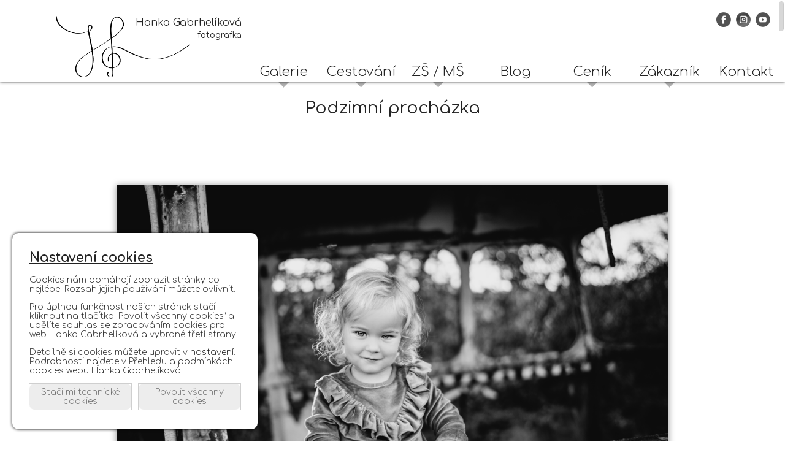

--- FILE ---
content_type: text/html; charset=UTF-8
request_url: https://nohanka.cz/blog/podzimni-prochazka/
body_size: 3606
content:
<!DOCTYPE html PUBLIC "-//W3C//DTD XHTML+RDFa 1.0//EN" "http://www.w3.org/MarkUp/DTD/xhtml-rdfa-1.dtd">
<html xmlns="http://www.w3.org/1999/xhtml" xml:lang="cs" xmlns:og="http://opengraphprotocol.org/schema/" xmlns:fb="http://www.facebook.com/2008/fbml">
<head>
<title>Hanka Gabrhelíková - Z mého fotodeníku - Podzimní procházka</title>
<meta http-equiv="Content-Type" content="text/html; charset=UTF-8" />
<meta http-equiv="Content-Language" content="CS" />
<meta name="viewport" content="width=device-width, initial-scale=1.0" />
<meta name="keywords" content="rodinné foto, těhotenství, lifestyle, fotografka novorozenců a dětí, svatební fotograf Kroměříž, Halenkovice, Otrokovice, Zlín, Holešov, Uherské Hradiště" />
<meta name="description" content="Fotografování rodinných událostí na Moravě. Specializuji se na Lifestyle, těhotenské a rodinné focení, svatby a fotografování novorozenců..." />
<meta name="author" content="abulafia www.abulafia.cz" />
<meta name="robots" content="index, follow" />
<meta property="og:site_name" content="Hanka Gabrhelíková" />
<meta property="og:title" content="Hanka Gabrhelíková - Z mého fotodeníku - Podzimní procházka" />
<meta property="og:type" content="web" />
<meta property="og:url" content="https://nohanka.cz/blog/podzimni-prochazka/" />

<link rel="shortcut icon" href="./../../_userdata/favicon.ico" />
<link rel="canonical" href="./../../blog/podzimni-prochazka/" />
<link rel="stylesheet" href="./../../_css/static/jquery.jquery-ui-1.14.0.min.css" type="text/css" media="screen" />

<link rel="stylesheet" href="./../../_css/styles/42.css" type="text/css" media="screen" />
<link rel="preconnect" href="https://fonts.googleapis.com">
<link rel="preconnect" href="https://fonts.gstatic.com" crossorigin>
<link href="https://fonts.googleapis.com/css2?family=Comfortaa:wght@300..700&display=swap" rel="stylesheet">
<script type="text/javascript">var url_base  = '';</script>
<script type="text/javascript" src="./../../_scr/default.js"></script>
<script type="text/javascript" src="./../../_scr/jquery/jquery-3.7.1.min.js"></script>
<script type="text/javascript" src="./../../_scr/jquery/jquery-ui-1.14.0/jquery-ui.min.js"></script>
<script type="text/javascript" src="./../../_scr/neatshow/neatshow.js"></script>
<script type="text/javascript" src="./../../_scr/cookies/cookies.js"></script>
<script type="text/javascript" src="./../../_scr/cookies/jquery.cookies.2.2.0.min.js"></script>
<script type="text/javascript" src="./../../_userdata/scr/42/jquery-nicescroll-min.js"></script>
<script type="text/javascript" src="./../../_userdata/scr/42/jquery.easing.1.3.js"></script>
<script type="text/javascript" src="./../../_userdata/scr/42/jquery.easing.compatibility.js"></script>
<script type="text/javascript" src="./../../_userdata/scr/42/jquery.nicescroll.min.js"></script>
<script type="text/javascript" src="./../../_userdata/scr/42/run.js"></script>
</head>

<body>
<div class="widget widget_cookiebar"><div class="widget_cookiebar_inner"><div class="widget_cookiebar_inner_wrap"><h2 class="cookiebar_title"><a href="./../../nastaveni-cookies/"><span>Nastavení cookies</span></a></h2><p>Cookies nám pomáhají zobrazit stránky co nejlépe. Rozsah jejich používání můžete ovlivnit.</p><p>Pro úplnou funkčnost našich stránek stačí kliknout na tlačítko „Povolit všechny cookies“ a udělíte souhlas se zpracováním cookies pro web Hanka Gabrhelíková a vybrané třetí strany.</p><p>Detailně si cookies můžete upravit v <a href="./../../nastaveni-cookies/">nastavení</a>. Podrobnosti najdete v Přehledu a podmínkách cookies webu Hanka Gabrhelíková.</p><div class="cookiebar_confirms"><span class="cookiebar_confirm_basic">Stačí mi technické cookies</span><span class="cookiebar_confirm_all">Povolit všechny cookies</span></div>
</div>
<div class="clr"></div></div>
</div>
<div class="main" id="main">
<div class="all_w menu_url_31 menu_types_url_86" id="all_w">
<div class="all" id="all">
<div class="all_in" id="all_in">
<div class="nontit" id="nontit">
<div class="top_w menu_url_31 menu_types_url_86" id="top_w">
<div class="top" id="top">
<div class="ban_and_menu_flex" id="ban_and_menu_flex">
<div class="ban_w" id="ban_w">
<div class="ban_all" id="ban_all">
<div class="ban" id="ban">
<div class="widget_banner"><div class="widget_banner_inner"><h1><a href="./../../"><span>Hanka Gabrhelíková</span><small>fotografka</small></a></h1>
</div>
</div>
</div>
</div>
</div>
<div class="menu_and_social_flex" id="menu_and_social_flex">
<div class="social_w" id="social_w">
<div class="social" id="social">
<div class="ikony-socialnich-siti" id="ikony-socialnich-siti">
<div id="widget_statictext_item_3" class="widget widget_statictext_item"><div id="" class="widget_statictext_item_inner"><div class="widget_statictext_item_wrap"><div class="social_icons_flex"><a href="https://www.facebook.com/PhotoByNohanka" target="_blank"><img alt="noHanka na facebooku" class="thumb" src="./../../getfile.php?img=254&amp;h=24" title="noHanka na facebooku" /></a><a href="https://www.instagram.com/photo_by_nohanka/" target="_blank"><img alt="noHanka na instagramu" class="thumb" src="./../../getfile.php?img=258&amp;h=24" title="noHanka na instagramu" /></a><a href="http://youtube.com" target="_blank"><img alt="noHanka na youtube" class="thumb " src="./../../getfile.php?img=260&amp;h=24" title="noHanka na youtube" /></a></div>
<div class="clr"></div></div>
</div>
</div>
</div>
</div>
</div>
<div class="menu_w" id="menu_w">
<div class="menu" id="menu">
<div class="widget_menutopfull"><ul class="l_1"><li id="top_menu_130" class="p"><a href="./../../galerie/galerie/" class=""><span>Galerie</span></a><ul class="l_2"><li id="top_menu_142" class="ch first"><a href="./../../galerie/galerie/zeny-muzi-pary/" class=""><span>Ženy & Muži & Páry</span></a></li><li id="top_menu_165" class="ch"><a href="./../../galerie/galerie/svatby/" class=""><span>Svatby</span></a></li><li id="top_menu_143" class="p"><a href="./../../galerie/galerie/rodina-deti/" class=""><span>Rodina & děti</span></a><ul class="l_3"><li id="top_menu_179" class="ch first"><a href="./../../galerie/galerie/rodina-deti/minifoceni/" class=""><span>Minifocení</span></a></li><li id="top_menu_190" class="ch"><a href="./../../galerie/galerie/rodina-deti/vanoce-kuchyne/" class=""><span>Vánoce-Kuchyně</span></a></li><li id="top_menu_193" class="ch"><a href="./../../galerie/galerie/rodina-deti/vanoce-atelier/" class=""><span>Vánoce-Ateliér</span></a></li><li id="top_menu_192" class="ch last"><a href="./../../galerie/galerie/rodina-deti/vanoce-autobus/" class=""><span>Vánoce-Autobus</span></a></li></ul></li><li id="top_menu_144" class="ch"><a href="./../../galerie/galerie/tehulky/" class=""><span>Těhulky</span></a></li><li id="top_menu_191" class="ch"><a href="./../../galerie/galerie/miminka/" class=""><span>Miminka</span></a></li><li id="top_menu_166" class="p"><a href="./../../galerie/galerie/porod/" class=""><span>Porod</span></a><ul class="l_3"><li id="top_menu_175" class="ch first"><a href="./../../galerie/galerie/porod/tanicka-2015/" class=""><span>Tánička 2015</span></a></li><li id="top_menu_177" class="ch last"><a href="./../../galerie/galerie/porod/sebastian-5-6-2017/" class=""><span>Sebastián 5.6.2017</span></a></li></ul></li><li id="top_menu_168" class="ch"><a href="./../../galerie/galerie/lifestyle/" class=""><span>Lifestyle</span></a></li><li id="top_menu_180" class="ch last"><a href="./../../galerie/galerie/komercni/" class=""><span>Komerční</span></a></li></ul></li><li id="top_menu_133" class="p"><a href="./../../galerie/cestovani/" class=""><span>Cestování</span></a><ul class="l_2"><li id="top_menu_150" class="ch first"><a href="./../../galerie/cestovani/evropske-hory/" class=""><span>Evropské hory</span></a></li><li id="top_menu_146" class="ch"><a href="./../../galerie/cestovani/nepal/" class=""><span>Nepál</span></a></li><li id="top_menu_171" class="ch"><a href="./../../galerie/cestovani/peru/" class=""><span>Peru</span></a></li><li id="top_menu_151" class="ch last"><a href="./../../galerie/cestovani/priroda/" class=""><span>Příroda</span></a></li></ul></li><li id="top_menu_195" class="p"><a href="./../../galerie/zs-ms/" class=""><span>ZŠ / MŠ</span></a><ul class="l_2"><li id="top_menu_198" class="ch first"><a href="./../../galerie/zs-ms/zs-muj-1-skolni-rok/" class=""><span>ZŠ - Můj 1. školní rok</span></a></li><li id="top_menu_199" class="ch"><a href="./../../galerie/zs-ms/zs-ms-tridni-foto-tablo/" class=""><span>ZŠ / MŠ - třídní foto, tablo</span></a></li><li id="top_menu_200" class="ch"><a href="./../../galerie/zs-ms/ms-2025-vanocni/" class=""><span>MŠ 2025 Vánoční</span></a></li><li id="top_menu_201" class="ch"><a href="./../../galerie/zs-ms/ms-2025-jarni/" class=""><span>MŠ 2025 Jarní</span></a></li><li id="top_menu_197" class="ch"><a href="./../../galerie/zs-ms/ms-2024-vanocni/" class=""><span>MŠ 2024 Vánoční </span></a></li><li id="top_menu_194" class="ch"><a href="./../../galerie/zs-ms/ms-2024-jarni/" class=""><span>MŠ 2024 Jarní</span></a></li><li id="top_menu_196" class="ch last"><a href="./../../galerie/zs-ms/ms-2023-vanocni/" class=""><span>MŠ 2023 Vánoční</span></a></li></ul></li><li id="top_menu_31" class="ch current"><a href="./../../blog/" class=""><span class="active">Blog</span></a></li><li id="top_menu_16" class="p"><a href="./../../cenik/" class=""><span>Ceník</span></a><ul class="l_2"><li id="top_menu_89" class="ch"><a href="./../../cenik/cenik-fotosluzeb/muj-prvni-skolni-rok/" class=""><span>Můj první školní rok</span></a></li><li id="top_menu_70" class="ch"><a href="./../../cenik/cenik-fotosluzeb/minifoceni/" class=""><span>Minifocení</span></a></li><li id="top_menu_56" class="ch"><a href="./../../cenik/cenik-fotosluzeb/rodina-deti-tehotenstvi/" class=""><span>Rodina, děti, těhotenství</span></a></li><li id="top_menu_69" class="ch"><a href="./../../cenik/cenik-fotosluzeb/novorozenecke-foceni/" class=""><span>Novorozenecké focení</span></a></li><li id="top_menu_54" class="ch"><a href="./../../cenik/cenik-fotosluzeb/budoir-glamour-portrety-pary/" class=""><span>Budoir, glamour, portréty, páry</span></a></li><li id="top_menu_68" class="ch"><a href="./../../cenik/cenik-fotosluzeb/lifestyle/" class=""><span>Lifestyle</span></a></li><li id="top_menu_62" class="ch"><a href="./../../cenik/cenik-fotosluzeb/komercni/" class=""><span>Komerční</span></a></li><li id="top_menu_50" class="ch"><a href="./../../cenik/cenik-fotosluzeb/svatba/" class=""><span>Svatba</span></a></li><li id="top_menu_87" class="ch"><a href="./../../cenik/cenik-fotosluzeb/vanocni-atelier-2025/" class=""><span>Vánoční ateliér 2025</span></a></li><li id="top_menu_88" class="ch last"><a href="./../../cenik/cenik-fotosluzeb/vanocni-nevanocni-2025/" class=""><span>Vánoční + nevánoční 2025</span></a></li></ul></li><li id="top_menu_6" class="p"><a href="./../../zakaznik/" class=""><span>Zákazník</span></a><ul class="l_2"><li id="top_menu_202" class="ch first"><a href="./../../zakaznik/prihlaseni" class=""><span>přihlášení</span></a></li><li id="top_menu_203" class="ch"><a href="./../../zakaznik/ztrata-hesla" class=""><span>ztráta hesla</span></a></li><li id="top_menu_204" class="ch last"><a href="./../../zakaznik/objednat-fotografovani" class=""><span>objednat fotografování</span></a></li></ul></li><li id="top_menu_24" class="ch last"><a href="./../../kontakt/" class=""><span>Kontakt</span></a></li></ul><div class="clr"></div></div>
</div>
</div>
</div>
</div>
</div>
</div>
<div class="mid_sep" id="mid_sep">
</div>
<div class="mid_w" id="mid_w">
<div class="mid" id="mid">
<div class="cnt_w" id="cnt_w">
<div class="cnt" id="cnt">
<div id="rack_blogs" class="rack blogs"><div id="shelf_blogs_34" class="shelf blogs" data-id="34"><h2 class="blogs_title"><a href="./../../blog/podzimni-prochazka/" class="name_link "><span class="name_span">Podzimní procházka</span></a></h2>
<div id="webForm_blogs_htmlwebForm" class="form_div form_mode_1 blogs_pswd_div"></div>
<div class="blogs article_content"></div>
<div id="galleria_34" class="galleria galleria_level_ galleria_style_20"><div id="galleria_thumbs_34" class="galleria_thumbs galleria_thumbs_contain drop-zone"><div class="gallery_thumb vasva_slider_h " id="dsc09302-2.jpg" data-id="dsc09302-2.jpg"><div class="foto_wrap"><div class="foto_wrap_padding" style="padding-top: 100%;"></div>
<div class="foto_wrap_former"><span><img id="th_img_dsc09302-2.jpg" width="300" height="300" src="./../../_userdata/filestack/86/34/300_200/dsc09302-2.jpg" class="img_cash file_stack" alt="" title="" /></span></div>
</div>
</div><div class="gallery_thumb vasva_slider_h " id="dsc09123.jpg" data-id="dsc09123.jpg"><div class="foto_wrap"><div class="foto_wrap_padding" style="padding-top: 100%;"></div>
<div class="foto_wrap_former"><span><img id="th_img_dsc09123.jpg" width="300" height="300" src="./../../_userdata/filestack/86/34/300_200/dsc09123.jpg" class="img_cash file_stack" alt="" title="" /></span></div>
</div>
</div><div class="gallery_thumb vasva_slider_v " id="dsc09179.jpg" data-id="dsc09179.jpg"><div class="foto_wrap"><div class="foto_wrap_padding" style="padding-top: 100%;"></div>
<div class="foto_wrap_former"><span><img id="th_img_dsc09179.jpg" width="300" height="300" src="./../../_userdata/filestack/86/34/200_300/dsc09179.jpg" class="img_cash file_stack" alt="" title="" /></span></div>
</div>
</div><div class="gallery_thumb vasva_slider_v " id="dsc09339.jpg" data-id="dsc09339.jpg"><div class="foto_wrap"><div class="foto_wrap_padding" style="padding-top: 100%;"></div>
<div class="foto_wrap_former"><span><img id="th_img_dsc09339.jpg" width="300" height="300" src="./../../_userdata/filestack/86/34/200_300/dsc09339.jpg" class="img_cash file_stack" alt="" title="" /></span></div>
</div>
</div><div class="gallery_thumb vasva_slider_h " id="dsc09145.jpg" data-id="dsc09145.jpg"><div class="foto_wrap"><div class="foto_wrap_padding" style="padding-top: 100%;"></div>
<div class="foto_wrap_former"><span><img id="th_img_dsc09145.jpg" width="300" height="300" src="./../../_userdata/filestack/86/34/300_200/dsc09145.jpg" class="img_cash file_stack" alt="" title="" /></span></div>
</div>
</div><div class="gallery_thumb vasva_slider_h " id="dsc09398-2.jpg" data-id="dsc09398-2.jpg"><div class="foto_wrap"><div class="foto_wrap_padding" style="padding-top: 100%;"></div>
<div class="foto_wrap_former"><span><img id="th_img_dsc09398-2.jpg" width="300" height="300" src="./../../_userdata/filestack/86/34/300_200/dsc09398-2.jpg" class="img_cash file_stack" alt="" title="" /></span></div>
</div>
</div><div class="gallery_thumb vasva_slider_h " id="dsc09376-22-2.jpg" data-id="dsc09376-22-2.jpg"><div class="foto_wrap"><div class="foto_wrap_padding" style="padding-top: 100%;"></div>
<div class="foto_wrap_former"><span><img id="th_img_dsc09376-22-2.jpg" width="300" height="300" src="./../../_userdata/filestack/86/34/300_200/dsc09376-22-2.jpg" class="img_cash file_stack" alt="" title="" /></span></div>
</div>
</div><div class="gallery_thumb vasva_slider_h " id="dsc09376.jpg" data-id="dsc09376.jpg"><div class="foto_wrap"><div class="foto_wrap_padding" style="padding-top: 100%;"></div>
<div class="foto_wrap_former"><span><img id="th_img_dsc09376.jpg" width="300" height="300" src="./../../_userdata/filestack/86/34/300_200/dsc09376.jpg" class="img_cash file_stack" alt="" title="" /></span></div>
</div>
</div><div class="gallery_thumb vasva_slider_v " id="dsc09447.jpg" data-id="dsc09447.jpg"><div class="foto_wrap"><div class="foto_wrap_padding" style="padding-top: 100%;"></div>
<div class="foto_wrap_former"><span><img id="th_img_dsc09447.jpg" width="300" height="300" src="./../../_userdata/filestack/86/34/200_300/dsc09447.jpg" class="img_cash file_stack" alt="" title="" /></span></div>
</div>
</div><div class="gallery_thumb vasva_slider_v " id="dsc09482.jpg" data-id="dsc09482.jpg"><div class="foto_wrap"><div class="foto_wrap_padding" style="padding-top: 100%;"></div>
<div class="foto_wrap_former"><span><img id="th_img_dsc09482.jpg" width="300" height="300" src="./../../_userdata/filestack/86/34/200_300/dsc09482.jpg" class="img_cash file_stack" alt="" title="" /></span></div>
</div>
</div><div class="gallery_thumb vasva_slider_h " id="dsc09500.jpg" data-id="dsc09500.jpg"><div class="foto_wrap"><div class="foto_wrap_padding" style="padding-top: 100%;"></div>
<div class="foto_wrap_former"><span><img id="th_img_dsc09500.jpg" width="300" height="300" src="./../../_userdata/filestack/86/34/300_200/dsc09500.jpg" class="img_cash file_stack" alt="" title="" /></span></div>
</div>
</div><div class="gallery_thumb vasva_slider_h " id="dsc09675-2.jpg" data-id="dsc09675-2.jpg"><div class="foto_wrap"><div class="foto_wrap_padding" style="padding-top: 100%;"></div>
<div class="foto_wrap_former"><span><img id="th_img_dsc09675-2.jpg" width="300" height="300" src="./../../_userdata/filestack/86/34/300_200/dsc09675-2.jpg" class="img_cash file_stack" alt="" title="" /></span></div>
</div>
</div><div class="gallery_thumb vasva_slider_h " id="dsc09543.jpg" data-id="dsc09543.jpg"><div class="foto_wrap"><div class="foto_wrap_padding" style="padding-top: 100%;"></div>
<div class="foto_wrap_former"><span><img id="th_img_dsc09543.jpg" width="300" height="300" src="./../../_userdata/filestack/86/34/300_200/dsc09543.jpg" class="img_cash file_stack" alt="" title="" /></span></div>
</div>
</div><div class="gallery_thumb vasva_slider_h " id="dsc09601.jpg" data-id="dsc09601.jpg"><div class="foto_wrap"><div class="foto_wrap_padding" style="padding-top: 100%;"></div>
<div class="foto_wrap_former"><span><img id="th_img_dsc09601.jpg" width="300" height="300" src="./../../_userdata/filestack/86/34/300_200/dsc09601.jpg" class="img_cash file_stack" alt="" title="" /></span></div>
</div>
</div><div class="gallery_thumb vasva_slider_v " id="dsc09503.jpg" data-id="dsc09503.jpg"><div class="foto_wrap"><div class="foto_wrap_padding" style="padding-top: 100%;"></div>
<div class="foto_wrap_former"><span><img id="th_img_dsc09503.jpg" width="300" height="300" src="./../../_userdata/filestack/86/34/200_300/dsc09503.jpg" class="img_cash file_stack" alt="" title="" /></span></div>
</div>
</div></div>
</div>
</div>
</div>
</div>
</div>
</div>
</div>
<div class="tir_w" id="tir_w">
<div class="tir" id="tir">
<div class="widget_statebar"><div id="state" class="widget_statebar_inner"><a href="https://www.abulafia.cz">&copy;&nbsp;2026&nbsp;abulafia</a><span class="state_sep">&nbsp;|&nbsp;</span><a href="./../../">Hanka Gabrhelíková</a><span class="state_sep">&nbsp;|&nbsp;</span><a href="mailto:info@nohanka.cz">info@nohanka.cz</a><span class="state_sep">&nbsp;|&nbsp;</span><a href="./../../clanky/obchodni-podminky">Obchodní podmínky</a><span class="state_sep">&nbsp;|&nbsp;</span><a href="./../../">hlavní stránka</a><span class="state_sep">&nbsp;|&nbsp;</span><a href="./../../mapa-webu/">mapa webu</a><span class="state_sep">&nbsp;|&nbsp;</span><a href="./../../nastaveni-cookies/">nastavení cookies</a></div>
</div>
</div>
</div>
</div>
</div>
</div>
</div>
</div>
</body>
</html>

--- FILE ---
content_type: text/css
request_url: https://nohanka.cz/_css/styles/42.css
body_size: 134510
content:
@charset "utf-8";
html{background:#fff;margin:0;padding:0;border:0;}
body{font:normal 18px/1.8em 'Comfortaa',cursive;font-weight:300;color:#222;margin:0;padding:0;border:0;text-align:left;width:calc(100vw - (100vw - 100%));}
a{color:inherit;}
#main{position:relative;z-index:1;}
#all{position:relative;}
#splash{position:absolute;left:0;top:0;right:0;bottom:0;z-index:10000;background:rgba(0,0,0,0.7);-ms-opacity:0;-moz-opacity:0;-webkit-opacity:0;opacity:0;}
.splash{position:absolute;left:0;top:0;right:0;bottom:0;z-index:10000;background:rgba(0,0,0,0.7);-ms-opacity:0;-moz-opacity:0;-webkit-opacity:0;opacity:0;}
body .widget_cookiebar{font-size:14px;line-height:normal;top:calc(100vh - 320px - 20px);}
body .widget_cookiebar .widget_cookiebar_inner{width:400px;height:320px;-ms-box-shadow:0 0 5px rgba(0,0,0,1);-moz-box-shadow:0 0 5px rgba(0,0,0,1);-webkit-box-shadow:0 0 5px rgba(0,0,0,1);box-shadow:0 0 5px rgba(0,0,0,1);}
body .widget_cookiebar .cookiebar_confirms span{outline:1px solid #bbb;}
.rack.cookiebar{width:800px;margin:0 auto;}
@media only screen and (max-width:960px) {body{font-size:13px;}}
@media only screen and (max-device-width:960px) {body .widget_cookiebar{left:50vw;top:50vh;}}
@media only screen and (max-device-width:960px) {body .widget_cookiebar h2 a{text-decoration:none;}}
@media only screen and (max-device-width:960px) {body .widget_cookiebar .widget_cookiebar_inner{width:90vw;-ms-transform:translate(-45vw,-50%);-moz-transform:translate(-45vw,-50%);-webkit-transform:translate(-45vw,-50%);transform:translate(-45vw,-50%);height:unset;background:#fafafa;}}
@media only screen and (max-device-width:960px) {body .widget_cookiebar .cookiebar_confirms span{-ms-flex-basis:35%;-moz-flex-basis:35%;-webkit-flex-basis:35%;flex-basis:35%;-ms-opacity:1;-moz-opacity:1;-webkit-opacity:1;opacity:1;}}
@media only screen and (max-device-width:480px) {body{font-size:12px;}}
#top_w{z-index:200;position:sticky;width:100%;top:0;background:rgba(255,255,255,1);-ms-box-shadow:0 0 5px rgba(0,0,0,1);-moz-box-shadow:0 0 5px rgba(0,0,0,1);-webkit-box-shadow:0 0 5px rgba(0,0,0,1);box-shadow:0 0 5px rgba(0,0,0,1);}
.ban_and_menu_flex{display:flex;}
@media only screen and (max-width:960px) {#top_w #top{display:flex;width:100%;-ms-justify-content:space-evenly;-moz-justify-content:space-evenly;-webkit-justify-content:space-evenly;justify-content:space-evenly;}}
@media only screen and (max-device-width:768px) {.ban_and_menu_flex{display:block;}}
@media only screen and (max-device-width:768px) {#top_w #top{display:block;}}
#top_w #ban_w{min-width:250px;-ms-flex:0 2 400px;-moz-flex:0 2 400px;-webkit-flex:0 2 400px;flex:0 2 400px;}
#top_w .widget_banner h1{margin:0;padding:.4em;font-weight:normal;font-size:.9em;line-height:1.2em;}
#top_w .widget_banner h1 a{display:block;position:relative;margin:20px auto 0 auto;height:100px;text-align:center;text-decoration:none;white-space:nowrap;-ms-transition:height 0.5s ease-out;-moz-transition:height 0.5s ease-out;-webkit-transition:height 0.5s ease-out;transition:height 0.5s ease-out;}
#top_w.scrolled .widget_banner h1 a{margin:0 auto;height:38px;}
#top_w .widget_banner h1 a:after{content:"";display:block;position:absolute;top:0;left:0;right:0;bottom:0;background:url('./../../_userdata/images/42/logo_nohanka_black.png') 50% 50% no-repeat;-ms-background-size:auto 100%;-moz-background-size:auto 100%;-webkit-background-size:auto 100%;background-size:auto 100%;}
#top_w .widget_banner h1 a span{position:absolute;top:2px;right:0;}
#top_w .widget_banner h1 a small{position:absolute;top:1.6em;right:0;}
@media only screen and (max-width:960px) {#top_w #ban_w{-ms-flex:0 0 0;-moz-flex:0 0 0;-webkit-flex:0 0 0;flex:0 0 0;width:unset;margin:0;}}
@media only screen and (max-width:960px) {#top_w .widget_banner h1{padding:.4em;font-size:1.2em;}}
@media only screen and (max-width:960px) {#top_w .widget_banner h1 a{margin:0 auto;width:220px;height:80px;position:relative;-ms-transition:all 0.5s ease-out;-moz-transition:all 0.5s ease-out;-webkit-transition:all 0.5s ease-out;transition:all 0.5s ease-out;}}
@media only screen and (max-width:960px) {#top_w.scrolled .widget_banner h1 a{font-size:.7em;}}
@media only screen and (max-width:960px) {#top_w .widget_banner h1 a:after{position:absolute;top:20px;left:0;bottom:0;width:100%;height:unset;background:url('./../../_userdata/images/42/logo_nohanka_black.png') 50% 50% no-repeat;-ms-background-size:auto 100%;-moz-background-size:auto 100%;-webkit-background-size:auto 100%;background-size:auto 100%;-ms-transition:all 0.5s ease-out;-moz-transition:all 0.5s ease-out;-webkit-transition:all 0.5s ease-out;transition:all 0.5s ease-out;}}
@media only screen and (max-width:960px) {#top_w.scrolled .widget_banner h1 a:after{top:0;right:unset;width:100px;}}
@media only screen and (max-width:960px) {#top_w .widget_banner h1 a span{position:static;}}
@media only screen and (max-width:960px) {#top_w .widget_banner h1 a small{display:block;position:static;top:unset;right:unset;font-size:.8em;line-height:12px;text-align:right;-ms-transition:padding 0.5s ease-out;-moz-transition:padding 0.5s ease-out;-webkit-transition:padding 0.5s ease-out;transition:padding 0.5s ease-out;}}
@media only screen and (max-device-width:480px) {.widget_banner{position:relative;}}
@media only screen and (max-device-width:480px) {#top_w #ban_w{position:static;top:unset;left:unset;bottom:unset;right:unset;-ms-flex:unset;-moz-flex:unset;-webkit-flex:unset;flex:unset;}}
@media only screen and (max-device-width:480px) {#top_w .widget_banner h1 a{position:static;margin:0 auto;height:calc(40px - .8em);}}
@media only screen and (max-device-width:480px) {#top_w .widget_banner h1 a:after{position:absolute;top:.2em;left:.2em;bottom:.2em;right:.2em;width:unset;background-position-x:0px;-ms-background-size:auto 100%;-moz-background-size:auto 100%;-webkit-background-size:auto 100%;background-size:auto 100%;-ms-transition:unset;-moz-transition:unset;-webkit-transition:unset;transition:unset;}}
@media only screen and (max-device-width:480px) {#top_w .widget_banner h1 a span{display:block;position:static;top:unset;left:unset;bottom:unset;right:unset;line-height:1.1em;}}
@media only screen and (max-device-width:480px) {#top_w .widget_banner h1 a small{font-size:.6em;text-align:center;}}
#top_w #menu_and_social_flex{-ms-flex:1 1 800px;-moz-flex:1 1 800px;-webkit-flex:1 1 800px;flex:1 1 800px;display:flex;-ms-flex-direction:column;-moz-flex-direction:column;-webkit-flex-direction:column;flex-direction:column;}
#top_w.scrolled #menu_and_social_flex{-ms-flex-direction:row-reverse;-moz-flex-direction:row-reverse;-webkit-flex-direction:row-reverse;flex-direction:row-reverse;}
#menu_w{-ms-flex:2 0 auto;-moz-flex:2 0 auto;-webkit-flex:2 0 auto;flex:2 0 auto;position:relative;}
#menu{position:absolute;left:0;right:0;bottom:0;}
.widget_menutopfull ul{margin:0;padding:0;list-style:none;white-space:nowrap;font-size:1.2em;line-height:1.5em;}
.widget_menutopfull > ul{display:flex;-ms-flex-wrap:wrap;-moz-flex-wrap:wrap;-webkit-flex-wrap:wrap;flex-wrap:wrap;}
.widget_menutopfull > ul > li{-ms-flex:1 1 0px;-moz-flex:1 1 0px;-webkit-flex:1 1 0px;flex:1 1 0px;position:relative;text-align:center;top:10px;padding:0 0 10px 0;}
.widget_menutopfull ul .clr{display:none;}
.widget_menutopfull li.hide{display:none;}
.widget_menutopfull ul ul{position:absolute;left:-3em;right:-3em;margin:10px 0 0 0;background:rgba(0,0,0,.6);font-size:.8em;line-height:1.8em;font-weight:lighter;white-space:wrap;-ms-border-radius:3px;-moz-border-radius:3px;-webkit-border-radius:3px;border-radius:3px;-ms-box-shadow:0 0 0 1px rgba(255,255,255,1);-moz-box-shadow:0 0 0 1px rgba(255,255,255,1);-webkit-box-shadow:0 0 0 1px rgba(255,255,255,1);box-shadow:0 0 0 1px rgba(255,255,255,1);}
.widget_menutopfull ul li > ul{-ms-opacity:0;-moz-opacity:0;-webkit-opacity:0;opacity:0;height:0;overflow:hidden;-ms-transition-property:opacity;-moz-transition-property:opacity;-webkit-transition-property:opacity;transition-property:opacity;-ms-transition-duration:.4s;-moz-transition-duration:.4s;-webkit-transition-duration:.4s;transition-duration:.4s;-ms-transition-timing-function:ease-out;-moz-transition-timing-function:ease-out;-webkit-transition-timing-function:ease-out;transition-timing-function:ease-out;}
.widget_menutopfull ul li:hover > ul{-ms-opacity:1;-moz-opacity:1;-webkit-opacity:1;opacity:1;height:unset;}
.widget_menutopfull > ul > li.p:before{content:"";display:block;position:absolute;top:1.49em;left:calc(50% - .44em);width:0;height:0;border-left:.44em solid transparent;border-right:.44em solid transparent;border-top:.44em solid rgba(0,0,0,.3);}
#top_w.scrolled .widget_menutopfull > ul > li.p:before{left:calc(50% - .3em);border-left-width:.3em;border-right-width:.3em;border-top-width:.3em;}
.widget_menutopfull > ul > li.p.current:before{border-top-color:rgba(255,255,255,1);filter:drop-shadow(0 0 2px rgba(0,0,0,1));}
.widget_menutopfull > ul > li.p:after{content:"";display:block;position:absolute;bottom:10px;left:calc(50% - .5em);width:1em;height:5px;background:rgba(255,255,255,1);}
.widget_menutopfull ul ul ul{display:none;}
.widget_menutopfull ul li a span{display:inline-block;}
.widget_menutopfull ul ul li a{color:#fff;}
.menu_opener{position:absolute;top:2px;right:6px;width:36px;height:36px;display:none;z-index:100;text-align:center;overflow:hidden;}
.menu_opener .menu_opener_ll{display:flex;position:absolute;top:20%;right:20%;bottom:20%;left:20%;-ms-justify-content:space-around;-moz-justify-content:space-around;-webkit-justify-content:space-around;justify-content:space-around;-ms-flex-direction:column;-moz-flex-direction:column;-webkit-flex-direction:column;flex-direction:column;}
.menu_opener .menu_opener_l{display:block;height:8%;min-height:2px;width:100%;background:rgba(0,0,0,.6);}
@media only screen and (max-width:960px) {#menu_w{-ms-flex:2 0 auto;-moz-flex:2 0 auto;-webkit-flex:2 0 auto;flex:2 0 auto;width:unset;position:relative;}}
@media only screen and (max-width:960px) {#menu{position:static;left:unset;right:unset;bottom:unset;}}
@media only screen and (max-width:960px) {.widget_menutopfull ul li{position:static;top:unset;padding:0;margin:0 .3em;}}
@media only screen and (max-width:960px) {#top_w .widget_menutopfull > ul > li.p:before{content:none;}}
@media only screen and (max-width:960px) {#top_w .widget_menutopfull > ul > li.p:after{content:none;}}
@media only screen and (max-width:960px) {.widget_menutopfull ul li a{display:block;padding:.5em 0;}}
@media only screen and (max-width:960px) {.widget_menutopfull ul ul{display:none;}}
@media only screen and (max-device-width:480px) {#menu_w{-ms-flex:unset;-moz-flex:unset;-webkit-flex:unset;flex:unset;width:unset;margin:unset;}}
@media only screen and (max-device-width:480px) {#menu{position:static;left:unset;right:unset;top:unset;bottom:unset;float:unset;}}
@media only screen and (max-device-width:480px) {.widget_menutopfull ul{-ms-flex-direction:column;-moz-flex-direction:column;-webkit-flex-direction:column;flex-direction:column;overflow:hidden;}}
@media only screen and (max-device-width:480px) {.widget_menutopfull ul li{max-height:0;margin:0;-ms-transition:max-height 0.15s ease-out;-moz-transition:max-height 0.15s ease-out;-webkit-transition:max-height 0.15s ease-out;transition:max-height 0.15s ease-out;}}
@media only screen and (max-device-width:480px) {.widget_menutopfull.exp > ul > li{max-height:unset;}}
@media only screen and (max-device-width:480px) {.widget_menutopfull ul li > ul{position:static;font-size:.8em;}}
@media only screen and (max-device-width:480px) {.widget_menutopfull ul li ul li{max-height:0;margin:0;}}
@media only screen and (max-device-width:480px) {.widget_menutopfull ul li:hover ul li{max-height:unset;}}
@media only screen and (max-device-width:480px) {.menu_opener{display:block;}}
#social_w{-ms-flex:0 0 100px;-moz-flex:0 0 100px;-webkit-flex:0 0 100px;flex:0 0 100px;display:flex;-ms-justify-content:flex-end;-moz-justify-content:flex-end;-webkit-justify-content:flex-end;justify-content:flex-end;}
#top_w.scrolled #social_w{-ms-flex:0 1 auto;-moz-flex:0 1 auto;-webkit-flex:0 1 auto;flex:0 1 auto;}
#social{margin:20px 20px 0 0;}
#ikony-socialnich-siti .social_icons_flex{display:flex;-ms-flex-wrap:wrap;-moz-flex-wrap:wrap;-webkit-flex-wrap:wrap;flex-wrap:wrap;-ms-justify-content:space-between;-moz-justify-content:space-between;-webkit-justify-content:space-between;justify-content:space-between;}
#ikony-socialnich-siti .social_icons_flex a{display:block;-ms-flex:0 0 auto;-moz-flex:0 0 auto;-webkit-flex:0 0 auto;flex:0 0 auto;margin:0 4px;}
#ikony-socialnich-siti .clr{display:none;}
#ikony-socialnich-siti .admin_info{display:none;}
@media only screen and (max-width:960px) {#social_w{-ms-flex:0 0 auto;-moz-flex:0 0 auto;-webkit-flex:0 0 auto;flex:0 0 auto;}}
@media only screen and (max-width:960px) {#social{margin:0;}}
@media only screen and (max-width:960px) {#ikony-socialnich-siti .social_icons_flex{-ms-flex-wrap:nowrap;-moz-flex-wrap:nowrap;-webkit-flex-wrap:nowrap;flex-wrap:nowrap;}}
@media only screen and (max-width:960px) {#ikony-socialnich-siti .social_icons_flex a{height:24px;margin:6px 2px;}}
@media only screen and (max-device-width:768px) {#social_w{display:none;}}
.mid_sep#mid_sep{height:0;}
.cnt_w#cnt_w{min-height:calc(100vh - 133px - 40px);}
.all_w.menu_types_url_61 .cnt_w#cnt_w{padding:0;}
.all_w.menu_types_url_68 .cnt#cnt{min-height:calc(100vh - 133px - 40px);}
.all_w.menu_types_url_1 .cnt#cnt{min-height:calc(100vh - 160px - 40px);}
.all_w.menu_url_16 .cnt_w#cnt_w{min-height:calc(100vh - 133px - 40px);display:flex;-ms-flex-direction:column;-moz-flex-direction:column;-webkit-flex-direction:column;flex-direction:column;-ms-justify-content:center;-moz-justify-content:center;-webkit-justify-content:center;justify-content:center;}
.cnt#cnt .shelf{overflow:hidden;}
.cnt#cnt h2{text-align:center;font-weight:normal;margin:1em 0 2em 0;}
.cnt#cnt h2 a{text-decoration:none;}
.shelf li{padding:0;}
.shelf li li{background:url('./../../_userdata/images/42/arrowbullet.png') 3px 7px no-repeat;}
.shelf li li li{background:url('./../../_userdata/images/42/doublearrowbullet.png') 3px 7px no-repeat;}
@media only screen and (max-width:960px) {.tit#tit .mid_sep#mid_sep{height:0;}}
@media only screen and (max-width:960px) {.nontit#nontit .mid_sep#mid_sep{height:0;}}
@media only screen and (max-width:960px) {.cnt_w#cnt_w{padding:4px 0 0 0;}}
@media only screen and (max-width:960px) {.cnt#cnt h2{margin:.6em 0;}}
#tit_slid_w{height:100vh;overflow:hidden;position:relative;top:0;}
#tit_slid img{outline:none;-ms-opacity:0;-moz-opacity:0;-webkit-opacity:0;opacity:0;-ms-transition:opacity 0.5s ease-out;-moz-transition:opacity 0.5s ease-out;-webkit-transition:opacity 0.5s ease-out;transition:opacity 0.5s ease-out;}
#tit_slid img.img_loaded{-ms-opacity:1;-moz-opacity:1;-webkit-opacity:1;opacity:1;}
#tit_slid .slick-slide{height:100vh;overflow:hidden;}
#tit_slid .stick_panel img{width:100%;height:100%;object-fit:cover;object-position:center;}
#tit_slid .caption{display:none;}
#tit_slid .slick-prev{background:rgba(0,0,0,.3);top:unset;bottom:50px;width:24px;height:30px;line-height:30px;-ms-transform:unset;-moz-transform:unset;-webkit-transform:unset;transform:unset;right:130px;left:unset;z-index:2;}
#tit_slid .slick-next{background:rgba(0,0,0,.3);top:unset;bottom:50px;width:24px;height:30px;line-height:30px;-ms-transform:unset;-moz-transform:unset;-webkit-transform:unset;transform:unset;right:56px;}
.slick-prev:before{height:30px;line-height:30px;position:relative;top:3%;}
.slick-next:before{height:30px;line-height:30px;position:relative;top:3%;}
#tit_slid .slick-dots{bottom:50px;width:50px;height:30px;right:80px;color:#fff;background:rgba(0,0,0,.3);}
#tit_slid .slick-dots li{display:none;width:unset;height:unset;margin:0;}
#tit_slid .slick-dots li.slick-active{display:block;}
@media only screen and (max-device-width:480px) {#tit_slid_w{height:100vw;}}
@media only screen and (max-device-width:480px) {#tit_slid .slick-slide{height:100vw;}}
@media only screen and (max-device-width:480px) {#tit_slid .slick-prev{bottom:35px;height:24px;line-height:24px;}}
@media only screen and (max-device-width:480px) {#tit_slid .slick-next{bottom:35px;height:24px;line-height:24px;}}
@media only screen and (max-device-width:480px) {.slick-prev:before{height:24px;line-height:24px;}}
@media only screen and (max-device-width:480px) {.slick-next:before{height:24px;line-height:24px;}}
@media only screen and (max-device-width:480px) {#tit_slid .slick-dots{bottom:35px;height:24px;}}
@media only screen and (max-device-width:480px) {#tit_slid .slick-dots li{line-height:24px;}}
#about_w{margin:1em 3em;}
#about_w .article_content p{overflow:hidden;margin:.5em 0;text-align:left;color:#222;}
@media only screen and (max-device-width:480px) {#about_w{width:unset;}}
#reference_w{margin:1em 2em 2em 2em;}
.widget_refences{-webkit-touch-callout:none;-khtml-user-select:none;user-select:none;}
.widget_refences .widget_refences_items_wrap{position:relative;}
.widget_refences .widget_refences_controler{position:absolute;display:block;top:0;bottom:0;width:2em;-ms-opacity:0;-moz-opacity:0;-webkit-opacity:0;opacity:0;cursor:pointer;text-indent:-999em;filter:drop-shadow(0 0 3px rgba(0,0,0,1));-ms-transition:opacity 0.2s ease-out;-moz-transition:opacity 0.2s ease-out;-webkit-transition:opacity 0.2s ease-out;transition:opacity 0.2s ease-out;}
.widget_refences #widget_refences_controler_l.widget_refences_controler{left:0;background:url('./../../_userdata/images/42/left-arrow.png') 3px 50% no-repeat;}
.widget_refences #widget_refences_controler_r.widget_refences_controler{right:0;background:url('./../../_userdata/images/42/right-arrow.png') calc(100% - 3px) 50% no-repeat;}
.widget_refences .widget_refences_items_wrap:hover .widget_refences_controler{-ms-opacity:1;-moz-opacity:1;-webkit-opacity:1;opacity:1;}
.widget_refences h2{text-align:center;font-weight:normal;margin:1em 0;}
.widget_refences h2 a{text-decoration:none;}
.widget_refences .widget_refences_inner{overflow:hidden;}
.widget_refences .widget_refences_items{display:flex;-ms-flex-wrap:nowrap;-moz-flex-wrap:nowrap;-webkit-flex-wrap:nowrap;flex-wrap:nowrap;-ms-justify-content:space-between;-moz-justify-content:space-between;-webkit-justify-content:space-between;justify-content:space-between;}
.widget_refences .widget_refences_items > .clr{display:none;}
.widget_refences .widget_refences_item{-ms-flex:0 0 20%;-moz-flex:0 0 20%;-webkit-flex:0 0 20%;flex:0 0 20%;}
.widget_refences .widget_refences_item_inner{margin:0 1em;padding:0 0 2em 0;height:calc(100% - 2em - 2px);border:1px solid #ddd;position:relative;overflow:hidden;}
.widget_refences .widget_refences_item_wrap{margin:1em;}
.widget_refences .widget_refences_item_inner h3{position:absolute;left:1em;right:1em;bottom:0;margin:0;font-size:1em;}
.widget_refences .widget_refences_item_inner h3 a{pointer-events:none;text-decoration:none;}
.widget_refences .widget_refences_item_inner .reference_info{margin:0 0 1em 0;}
.widget_refences .widget_refences_item_inner .perex a{pointer-events:none;}
.widget_refences .widget_refences_item_inner .perex_wrap{position:relative;overflow:hidden;-ms-border-radius:50%;-moz-border-radius:50%;-webkit-border-radius:50%;border-radius:50%;background:rgba(0,0,0,.1);}
.widget_refences .widget_refences_item_inner .perex_wrap_sq{padding-top:100%;}
.widget_refences .widget_refences_item_inner .perex_img_wrap{display:block;position:absolute;left:0;right:0;top:0;bottom:0;}
.widget_refences .widget_refences_item_inner .perex_img{display:block;position:absolute;left:0;right:0;top:0;bottom:0;}
.widget_refences .widget_refences_item_inner .perex_img img{display:block;height:100%;width:100%;object-fit:cover;object-position:center;-ms-opacity:0;-moz-opacity:0;-webkit-opacity:0;opacity:0;-ms-transition:opacity 0.5s ease-out;-moz-transition:opacity 0.5s ease-out;-webkit-transition:opacity 0.5s ease-out;transition:opacity 0.5s ease-out;}
.widget_refences .widget_refences_item_inner .perex_img img.img_loaded{-ms-opacity:1;-moz-opacity:1;-webkit-opacity:1;opacity:1;}
.widget_refences .widget_refences_item_inner .reference_text{position:relative;text-indent:1.2em;margin:2em 0;font-size:.7em;line-height:1.6em;font-style:italic;}
.widget_refences .widget_refences_item_inner .reference_text p{margin:0;}
.widget_refences .widget_refences_item_inner .reference_text::before{content:"“";position:absolute;top:0;left:-3px;font-size:3em;text-indent:0;}
.widget_refences .widget_refences_item_inner .reference_text::after{content:"„";position:absolute;bottom:0;right:0.1em;font-size:3em;text-indent:0;}
@media only screen and (max-width:1024px) {.widget_refences .widget_refences_item{-ms-flex:0 0 25%;-moz-flex:0 0 25%;-webkit-flex:0 0 25%;flex:0 0 25%;}}
@media only screen and (max-device-width:768px) {.widget_refences .widget_refences_items_wrap:hover .widget_refences_controler{-ms-opacity:0;-moz-opacity:0;-webkit-opacity:0;opacity:0;}}
@media only screen and (max-device-width:768px) {.widget_refences .widget_refences_item{-ms-flex:0 0 33.33%;-moz-flex:0 0 33.33%;-webkit-flex:0 0 33.33%;flex:0 0 33.33%;}}
@media only screen and (max-device-width:480px) {#reference_w{margin:1em 0 2em 0;}}
@media only screen and (max-device-width:480px) {.widget_refences .widget_refences_inner{padding:0 2em;overflow:hidden;}}
@media only screen and (max-device-width:480px) {.widget_refences .widget_refences_items_wrap:hover .widget_refences_controler{-ms-opacity:1;-moz-opacity:1;-webkit-opacity:1;opacity:1;}}
@media only screen and (max-device-width:480px) {.widget_refences .widget_refences_items_wrap .widget_refences_controler{width:1.4em;filter:drop-shadow(0 0 2px rgba(0,0,0,.6));-ms-opacity:1;-moz-opacity:1;-webkit-opacity:1;opacity:1;}}
@media only screen and (max-device-width:480px) {.widget_refences .widget_refences_items_wrap #widget_refences_controler_l.widget_refences_controler{left:-1.6em;}}
@media only screen and (max-device-width:480px) {.widget_refences .widget_refences_items_wrap #widget_refences_controler_r.widget_refences_controler{right:-1.6em;}}
@media only screen and (max-device-width:480px) {.widget_refences .widget_refences_item{-ms-flex:0 0 50%;-moz-flex:0 0 50%;-webkit-flex:0 0 50%;flex:0 0 50%;}}
.rack.refences{width:800px;margin:0 auto;}
.rack.refences h3{display:none;}
.rack.refences .cabinet.refences{-ms-column-gap:20px;-moz-column-gap:20px;-webkit-column-gap:20px;column-gap:20px;-ms-column-count:2;-moz-column-count:2;-webkit-column-count:2;column-count:2;}
.rack.refences .cabinet.refences .shelf.refences{position:relative;overflow:visible !important;break-inside:avoid-column;}
.rack.refences .cabinet.refences .shelf.refences h3{display:block;text-align:center;font-weight:normal;margin:0;padding:.5em;background:rgba(0,0,0,.1);}
.rack.refences .cabinet.refences .shelf.refences h3 a{text-decoration:none;}
.rack.refences .cabinet.refences .shelf.refences .reference_info{margin:0 0 0 0;}
.rack.refences .cabinet.refences .shelf.refences .perex.refences a{display:block;}
.rack.refences .cabinet.refences .shelf.refences .perex.refences .perex_img_wrap{display:block;}
.rack.refences .cabinet.refences .shelf.refences .perex.refences .perex_img{display:block;}
.rack.refences .cabinet.refences .shelf.refences .perex.refences .perex_img img{display:block;height:100%;width:100%;object-fit:cover;object-position:center;-ms-opacity:0;-moz-opacity:0;-webkit-opacity:0;opacity:0;-ms-transition:opacity 0.5s ease-out;-moz-transition:opacity 0.5s ease-out;-webkit-transition:opacity 0.5s ease-out;transition:opacity 0.5s ease-out;}
.rack.refences .cabinet.refences .shelf.refences .perex.refences .perex_img img.img_loaded{-ms-opacity:1;-moz-opacity:1;-webkit-opacity:1;opacity:1;}
#blog_w{overflow:hidden;background:rgba(0,0,0,.7);}
#blog{margin:1em 2em 2em 2em;color:#ffff;}
.widget_blogs{-webkit-touch-callout:none;-khtml-user-select:none;user-select:none;}
.widget_blogs .widget_blogs_items_wrap{position:relative;overflow:hidden;}
.widget_blogs .widget_blogs_controler{position:absolute;display:block;top:0;bottom:0;width:2em;-ms-opacity:0;-moz-opacity:0;-webkit-opacity:0;opacity:0;cursor:pointer;text-indent:-999em;filter:drop-shadow(0 0 4px rgba(255,255,255,1));-ms-transition:opacity 0.2s ease-out;-moz-transition:opacity 0.2s ease-out;-webkit-transition:opacity 0.2s ease-out;transition:opacity 0.2s ease-out;}
.widget_blogs #widget_blogs_controler_l.widget_blogs_controler{left:0.4em;background:url('./../../_userdata/images/42/left-arrow-gray.png') 3px 50% no-repeat;}
.widget_blogs #widget_blogs_controler_r.widget_blogs_controler{right:0.4em;background:url('./../../_userdata/images/42/right-arrow-gray.png') calc(100% - 3px) 50% no-repeat;}
.widget_blogs .widget_blogs_items_wrap:hover .widget_blogs_controler{-ms-opacity:1;-moz-opacity:1;-webkit-opacity:1;opacity:1;}
.widget_blogs h2{text-align:center;font-weight:normal;margin:1em 0;}
.widget_blogs h2 a{text-decoration:none;}
.widget_blogs .widget_blogs_items{display:flex;-ms-flex-wrap:nowrap;-moz-flex-wrap:nowrap;-webkit-flex-wrap:nowrap;flex-wrap:nowrap;}
.widget_blogs .widget_blogs_item{-ms-flex:0 0 33.333%;-moz-flex:0 0 33.333%;-webkit-flex:0 0 33.333%;flex:0 0 33.333%;overflow:hidden;}
.widget_blogs .widget_blogs_item_inner{height:calc(100% - 2em - 2px);border:1px solid #ddd;position:relative;margin:0 1em;padding:1em;overflow:hidden;}
.widget_blogs h3{position:absolute;left:1em;right:1em;top:1em;padding-top:calc(100% - 2em);margin:0;z-index:2;-ms-opacity:0;-moz-opacity:0;-webkit-opacity:0;opacity:0;-ms-transition:opacity 0.5s ease-out;-moz-transition:opacity 0.5s ease-out;-webkit-transition:opacity 0.5s ease-out;transition:opacity 0.5s ease-out;font-size:1em;background:rgba(255,255,255,.7);}
.widget_blogs .widget_blogs_item:hover h3{-ms-opacity:1;-moz-opacity:1;-webkit-opacity:1;opacity:1;}
.widget_blogs h3 a{position:absolute;left:0;right:0;top:0;bottom:0;display:flex;-ms-flex-direction:column;-moz-flex-direction:column;-webkit-flex-direction:column;flex-direction:column;-ms-justify-content:center;-moz-justify-content:center;-webkit-justify-content:center;justify-content:center;text-decoration:none;font-size:1.3em;text-align:center;color:#333;}
.widget_blogs .perex_img_wrap.blogs{display:block;padding-top:100%;position:relative;}
.widget_blogs .perex_img.blogs{display:block;position:absolute;left:0;top:0;right:0;bottom:0;}
.widget_blogs .perex_text.blogs{text-indent:1.2em;margin:2em 0;font-size:.7em;line-height:1.6em;font-style:italic;}
.widget_blogs .perex_img.blogs img{display:block;height:100%;width:100%;object-fit:cover;object-position:center;-ms-opacity:0;-moz-opacity:0;-webkit-opacity:0;opacity:0;-ms-transition:opacity 0.5s ease-out;-moz-transition:opacity 0.5s ease-out;-webkit-transition:opacity 0.5s ease-out;transition:opacity 0.5s ease-out;}
.widget_blogs .perex_img.blogs img.img_loaded{-ms-opacity:1;-moz-opacity:1;-webkit-opacity:1;opacity:1;}
.widget_blogs .read_more_sep{display:none;}
.widget_blogs .read_more_link{display:block;position:absolute;right:1em;bottom:1em;text-decoration:none;}
.widget_blogs .read_more_link span{border-bottom:1px solid transparent;-ms-transition:border-bottom-color .3s ease-out;-moz-transition:border-bottom-color .3s ease-out;-webkit-transition:border-bottom-color .3s ease-out;transition:border-bottom-color .3s ease-out;}
.widget_blogs .read_more_link:hover span{border-bottom:1px solid #ddd;}
@media only screen and (max-device-width:768px) {.widget_blogs .widget_blogs_items_wrap:hover .widget_blogs_controler{-ms-opacity:1;-moz-opacity:1;-webkit-opacity:1;opacity:1;}}
@media only screen and (max-device-width:768px) {.widget_blogs .widget_blogs_item{-ms-flex:0 0 33.33%;-moz-flex:0 0 33.33%;-webkit-flex:0 0 33.33%;flex:0 0 33.33%;}}
@media only screen and (max-device-width:480px) {#blog_w{margin:1em 0 2em 0;}}
@media only screen and (max-device-width:480px) {#blog{margin:0 0 2em 0;}}
@media only screen and (max-device-width:480px) {.widget_blogs .widget_blogs_inner{padding:0 2em;overflow:hidden;}}
@media only screen and (max-device-width:480px) {.widget_blogs .widget_blogs_items_wrap:hover .widget_blogscontroler{-ms-opacity:1;-moz-opacity:1;-webkit-opacity:1;opacity:1;}}
@media only screen and (max-device-width:480px) {.widget_blogs .widget_blogs_items_wrap{overflow:visible;}}
@media only screen and (max-device-width:480px) {.widget_blogs .widget_blogs_items_wrap .widget_blogs_controler{width:1.4em;filter:drop-shadow(0 0 2px rgba(255,255,255,.6));-ms-opacity:1;-moz-opacity:1;-webkit-opacity:1;opacity:1;}}
@media only screen and (max-device-width:480px) {.widget_blogs .widget_blogs_items_wrap #widget_blogs_controler_l.widget_blogs_controler{left:-1.6em;}}
@media only screen and (max-device-width:480px) {.widget_blogs .widget_blogs_items_wrap #widget_blogs_controler_r.widget_blogs_controler{right:-1.6em;}}
@media only screen and (max-device-width:480px) {.widget_blogs .widget_blogs_item{-ms-flex:0 0 50%;-moz-flex:0 0 50%;-webkit-flex:0 0 50%;flex:0 0 50%;}}
.rack.blogs{max-width:900px;margin:0 auto;}
.rack.blogs .cabinet.gallery_in_text .shelf.gallery h3{display:none;}
.rack.blogs .cabinet.blogs{display:flex;-ms-flex-wrap:wrap;-moz-flex-wrap:wrap;-webkit-flex-wrap:wrap;flex-wrap:wrap;}
.rack.blogs .cabinet.blogs > .clr{display:none;}
.rack.blogs .cabinet.blogs .shelf.blogs{-ms-flex:0 0 calc(50% - 2em);-moz-flex:0 0 calc(50% - 2em);-webkit-flex:0 0 calc(50% - 2em);flex:0 0 calc(50% - 2em);position:relative;margin:1em;padding:0 0 4em 0;}
.rack.blogs .cabinet.blogs .shelf.blogs.frontedit:hover .perex_text.blogs{z-index:10;background:rgba(255,255,255,.5);}
.rack.blogs .cabinet.blogs .shelf.blogs h2{display:block;margin:1em 0 !important;}
.rack.blogs .cabinet.blogs .shelf.blogs .perex.blogs{display:block;position:relative;overflow:hidden;background:rgba(0,0,0,.1);}
.rack.blogs .cabinet.blogs .shelf.blogs .perex.blogs:hover img.img_loaded{-ms-opacity:.1;-moz-opacity:.1;-webkit-opacity:.1;opacity:.1;}
.rack.blogs .cabinet.blogs .shelf.blogs .perex_text.blogs{position:absolute;z-index:-1;left:1em;top:1em;right:1em;bottom:1em;display:flex;-ms-flex-direction:column;-moz-flex-direction:column;-webkit-flex-direction:column;flex-direction:column;-ms-justify-content:center;-moz-justify-content:center;-webkit-justify-content:center;justify-content:center;}
.rack.blogs .cabinet.blogs .shelf.blogs .read_more_sep{display:block;clear:both;height:0;}
.rack.blogs .cabinet.blogs .shelf.blogs .read_more_link{display:block;margin:0 auto;text-align:center;}
.rack.blogs .cabinet.blogs .shelf.blogs .perex_img.blogs{display:block;position:absolute;left:0;top:0;right:0;bottom:0;}
.rack.blogs .cabinet.blogs .shelf.blogs .perex_img_wrap.blogs{display:block;padding-top:66.6666%;}
.rack.blogs .cabinet.blogs .shelf.blogs .perex_img.blogs img{display:block;height:100%;width:100%;object-fit:cover;object-position:center;-ms-opacity:0;-moz-opacity:0;-webkit-opacity:0;opacity:0;-ms-transition:opacity 0.5s ease-out;-moz-transition:opacity 0.5s ease-out;-webkit-transition:opacity 0.5s ease-out;transition:opacity 0.5s ease-out;}
.rack.blogs .cabinet.blogs .shelf.blogs .perex_img.blogs img.img_loaded{-ms-opacity:1;-moz-opacity:1;-webkit-opacity:1;opacity:1;}
.rack.blogs .found_and_pages_obal{display:none;}
@media only screen and (max-device-width:900px) {.rack.blogs{width:unset;}}
@media only screen and (max-device-width:480px) {.rack.blogs{margin:0 1em;}}
@media only screen and (max-device-width:480px) {.rack.blogs .cabinet.blogs .shelf.blogs{-ms-flex:0 0 100%;-moz-flex:0 0 100%;-webkit-flex:0 0 100%;flex:0 0 100%;padding:0;margin:1em 0;}}
@media only screen and (max-device-width:480px) {.rack.blogs .cabinet.blogs .shelf.blogs h2{margin:1em 0 !important;position:relative;left:unset;right:unset;bottom:unset;}}
@media only screen and (max-device-width:480px) {.rack.blogs .cabinet.blogs .shelf.blogs .perex.blogs{background:rgba(0,0,0,.1);}}
@media only screen and (max-device-width:480px) {.rack.blogs .cabinet.blogs .shelf.blogs .perex_text.blogs{position:relative;z-index:unset;left:unset;top:unset;right:unset;bottom:unset;height:unset;display:block;padding:1em;-ms-flex-direction:unset;-moz-flex-direction:unset;-webkit-flex-direction:unset;flex-direction:unset;-ms-justify-content:unset;-moz-justify-content:unset;-webkit-justify-content:unset;justify-content:unset;}}
@media only screen and (max-device-width:480px) {.rack.blogs .cabinet.blogs .shelf.blogs .read_more_sep{display:none;}}
@media only screen and (max-device-width:480px) {.rack.blogs .cabinet.blogs .shelf.blogs .read_more_link{display:none;}}
@media only screen and (max-device-width:480px) {.rack.blogs .cabinet.blogs .shelf.blogs .perex_img.blogs{position:relative;left:unset;top:unset;right:unset;bottom:unset;}}
@media only screen and (max-device-width:480px) {.rack.blogs .cabinet.blogs .shelf.blogs .perex_img_wrap.blogs{padding-top:unset;}}
.rack.blogs h2{display:none;}
.rack.blogs .shelf.blogs{overflow:visible !important;}
.rack.blogs .shelf.blogs h2{display:block;}
.rack.blogs .shelf.blogs .perex.blogs{font-weight:bolder;}
.rack.blogs .shelf.blogs .perex.blogs .read_more_sep{display:none;}
.rack.blogs .shelf.blogs .perex.text .read_more_link{display:none;}
.rack.blogs .frontedit .galleria_thumbs{display:flex;-ms-flex-wrap:wrap;-moz-flex-wrap:wrap;-webkit-flex-wrap:wrap;flex-wrap:wrap;margin:2em -2px;min-height:200px;}
.rack.blogs .frontedit .galleria_thumbs.galleria_thumbs_cover .gallery_thumb{-ms-flex:0 0 calc(33.333% - 8px);-moz-flex:0 0 calc(33.333% - 8px);-webkit-flex:0 0 calc(33.333% - 8px);flex:0 0 calc(33.333% - 8px);margin:4px;}
.rack.blogs .frontedit .galleria_thumbs.galleria_thumbs_cover .gallery_thumb .foto_wrap_former{position:absolute;top:0;left:0;right:0;bottom:0;overflow:hidden;}
.rack.blogs .frontedit .galleria_thumbs.galleria_thumbs_cover .gallery_thumb a.th_link{display:block;line-height:0;position:absolute;top:0;left:0;right:0;bottom:0;}
.rack.blogs .frontedit .galleria_thumbs.galleria_thumbs_cover .gallery_thumb .foto_wrap span{display:block;line-height:0;position:absolute;top:0;left:0;right:0;bottom:0;}
.rack.blogs .frontedit .galleria_thumbs.galleria_thumbs_cover .gallery_thumb img{display:block;width:100%;height:100%;object-fit:cover;object-position:center;-ms-opacity:0;-moz-opacity:0;-webkit-opacity:0;opacity:0;-ms-transition:opacity 0.5s ease-out;-moz-transition:opacity 0.5s ease-out;-webkit-transition:opacity 0.5s ease-out;transition:opacity 0.5s ease-out;-ms-transition-property:opacity,box-shadow;-moz-transition-property:opacity,box-shadow;-webkit-transition-property:opacity,box-shadow;transition-property:opacity,box-shadow;}
.rack.blogs .frontedit .galleria_thumbs.galleria_thumbs_cover .gallery_thumb img.img_loaded{-ms-opacity:1;-moz-opacity:1;-webkit-opacity:1;opacity:1;-ms-box-shadow:0 0 10px rgba(0,0,0,.4);-moz-box-shadow:0 0 10px rgba(0,0,0,.4);-webkit-box-shadow:0 0 10px rgba(0,0,0,.4);box-shadow:0 0 10px rgba(0,0,0,.4);}
.rack.blogs .frontedit .galleria_thumbs.galleria_thumbs_cover .gallery_thumb span.img_loading::after{-ms-box-shadow:inset 0 0 60px rgba(0,0,0,0.2);-moz-box-shadow:inset 0 0 60px rgba(0,0,0,0.2);-webkit-box-shadow:inset 0 0 60px rgba(0,0,0,0.2);box-shadow:inset 0 0 60px rgba(0,0,0,0.2);}
.rack.blogs .frontedit .galleria_thumbs.galleria_thumbs_contain .gallery_thumb{-ms-flex:0 0 calc(33.333% - 8px);-moz-flex:0 0 calc(33.333% - 8px);-webkit-flex:0 0 calc(33.333% - 8px);flex:0 0 calc(33.333% - 8px);margin:4px;-ms-box-shadow:0 0 1px rgba(0,0,0,.8);-moz-box-shadow:0 0 1px rgba(0,0,0,.8);-webkit-box-shadow:0 0 1px rgba(0,0,0,.8);box-shadow:0 0 1px rgba(0,0,0,.8);}
.rack.blogs .frontedit .galleria_thumbs.galleria_thumbs_contain .gallery_thumb .foto_wrap{position:relative;margin:5px;}
.rack.blogs .frontedit .galleria_thumbs.galleria_thumbs_contain .gallery_thumb .foto_wrap_former{position:absolute;top:0;left:0;right:0;bottom:0;overflow:hidden;}
.rack.blogs .frontedit .galleria_thumbs.galleria_thumbs_contain .gallery_thumb .foto_wrap_padding{padding-top:100% !important;}
.rack.blogs .frontedit .galleria_thumbs.galleria_thumbs_contain .gallery_thumb a.th_link{display:flex;-ms-flex-direction:column;-moz-flex-direction:column;-webkit-flex-direction:column;flex-direction:column;-ms-justify-content:center;-moz-justify-content:center;-webkit-justify-content:center;justify-content:center;line-height:0;position:absolute;top:0;left:0;right:0;bottom:0;}
.rack.blogs .frontedit .galleria_thumbs.galleria_thumbs_contain .gallery_thumb .foto_wrap span{display:flex;-ms-flex-direction:column;-moz-flex-direction:column;-webkit-flex-direction:column;flex-direction:column;-ms-justify-content:center;-moz-justify-content:center;-webkit-justify-content:center;justify-content:center;line-height:0;position:absolute;top:0;left:0;right:0;bottom:0;}
.rack.blogs .frontedit .galleria_thumbs.galleria_thumbs_contain .gallery_thumb img{display:block;max-width:100%;max-height:100%;margin:0 auto;-ms-opacity:0;-moz-opacity:0;-webkit-opacity:0;opacity:0;-ms-transition:opacity 0.5s ease-out;-moz-transition:opacity 0.5s ease-out;-webkit-transition:opacity 0.5s ease-out;transition:opacity 0.5s ease-out;-ms-transition-property:opacity,box-shadow;-moz-transition-property:opacity,box-shadow;-webkit-transition-property:opacity,box-shadow;transition-property:opacity,box-shadow;}
.rack.blogs .frontedit .galleria_thumbs.galleria_thumbs_contain .gallery_thumb img.img_loaded{-ms-opacity:1;-moz-opacity:1;-webkit-opacity:1;opacity:1;}
.rack.blogs .frontedit .galleria_thumbs.galleria_thumbs_contain .gallery_thumb span.img_loading::after{-ms-box-shadow:inset 0 0 60px rgba(0,0,0,0.2);-moz-box-shadow:inset 0 0 60px rgba(0,0,0,0.2);-webkit-box-shadow:inset 0 0 60px rgba(0,0,0,0.2);box-shadow:inset 0 0 60px rgba(0,0,0,0.2);}
.shelf.blogs .galleria_style_20 .galleria_thumbs{display:flex;-ms-flex-wrap:wrap;-moz-flex-wrap:wrap;-webkit-flex-wrap:wrap;flex-wrap:wrap;-ms-justify-content:space-between;-moz-justify-content:space-between;-webkit-justify-content:space-between;justify-content:space-between;margin:2em 0 0 0;}
.shelf.blogs .galleria_style_20 .gallery_thumb{margin:0 0 2em 0;position:relative;}
.shelf.blogs .galleria_style_20 .gallery_thumb.vasva_slider_v{-ms-flex:0 0 calc(50% - 1em);-moz-flex:0 0 calc(50% - 1em);-webkit-flex:0 0 calc(50% - 1em);flex:0 0 calc(50% - 1em);}
.shelf.blogs .galleria_style_20 .gallery_thumb.vasva_slider_h{-ms-flex:0 0 100%;-moz-flex:0 0 100%;-webkit-flex:0 0 100%;flex:0 0 100%;}
.shelf.blogs .galleria_style_20 .gallery_thumb .foto_wrap_padding{display:none;}
.shelf.blogs .galleria_style_20 .gallery_thumb img{display:block;width:100%;height:100%;object-fit:cover;object-position:center;-ms-opacity:0;-moz-opacity:0;-webkit-opacity:0;opacity:0;-ms-transition:opacity 0.5s ease-out;-moz-transition:opacity 0.5s ease-out;-webkit-transition:opacity 0.5s ease-out;transition:opacity 0.5s ease-out;-ms-transition-property:opacity,box-shadow;-moz-transition-property:opacity,box-shadow;-webkit-transition-property:opacity,box-shadow;transition-property:opacity,box-shadow;}
.shelf.blogs .galleria_style_20 .gallery_thumb img.img_loaded{-ms-opacity:1;-moz-opacity:1;-webkit-opacity:1;opacity:1;-ms-box-shadow:0 0 10px rgba(0,0,0,.4);-moz-box-shadow:0 0 10px rgba(0,0,0,.4);-webkit-box-shadow:0 0 10px rgba(0,0,0,.4);box-shadow:0 0 10px rgba(0,0,0,.4);}
.shelf.blogs .galleria_style_20 .gallery_thumb a{cursor:unset;pointer-events:none;}
.shelf.blogs .galleria_style_20 .foto_wrap span.img_loading::after{-ms-box-shadow:inset 0 0 60px rgba(0,0,0,0.2);-moz-box-shadow:inset 0 0 60px rgba(0,0,0,0.2);-webkit-box-shadow:inset 0 0 60px rgba(0,0,0,0.2);box-shadow:inset 0 0 60px rgba(0,0,0,0.2);}
.shelf.blogs .galleria_thumbs.galleria_thumbs_contain .gallery_thumb img{object-fit:contain;}
.shelf.blogs .galleria_thumbs.galleria_thumbs_cover .gallery_thumb img{object-fit:cover;}
.shelf.blogs.frontedit .galleria_style_20 .gallery_thumb .foto_wrap_padding{display:block;}
@media only screen and (max-device-width:768px) {.shelf.blogs .galleria_style_20 .gallery_thumb{margin:0 0 1em 0;}}
@media only screen and (max-device-width:768px) {.shelf.blogs .galleria_style_20 .gallery_thumb.vasva_slider_v{-ms-flex:0 0 100%;-moz-flex:0 0 100%;-webkit-flex:0 0 100%;flex:0 0 100%;}}
@media only screen and (max-device-width:768px) {.shelf.blogs .galleria_style_20 .gallery_thumb img.img_loaded{-ms-box-shadow:unset;-moz-box-shadow:unset;-webkit-box-shadow:unset;box-shadow:unset;}}
.rack.albums{max-width:900px;margin:0 auto;}
.rack.albums .cabinet.gallery_in_text .shelf.gallery h3{display:none;}
.rack.albums .cabinet.albums{display:flex;-ms-flex-wrap:wrap;-moz-flex-wrap:wrap;-webkit-flex-wrap:wrap;flex-wrap:wrap;}
.rack.albums .cabinet.albums .shelf.albums{-ms-flex:0 0 calc(50% - 2em);-moz-flex:0 0 calc(50% - 2em);-webkit-flex:0 0 calc(50% - 2em);flex:0 0 calc(50% - 2em);position:relative;margin:1em;padding:0 0 1em 0;-ms-box-shadow:0 0 10px rgba(0,0,0,.4);-moz-box-shadow:0 0 10px rgba(0,0,0,.4);-webkit-box-shadow:0 0 10px rgba(0,0,0,.4);box-shadow:0 0 10px rgba(0,0,0,.4);}
.rack.albums .cabinet.albums .shelf.albums h3{display:block;margin:1em 0 !important;text-align:center;}
.rack.albums .cabinet.albums .shelf.albums > .foto_wrap{position:relative;}
.rack.albums .cabinet.albums .shelf.albums > .foto_wrap > .foto_wrap_padding{padding-top:100% !important;}
.rack.albums .cabinet.albums .shelf.albums > .foto_wrap a{display:block;line-height:0;position:absolute;top:0;left:0;right:0;bottom:0;}
.rack.albums .cabinet.albums .shelf.albums > .foto_wrap span{display:block;line-height:0;position:absolute;top:0;left:0;right:0;bottom:0;}
.rack.albums .cabinet.albums .shelf.albums > .foto_wrap img{display:block;width:100%;height:100%;object-fit:cover;object-position:center;-ms-opacity:0;-moz-opacity:0;-webkit-opacity:0;opacity:0;-ms-transition:opacity 0.5s ease-out;-moz-transition:opacity 0.5s ease-out;-webkit-transition:opacity 0.5s ease-out;transition:opacity 0.5s ease-out;-ms-transition-property:opacity,box-shadow;-moz-transition-property:opacity,box-shadow;-webkit-transition-property:opacity,box-shadow;transition-property:opacity,box-shadow;}
.rack.albums .cabinet.albums .shelf.albums > .foto_wrap img.img_loaded{-ms-opacity:1;-moz-opacity:1;-webkit-opacity:1;opacity:1;}
.rack.albums h2{display:none;}
.rack.albums .shelf.albums{overflow:visible !important;}
.rack.albums .shelf.albums h2{display:block;}
.rack.albums .frontedit .galleria_thumbs{display:flex;-ms-flex-wrap:wrap;-moz-flex-wrap:wrap;-webkit-flex-wrap:wrap;flex-wrap:wrap;margin:2em -2px;min-height:200px;}
.rack.albums .frontedit .galleria_thumbs.galleria_thumbs_cover .gallery_thumb{-ms-flex:0 0 calc(33.333% - 8px);-moz-flex:0 0 calc(33.333% - 8px);-webkit-flex:0 0 calc(33.333% - 8px);flex:0 0 calc(33.333% - 8px);margin:4px;}
.rack.albums .frontedit .galleria_thumbs.galleria_thumbs_cover .gallery_thumb .foto_wrap_former{position:absolute;top:0;left:0;right:0;bottom:0;overflow:hidden;}
.rack.albums .frontedit .galleria_thumbs.galleria_thumbs_cover .gallery_thumb a.th_link{display:block;line-height:0;position:absolute;top:0;left:0;right:0;bottom:0;}
.rack.albums .frontedit .galleria_thumbs.galleria_thumbs_cover .gallery_thumb .foto_wrap span{display:block;line-height:0;position:absolute;top:0;left:0;right:0;bottom:0;}
.rack.albums .frontedit .galleria_thumbs.galleria_thumbs_cover .gallery_thumb img{display:block;width:100%;height:100%;object-fit:cover;object-position:center;-ms-opacity:0;-moz-opacity:0;-webkit-opacity:0;opacity:0;-ms-transition:opacity 0.5s ease-out;-moz-transition:opacity 0.5s ease-out;-webkit-transition:opacity 0.5s ease-out;transition:opacity 0.5s ease-out;-ms-transition-property:opacity,box-shadow;-moz-transition-property:opacity,box-shadow;-webkit-transition-property:opacity,box-shadow;transition-property:opacity,box-shadow;}
.rack.albums .frontedit .galleria_thumbs.galleria_thumbs_cover .gallery_thumb img.img_loaded{-ms-opacity:1;-moz-opacity:1;-webkit-opacity:1;opacity:1;-ms-box-shadow:0 0 10px rgba(0,0,0,.4);-moz-box-shadow:0 0 10px rgba(0,0,0,.4);-webkit-box-shadow:0 0 10px rgba(0,0,0,.4);box-shadow:0 0 10px rgba(0,0,0,.4);}
.rack.albums .frontedit .galleria_thumbs.galleria_thumbs_cover .gallery_thumb span.img_loading::after{-ms-box-shadow:inset 0 0 60px rgba(0,0,0,0.2);-moz-box-shadow:inset 0 0 60px rgba(0,0,0,0.2);-webkit-box-shadow:inset 0 0 60px rgba(0,0,0,0.2);box-shadow:inset 0 0 60px rgba(0,0,0,0.2);}
.rack.albums .frontedit .galleria_thumbs.galleria_thumbs_contain .gallery_thumb{-ms-flex:0 0 calc(33.333% - 8px);-moz-flex:0 0 calc(33.333% - 8px);-webkit-flex:0 0 calc(33.333% - 8px);flex:0 0 calc(33.333% - 8px);margin:4px;-ms-box-shadow:0 0 1px rgba(0,0,0,.8);-moz-box-shadow:0 0 1px rgba(0,0,0,.8);-webkit-box-shadow:0 0 1px rgba(0,0,0,.8);box-shadow:0 0 1px rgba(0,0,0,.8);}
.rack.albums .frontedit .galleria_thumbs.galleria_thumbs_contain .gallery_thumb .foto_wrap{position:relative;margin:5px;}
.rack.albums .frontedit .galleria_thumbs.galleria_thumbs_contain .gallery_thumb .foto_wrap_former{position:absolute;top:0;left:0;right:0;bottom:0;overflow:hidden;}
.rack.albums .frontedit .galleria_thumbs.galleria_thumbs_contain .gallery_thumb .foto_wrap_padding{padding-top:100% !important;}
.rack.albums .frontedit .galleria_thumbs.galleria_thumbs_contain .gallery_thumb a.th_link{display:flex;-ms-flex-direction:column;-moz-flex-direction:column;-webkit-flex-direction:column;flex-direction:column;-ms-justify-content:center;-moz-justify-content:center;-webkit-justify-content:center;justify-content:center;line-height:0;position:absolute;top:0;left:0;right:0;bottom:0;}
.rack.albums .frontedit .galleria_thumbs.galleria_thumbs_contain .gallery_thumb .foto_wrap span{display:flex;-ms-flex-direction:column;-moz-flex-direction:column;-webkit-flex-direction:column;flex-direction:column;-ms-justify-content:center;-moz-justify-content:center;-webkit-justify-content:center;justify-content:center;line-height:0;position:absolute;top:0;left:0;right:0;bottom:0;}
.rack.albums .frontedit .galleria_thumbs.galleria_thumbs_contain .gallery_thumb img{display:block;max-width:100%;max-height:100%;margin:0 auto;-ms-opacity:0;-moz-opacity:0;-webkit-opacity:0;opacity:0;-ms-transition:opacity 0.5s ease-out;-moz-transition:opacity 0.5s ease-out;-webkit-transition:opacity 0.5s ease-out;transition:opacity 0.5s ease-out;-ms-transition-property:opacity,box-shadow;-moz-transition-property:opacity,box-shadow;-webkit-transition-property:opacity,box-shadow;transition-property:opacity,box-shadow;}
.rack.albums .frontedit .galleria_thumbs.galleria_thumbs_contain .gallery_thumb img.img_loaded{-ms-opacity:1;-moz-opacity:1;-webkit-opacity:1;opacity:1;}
.rack.albums .frontedit .galleria_thumbs.galleria_thumbs_contain .gallery_thumb span.img_loading::after{-ms-box-shadow:inset 0 0 60px rgba(0,0,0,0.2);-moz-box-shadow:inset 0 0 60px rgba(0,0,0,0.2);-webkit-box-shadow:inset 0 0 60px rgba(0,0,0,0.2);box-shadow:inset 0 0 60px rgba(0,0,0,0.2);}
.foto_wrap span.img_loading::after{background:rgba(255,255,255,.1) url('[data-uri]') 50% 50% no-repeat;content:"";top:0;left:0;bottom:0;right:0;position:absolute;z-index:-1;}
.galleria_style_26{padding:10px 20px;}
.galleria_style_26 h3{display:none;}
.galleria_style_26 .galleria{padding:10px 0;overflow:hidden;}
.galleria_style_26 .sub_galleria_report{display:none;}
.galleria_style_26 .galleria .galleria_thumbs{display:flex;-ms-flex-wrap:nowrap;-moz-flex-wrap:nowrap;-webkit-flex-wrap:nowrap;flex-wrap:nowrap;}
.galleria_style_26 .galleria .foto_wrap{display:block;-ms-flex:0 2 auto;-moz-flex:0 2 auto;-webkit-flex:0 2 auto;flex:0 2 auto;}
.galleria_style_26 .galleria .foto_wrap_padding{display:none;}
.galleria_style_26 .galleria .clr{display:none;}
.galleria_style_26 .galleria .foto_wrap > div{padding:0 2px;}
.galleria_style_26 .galleria .foto_wrap a span.img_loading{display:block;-ms-box-shadow:0 0 50px 'rgba(0,0,0,.1) inset;-moz-box-shadow:0 0 50px 'rgba(0,0,0,.1) inset;-webkit-box-shadow:0 0 50px 'rgba(0,0,0,.1) inset;box-shadow:0 0 50px 'rgba(0,0,0,.1) inset;}
.galleria_style_26 .galleria .foto_wrap_first{display:block;-ms-flex:0 0 200px;-moz-flex:0 0 200px;-webkit-flex:0 0 200px;flex:0 0 200px;}
.galleria_style_26 .galleria .foto_wrap_first > div{height:100%;}
.galleria_style_26 .galleria .foto_wrap_first a{height:100%;display:flex;-ms-flex-direction:column;-moz-flex-direction:column;-webkit-flex-direction:column;flex-direction:column;-ms-justify-content:center;-moz-justify-content:center;-webkit-justify-content:center;justify-content:center;background:rgba(0,0,0,.1);color:#000;text-decoration:none;-ms-transition:background-color 0.2s ease-out;-moz-transition:background-color 0.2s ease-out;-webkit-transition:background-color 0.2s ease-out;transition:background-color 0.2s ease-out;}
.galleria_style_26 .galleria .foto_wrap_first a:hover{background:rgba(0,0,0,.2);}
.galleria_style_26 .galleria .foto_wrap_first .name_span{text-align:center;height:unset;}
.galleria_style_26 .galleria .foto_wrap_first .link_to_gallery{display:block;}
.galleria_style_26 .galleria .foto_wrap_last{display:none;}
.galleria_style_26 .galleria .foto_wrap > div > a > span{display:block;height:200px;}
.galleria_style_26 .galleria .foto_wrap img{display:block;height:100%;object-fit:cover;object-position:center;-ms-opacity:0;-moz-opacity:0;-webkit-opacity:0;opacity:0;-ms-transition:opacity 0.5s ease-out;-moz-transition:opacity 0.5s ease-out;-webkit-transition:opacity 0.5s ease-out;transition:opacity 0.5s ease-out;}
.galleria_style_26 .galleria .foto_wrap img.img_loaded{-ms-opacity:1;-moz-opacity:1;-webkit-opacity:1;opacity:1;}
@media only screen and (max-width:960px) {.galleria_style_26{padding:0 2px;}}
@media only screen and (max-width:960px) {.galleria_style_26 .galleria{padding:0;-ms-opacity:0.5;-moz-opacity:0.5;-webkit-opacity:0.5;opacity:0.5;-ms-transition:opacity 0.4s ease-out;-moz-transition:opacity 0.4s ease-out;-webkit-transition:opacity 0.4s ease-out;transition:opacity 0.4s ease-out;}}
@media only screen and (max-width:960px) {.galleria_style_26 .galleria.ivp{-ms-opacity:1;-moz-opacity:1;-webkit-opacity:1;opacity:1;}}
@media only screen and (max-width:960px) {.galleria_style_26 .galleria .foto_wrap > div{padding:1px 2px;}}
@media only screen and (max-width:960px) {.galleria_style_26 .galleria .foto_wrap.foto_wrap_first{-ms-flex:0 0 100px;-moz-flex:0 0 100px;-webkit-flex:0 0 100px;flex:0 0 100px;}}
@media only screen and (max-width:960px) {.galleria_style_26 .galleria .foto_wrap.foto_wrap_first > div{padding:0;}}
@media only screen and (max-width:960px) {.galleria_style_26 .galleria .foto_wrap > div > a > span{height:140px;}}
@media only screen and (max-width:960px) {.galleria_style_26 .galleria:first-of-type .foto_wrap.foto_wrap_first > div{padding-top:1px;}}
@media only screen and (max-width:960px) {.galleria_style_26 .galleria:last-of-type .foto_wrap.foto_wrap_first > div{padding-bottom:1px;}}
@media only screen and (max-device-width:480px) {.galleria_style_26 .galleria{padding:0 0 2px 0;}}
@media only screen and (max-device-width:480px) {.galleria_style_26 .galleria .galleria_thumbs{-ms-flex-wrap:wrap;-moz-flex-wrap:wrap;-webkit-flex-wrap:wrap;flex-wrap:wrap;}}
@media only screen and (max-device-width:480px) {.galleria_style_26 .galleria .foto_wrap{-ms-flex:0 1 25%;-moz-flex:0 1 25%;-webkit-flex:0 1 25%;flex:0 1 25%;height:calc(25vw - 2px);position:relative;overflow:hidden;}}
@media only screen and (max-device-width:480px) {.galleria_style_26 .galleria .foto_wrap_first{display:none;}}
@media only screen and (max-device-width:480px) {.galleria_style_26 .galleria .foto_wrap_last{display:block;-ms-flex:2 0 auto;-moz-flex:2 0 auto;-webkit-flex:2 0 auto;flex:2 0 auto;position:relative;}}
@media only screen and (max-device-width:480px) {.galleria_style_26 .galleria .foto_wrap_last a{position:absolute;top:1px;bottom:1px;right:1px;left:1px;display:flex;-ms-flex-direction:column;-moz-flex-direction:column;-webkit-flex-direction:column;flex-direction:column;-ms-justify-content:center;-moz-justify-content:center;-webkit-justify-content:center;justify-content:center;background:rgba(0,0,0,.1) url('./../../_userdata/images/42/right-arrow.png') calc(100% - 2px) 50% no-repeat;color:#222;text-decoration:none;-ms-transition:background-color 0.2s ease-out;-moz-transition:background-color 0.2s ease-out;-webkit-transition:background-color 0.2s ease-out;transition:background-color 0.2s ease-out;}}
@media only screen and (max-device-width:480px) {.galleria_style_26 .galleria .foto_wrap_last a:hover{background:rgba(0,0,0,.2);}}
@media only screen and (max-device-width:480px) {.galleria_style_26 .galleria .foto_wrap_last .name_span{position:static;height:unset;padding:0 .3em;text-align:left;}}
@media only screen and (max-device-width:480px) {.galleria_style_26 .galleria .foto_wrap_last .link_to_gallery{display:block;font-size:.8em;}}
@media only screen and (max-device-width:480px) {.galleria_style_26 .galleria .foto_wrap > div{position:absolute;top:0;bottom:0;right:0;left:0;padding:0;}}
@media only screen and (max-device-width:480px) {.galleria_style_26 .galleria .foto_wrap > div > a > span{height:unset;position:absolute;top:1px;bottom:1px;right:1px;left:1px;}}
@media only screen and (max-device-width:480px) {.galleria_style_26 .galleria .foto_wrap img{display:block;height:100%;width:100%;}}
@media only screen and (max-device-width:40px) {.galleria_style_26 .galleria{padding:0 0 2px 0;}}
@media only screen and (max-device-width:40px) {.galleria_style_26 h3{display:none;margin:0;padding:0 1px;background:rgba(0,0,0,.3);font-weight:normal;}}
@media only screen and (max-device-width:40px) {.galleria_style_26 h3 a{color:#fff;text-decoration:none;}}
@media only screen and (max-device-width:40px) {.galleria_style_26 h3 .link_to_gallery{display:none;}}
@media only screen and (max-device-width:40px) {.galleria_style_26 .galleria .galleria_thumbs{-ms-flex-wrap:wrap;-moz-flex-wrap:wrap;-webkit-flex-wrap:wrap;flex-wrap:wrap;}}
@media only screen and (max-device-width:40px) {.galleria_style_26 .galleria .foto_wrap{-ms-flex:0 1 25%;-moz-flex:0 1 25%;-webkit-flex:0 1 25%;flex:0 1 25%;height:calc(25vw - 2px);position:relative;overflow:hidden;}}
@media only screen and (max-device-width:40px) {.galleria_style_26 .galleria .foto_wrap_first{display:none;}}
@media only screen and (max-device-width:40px) {.galleria_style_26 .galleria .foto_wrap_last{display:block;-ms-flex:2 0 auto;-moz-flex:2 0 auto;-webkit-flex:2 0 auto;flex:2 0 auto;}}
@media only screen and (max-device-width:40px) {.galleria_style_26 .galleria .foto_wrap_last a{height:100%;display:flex;-ms-flex-direction:column;-moz-flex-direction:column;-webkit-flex-direction:column;flex-direction:column;-ms-justify-content:center;-moz-justify-content:center;-webkit-justify-content:center;justify-content:center;background:rgba(0,0,0,.1);color:#000;text-decoration:none;-ms-transition:background-color 0.2s ease-out;-moz-transition:background-color 0.2s ease-out;-webkit-transition:background-color 0.2s ease-out;transition:background-color 0.2s ease-out;}}
@media only screen and (max-device-width:40px) {.galleria_style_26 .galleria .foto_wrap_last a:hover{background:rgba(0,0,0,.2);}}
@media only screen and (max-device-width:40px) {.galleria_style_26 .galleria .foto_wrap_last .name_span{position:static;text-align:center;height:unset;}}
@media only screen and (max-device-width:40px) {.galleria_style_26 .galleria .foto_wrap_last .link_to_gallery{display:block;}}
@media only screen and (max-device-width:40px) {.galleria_style_26 .galleria .foto_wrap > div{position:absolute;top:0;bottom:0;right:0;left:0;padding:0;}}
@media only screen and (max-device-width:40px) {.galleria_style_26 .galleria .foto_wrap > div > a > span{height:unset;position:absolute;top:0;bottom:0;right:0;left:0;}}
@media only screen and (max-device-width:40px) {.galleria_style_26 .galleria .foto_wrap img{display:block;height:100%;width:100%;}}
.galleria_style_18{margin:0 0 2px 0;}
.galleria_style_18 .clr{display:none;}
.galleria_style_18 .foto_wrap{overflow:hidden;display:none;}
.galleria_style_18 .foto_wrap.fixed{display:block;}
.galleria_style_18 .foto_wrap > div{padding:2px;}
.galleria_style_18 .foto_wrap div a.fixbox{display:block;}
.galleria_style_18 .foto_wrap div a.fixbox span{display:block;position:absolute;top:2px;bottom:2px;right:2px;left:2px;}
.galleria_style_18 .foto_wrap a.fixbox span.img_loading{display:block;-ms-box-shadow:0 0 50px rgba(0,0,0,.1) inset;-moz-box-shadow:0 0 50px rgba(0,0,0,.1) inset;-webkit-box-shadow:0 0 50px rgba(0,0,0,.1) inset;box-shadow:0 0 50px rgba(0,0,0,.1) inset;}
.galleria_style_18 .foto_wrap img{display:block;width:100%;height:100%;object-fit:cover;object-position:center;-ms-opacity:0;-moz-opacity:0;-webkit-opacity:0;opacity:0;-ms-transition:opacity 0.5s ease-out;-moz-transition:opacity 0.5s ease-out;-webkit-transition:opacity 0.5s ease-out;transition:opacity 0.5s ease-out;}
.galleria_style_18 .foto_wrap img.img_loaded{-ms-opacity:1;-moz-opacity:1;-webkit-opacity:1;opacity:1;}
.galleria_style_18 .foto_wrap div a.fixbox .name_span.empty{display:none;}
.galleria_style_18 .foto_wrap div a.fixbox .name_span{display:none;-ms-opacity:0;-moz-opacity:0;-webkit-opacity:0;opacity:0;position:absolute;bottom:2px;right:2px;left:2px;top:unset;color:#fff;font-size:.7em;line-height:1.4em;height:1.3em;padding:0 .3em;background:rgba(0,0,0,0);-ms-transition:opacity 0.5s ease-out;-moz-transition:opacity 0.5s ease-out;-webkit-transition:opacity 0.5s ease-out;transition:opacity 0.5s ease-out;-ms-transition-property:opacity,background-color;-moz-transition-property:opacity,background-color;-webkit-transition-property:opacity,background-color;transition-property:opacity,background-color;}
.galleria_style_18 .foto_wrap div a.fixbox:hover .name_span{display:none;background:rgba(0,0,0,.5);}
.galleria_style_18 .foto_wrap.fixed div a.fixbox .name_span{-ms-opacity:1;-moz-opacity:1;-webkit-opacity:1;opacity:1;}
.galleria_style_18 .tiles_fill_joined{_background:rgba(0,0,0,.1);}
.galleria_style_18 .tiles_fill_join{position:absolute;}
.galleria_style_18 .tiles_fill_join_inner span{display:block;position:absolute;top:2px;bottom:2px;right:2px;left:2px;background:rgba(0,80,20,.1);}
.splash.foto_list{-ms-opacity:1;-moz-opacity:1;-webkit-opacity:1;opacity:1;background:rgba(255,255,255,1);overflow:hidden;}
.splash.hidden{display:none;}
.splash.foto_list .moveselect{position:absolute;display:block;z-index:10;top:40px;bottom:0;width:50vw;cursor:pointer;text-indent:-999em;filter:drop-shadow(0 0 3px rgba(0,0,0,1));-ms-transition:opacity 0.2s ease-out;-moz-transition:opacity 0.2s ease-out;-webkit-transition:opacity 0.2s ease-out;transition:opacity 0.2s ease-out;-ms-opacity:0;-moz-opacity:0;-webkit-opacity:0;opacity:0;-webkit-tap-highlight-color:transparent;-webkit-touch-callout:none;-webkit-user-select:none;-khtml-user-select:none;-moz-user-select:none;-ms-user-select:none;user-select:none;}
.splash.foto_list .moveselect.moveselectleft{left:0;background:url('./../../_userdata/images/42/left-arrow.png') 20px 50% no-repeat;}
.splash.foto_list .moveselect.moveselectright{right:0;background:url('./../../_userdata/images/42/right-arrow.png') calc(100% - 20px) 50% no-repeat;}
.splash.foto_list .closeselect{position:absolute;z-index:20;overflow:hidden;top:1em;right:1em;width:2em;height:2em;background:url('./../../_userdata/images/42/close-white.png') 50% 50% no-repeat;-ms-background-size:100%;-moz-background-size:100%;-webkit-background-size:100%;background-size:100%;text-indent:-999em;cursor:pointer;filter:drop-shadow(0 0 3px rgba(0,0,0,1));-ms-transition:opacity 0.2s ease-out;-moz-transition:opacity 0.2s ease-out;-webkit-transition:opacity 0.2s ease-out;transition:opacity 0.2s ease-out;-ms-opacity:0;-moz-opacity:0;-webkit-opacity:0;opacity:0;-webkit-tap-highlight-color:transparent;-webkit-touch-callout:none;-webkit-user-select:none;-khtml-user-select:none;-moz-user-select:none;-ms-user-select:none;user-select:none;}
.splash.foto_list .foto_wrap{position:absolute;top:0;bottom:0;left:0;width:100%;}
.splash.foto_list .foto_wrap a.fixbox{display:block;position:absolute;top:20px;bottom:20px;left:20px;right:20px;pointer-events:none;cursor:arrow;}
.splash.foto_list .foto_wrap a.fixbox.zero_margins{top:0;bottom:0;left:0;right:0;}
.splash.foto_list .foto_wrap a.fixbox span{display:block;position:absolute;top:0;bottom:0;left:0;right:0;}
.splash.foto_list .foto_wrap a.fixbox span.name_span{top:unset;}
.splash.foto_list .foto_wrap a.fixbox span.name_span.empty{display:none;}
.splash.foto_list img{display:block;width:100%;height:100%;object-fit:contain;object-position:center;-ms-opacity:0;-moz-opacity:0;-webkit-opacity:0;opacity:0;-ms-transition:opacity 0.2s ease-in;-moz-transition:opacity 0.2s ease-in;-webkit-transition:opacity 0.2s ease-in;transition:opacity 0.2s ease-in;}
.splash.foto_list img.img_loaded{-ms-opacity:1;-moz-opacity:1;-webkit-opacity:1;opacity:1;}
.splash.foto_list:hover .moveselect{-ms-opacity:.5;-moz-opacity:.5;-webkit-opacity:.5;opacity:.5;}
.splash.foto_list:hover .closeselect{-ms-opacity:.5;-moz-opacity:.5;-webkit-opacity:.5;opacity:.5;}
.splash.foto_list:hover .moveselect:hover{-ms-opacity:1;-moz-opacity:1;-webkit-opacity:1;opacity:1;}
.splash.foto_list:hover .closeselect:hover{-ms-opacity:1;-moz-opacity:1;-webkit-opacity:1;opacity:1;}
@media only screen and (max-width:960px) {.splash.foto_list .moveselect{top:20px;bottom:20px;width:50px;}}
@media only screen and (max-width:960px) {.splash.foto_list .moveselect.moveselectleft{left:0;background-position:50% 50%;-ms-background-size:80% auto;-moz-background-size:80% auto;-webkit-background-size:80% auto;background-size:80% auto;}}
@media only screen and (max-width:960px) {.splash.foto_list .moveselect.moveselectright{right:0;background-position:50% 50%;-ms-background-size:80% auto;-moz-background-size:80% auto;-webkit-background-size:80% auto;background-size:80% auto;}}
@media only screen and (max-width:960px) {.splash.foto_list .moveselect:hover{-ms-opacity:.5;-moz-opacity:.5;-webkit-opacity:.5;opacity:.5;}}
@media only screen and (max-width:960px) {.splash.foto_list .closeselect:hover{-ms-opacity:.5;-moz-opacity:.5;-webkit-opacity:.5;opacity:.5;}}
@media only screen and (max-width:960px) {.splash.foto_list .foto_wrap a.fixbox{top:4px;bottom:4px;left:4px;right:4px;}}
.zz-zakazky #mid_w{min-height:100vh;}
.zz-zakazky #mid{padding:0 0 40px 0;}
.all_w.menu_types_url_68 .zz-zakazky .cnt#cnt{min-height:calc(100vh - 40px);position:relative;overflow:hidden;}
.all_w.menu_types_url_68 .zz-zakazky .cabinet.facontracts_in_facustomers{width:unset;}
.all_w.menu_types_url_68 .zz-zakazky .rack.facustomers{overflow:visible;user-select:none;}
.all_w.menu_types_url_68 .zz-zakazky .blur_foto{position:absolute;top:-20px;left:-20px;right:-20px;bottom:-20px;z-index:-1;}
.all_w.menu_types_url_68 .zz-zakazky .blur_foto img{display:block;width:100%;height:100%;object-fit:cover;object-position:center;-ms-opacity:0;-moz-opacity:0;-webkit-opacity:0;opacity:0;filter:blur(20px);-ms-transition:opacity 0.5s ease-out;-moz-transition:opacity 0.5s ease-out;-webkit-transition:opacity 0.5s ease-out;transition:opacity 0.5s ease-out;}
.all_w.menu_types_url_68 .zz-zakazky .blur_foto img.img_loaded{-ms-opacity:1;-moz-opacity:1;-webkit-opacity:1;opacity:1;}
.all_w.menu_types_url_68 .zz-zakazky .form_div#webForm_faCustomersLoginForm_htmlLogin{-ms-opacity:.9;-moz-opacity:.9;-webkit-opacity:.9;opacity:.9;-ms-transition:opacity 0.2s ease-out;-moz-transition:opacity 0.2s ease-out;-webkit-transition:opacity 0.2s ease-out;transition:opacity 0.2s ease-out;}
.all_w.menu_types_url_68 .zz-zakazky .form_div#webForm_faCustomersLoginForm_htmlLogin:hover{-ms-opacity:1;-moz-opacity:1;-webkit-opacity:1;opacity:1;}
.custzone_area{text-align:center;}
.all_w.menu_types_url_68 .cnt{display:flex;}
.all_w.menu_types_url_68 .rack.facustomers{-ms-flex:2 0 100%;-moz-flex:2 0 100%;-webkit-flex:2 0 100%;flex:2 0 100%;display:flex;-ms-flex-direction:column;-moz-flex-direction:column;-webkit-flex-direction:column;flex-direction:column;-ms-align-items:stretch;-moz-align-items:stretch;-webkit-align-items:stretch;align-items:stretch;}
.all_w.menu_types_url_68 .rack.facustomers .clr{display:none;}
.all_w.menu_types_url_68 .rack.facustomers .cabinet.fabundles_in_facustomers{-ms-flex:2 0 auto;-moz-flex:2 0 auto;-webkit-flex:2 0 auto;flex:2 0 auto;display:flex;-ms-flex-wrap:wrap;-moz-flex-wrap:wrap;-webkit-flex-wrap:wrap;flex-wrap:wrap;-ms-align-items:stretch;-moz-align-items:stretch;-webkit-align-items:stretch;align-items:stretch;}
.all_w.menu_types_url_68 .rack.facustomers .fabundles_order{position:relative;overflow:hidden;-ms-flex:0 0 calc(25% - 2px);-moz-flex:0 0 calc(25% - 2px);-webkit-flex:0 0 calc(25% - 2px);flex:0 0 calc(25% - 2px);margin:1px;}
.all_w.menu_types_url_68 .rack.facustomers .fabundles_ask{position:relative;overflow:hidden;-ms-flex:0 0 calc(25% - 2px);-moz-flex:0 0 calc(25% - 2px);-webkit-flex:0 0 calc(25% - 2px);flex:0 0 calc(25% - 2px);margin:1px;}
.all_w.menu_types_url_68 .rack.facustomers .fabundles_order_inner{position:absolute;right:0;left:0;top:0;bottom:0;display:flex;-ms-flex-wrap:wrap;-moz-flex-wrap:wrap;-webkit-flex-wrap:wrap;flex-wrap:wrap;-ms-flex-direction:row;-moz-flex-direction:row;-webkit-flex-direction:row;flex-direction:row;-ms-justify-content:center;-moz-justify-content:center;-webkit-justify-content:center;justify-content:center;-ms-align-content:center;-moz-align-content:center;-webkit-align-content:center;align-content:center;}
.all_w.menu_types_url_68 .rack.facustomers .fabundles_ask_inner{position:absolute;right:0;left:0;top:0;bottom:0;display:flex;-ms-flex-wrap:wrap;-moz-flex-wrap:wrap;-webkit-flex-wrap:wrap;flex-wrap:wrap;-ms-flex-direction:row;-moz-flex-direction:row;-webkit-flex-direction:row;flex-direction:row;-ms-justify-content:center;-moz-justify-content:center;-webkit-justify-content:center;justify-content:center;-ms-align-content:center;-moz-align-content:center;-webkit-align-content:center;align-content:center;}
.all_w.menu_types_url_68 .rack.facustomers .fabundles_order_inner img{display:block;width:100%;height:100%;object-fit:cover;-ms-opacity:0;-moz-opacity:0;-webkit-opacity:0;opacity:0;-ms-transition:all 0.5s ease-out;-moz-transition:all 0.5s ease-out;-webkit-transition:all 0.5s ease-out;transition:all 0.5s ease-out;}
.all_w.menu_types_url_68 .rack.facustomers .fabundles_order_inner img.img_loaded{-ms-opacity:1;-moz-opacity:1;-webkit-opacity:1;opacity:1;}
.all_w.menu_types_url_68 .rack.facustomers .fabundles_order_inner a{position:absolute;right:0;left:0;top:0;bottom:0;z-index:10;display:flex;-ms-flex-direction:column;-moz-flex-direction:column;-webkit-flex-direction:column;flex-direction:column;-ms-align-items:center;-moz-align-items:center;-webkit-align-items:center;align-items:center;-ms-justify-content:center;-moz-justify-content:center;-webkit-justify-content:center;justify-content:center;text-decoration:none;text-transform:lowercase;color:#fff;-ms-text-shadow:0 0 4px #000;-moz-text-shadow:0 0 4px #000;-webkit-text-shadow:0 0 4px #000;text-shadow:0 0 4px #000;font-size:1.6em;line-height:1.4em;}
.all_w.menu_types_url_68 .rack.facustomers .fabundles_order_inner span{display:block;text-align:center;}
.all_w.menu_types_url_68 .rack.facustomers .fabundles_ask_inner img{display:block;width:100%;height:100%;object-fit:cover;-ms-opacity:0;-moz-opacity:0;-webkit-opacity:0;opacity:0;-ms-transition:all 0.5s ease-out;-moz-transition:all 0.5s ease-out;-webkit-transition:all 0.5s ease-out;transition:all 0.5s ease-out;}
.all_w.menu_types_url_68 .rack.facustomers .fabundles_ask_inner img.img_loaded{-ms-opacity:1;-moz-opacity:1;-webkit-opacity:1;opacity:1;}
.all_w.menu_types_url_68 .rack.facustomers .fabundles_ask_inner a{position:absolute;right:0;left:0;top:0;bottom:0;z-index:10;display:flex;-ms-flex-direction:column;-moz-flex-direction:column;-webkit-flex-direction:column;flex-direction:column;-ms-align-items:center;-moz-align-items:center;-webkit-align-items:center;align-items:center;-ms-justify-content:center;-moz-justify-content:center;-webkit-justify-content:center;justify-content:center;text-decoration:none;text-transform:lowercase;color:#fff;-ms-text-shadow:0 0 4px #000;-moz-text-shadow:0 0 4px #000;-webkit-text-shadow:0 0 4px #000;text-shadow:0 0 4px #000;font-size:1.6em;line-height:1.4em;}
.all_w.menu_types_url_68 .rack.facustomers .fabundles_ask_inner span{display:block;text-align:center;}
.all_w.menu_types_url_68 .rack.facustomers .fabundles_order_inner:hover img{width:120%;height:120%;}
.all_w.menu_types_url_68 .rack.facustomers .fabundles_ask_inner:hover img{width:120%;height:120%;}
@media only screen and (max-width:960px) {.zz-zakazky #mid{padding:0 0 20px 0;}}
.shelf.fagallery h2{display:none;}
#fagallery_main_foto{position:relative;height:100vh;}
#fagallery_main_foto .fagallery_title{display:inline-block;border:3px solid #fff;margin:0 auto;padding:1em;position:absolute;bottom:5em;left:5em;color:#fff;text-align:center;-ms-text-shadow:0 0 4px #000;-moz-text-shadow:0 0 4px #000;-webkit-text-shadow:0 0 4px #000;text-shadow:0 0 4px #000;}
#fagallery_main_foto .fagallery_title h2{display:block;margin:0 !important;font-size:2.2em;line-height:1.6em;font-weight:bolder;text-transform:uppercase;}
#fagallery_main_foto .fagallery_title .fagallery_name{font-size:2em;line-height:1.4em;}
#fagallery_main_foto .found_obal{position:absolute;bottom:20px;left:0;right:0;text-align:center;color:#ffffff;cursor:pointer;-ms-text-shadow:0 0 3px #000000;-moz-text-shadow:0 0 3px #000000;-webkit-text-shadow:0 0 3px #000000;text-shadow:0 0 3px #000000;}
#fagallery_main_foto .found_obal span:after{content:"";display:block;margin:0 auto;width:0;height:0;top:10px;border-left:1rem solid transparent;border-right:1rem solid transparent;border-top:1rem solid rgba(255,255,255,1);position:relative;filter:drop-shadow(0 0 3px rgba(0,0,0,1));}
#fagallery_main_foto .foto_wrap{display:block;}
#fagallery_main_foto .foto_wrap > div{position:absolute;z-index:-1;top:0;left:0;right:0;bottom:0;padding:0;}
#fagallery_main_foto .foto_wrap span{display:block;position:absolute;top:2px;bottom:2px;right:2px;left:2px;}
#fagallery_main_foto .foto_wrap span.img_loading{display:block;-ms-box-shadow:0 0 50px rgba(0,0,0,.1) inset;-moz-box-shadow:0 0 50px rgba(0,0,0,.1) inset;-webkit-box-shadow:0 0 50px rgba(0,0,0,.1) inset;box-shadow:0 0 50px rgba(0,0,0,.1) inset;}
#fagallery_main_foto .foto_wrap img{display:block;width:100%;height:100%;object-fit:cover;object-position:center;-ms-opacity:0;-moz-opacity:0;-webkit-opacity:0;opacity:0;-ms-transition:opacity 0.5s ease-out;-moz-transition:opacity 0.5s ease-out;-webkit-transition:opacity 0.5s ease-out;transition:opacity 0.5s ease-out;}
#fagallery_main_foto .foto_wrap img.img_loaded{-ms-opacity:1;-moz-opacity:1;-webkit-opacity:1;opacity:1;}
@media only screen and (max-device-width:480px) {#fagallery_main_foto .fagallery_title{display:block;left:50%;-ms-transform:translate(-50%,0);-moz-transform:translate(-50%,0);-webkit-transform:translate(-50%,0);transform:translate(-50%,0);}}
#top_w.menu_types_url_61{position:absolute;top:3em;left:8em;width:unset;background:unset;-ms-box-shadow:unset;-moz-box-shadow:unset;-webkit-box-shadow:unset;box-shadow:unset;}
#top_w.menu_types_url_61 #ban_w{-ms-flex:unset;-moz-flex:unset;-webkit-flex:unset;flex:unset;}
#top_w.menu_types_url_61 .widget_banner h1{margin:0;padding:unset;font-size:inherit;font-weight:normal;line-height:2.4em;}
#top_w.menu_types_url_61 .widget_banner h1 a{color:#fff;text-decoration:none;-ms-text-shadow:0 0 3px #000000;-moz-text-shadow:0 0 3px #000000;-webkit-text-shadow:0 0 3px #000000;text-shadow:0 0 3px #000000;}
#top_w.menu_types_url_61 .widget_banner h1 a:hover{color:#000;-ms-text-shadow:0 0 3px #fff;-moz-text-shadow:0 0 3px #fff;-webkit-text-shadow:0 0 3px #fff;text-shadow:0 0 3px #fff;}
#top_w.menu_types_url_61 .widget_banner h1 a:after{content:"";display:block;position:absolute;top:0;left:calc(-.6em - 4em);width:8em;height:4em;background:url('./../../_userdata/images/42/logo_nohanka_small.png') 0 -4.15em no-repeat;-ms-background-size:100% auto;-moz-background-size:100% auto;-webkit-background-size:100% auto;background-size:100% auto;border:.2em solid transparent;filter:drop-shadow(0 0 3px rgba(0,0,0,1));-ms-transition:drop-shadow 0.2s ease-out;-moz-transition:drop-shadow 0.2s ease-out;-webkit-transition:drop-shadow 0.2s ease-out;transition:drop-shadow 0.2s ease-out;}
#top_w.menu_types_url_61 .widget_banner h1 a:hover:after{filter:drop-shadow(0 0 3px rgba(255,255,255,1));background-position-y:0;}
#top_w.menu_types_url_61 .widget_banner h1 span{position:static;top:unset;right:unset;}
#top_w.menu_types_url_61 .widget_banner h1 small{position:static;top:unset;right:unset;padding:0 0 0 .2em;margin:0 0 0 .2em;border-left:1px solid #fff;font-size:inherit;}
#top_w.menu_types_url_61 .widget_banner h1 a:hover small{border-left-color:#000;}
#top_w.menu_types_url_61 .menu_w{display:none;}
#top_w.menu_types_url_61 #social_w{display:none;}
@media only screen and (max-width:960px) {#top_w.menu_types_url_61 .widget_banner h1 a{width:unset;}}
@media only screen and (max-width:960px) {#top_w.menu_types_url_61 .widget_banner h1 span{display:block;text-align:right;}}
@media only screen and (max-width:960px) {#top_w.menu_types_url_61 .widget_banner h1 small{display:block;text-align:right;border-left:0;}}
@media only screen and (max-width:960px) {#top_w.menu_types_url_61 .menu_opener{display:none;}}
.rack.facustomers{line-height:1.4em;overflow:hidden;}
.rack.facustomers h2{display:none;}
.rack.facustomers h3{text-align:left;margin:0;}
.rack.facustomers p{text-align:left;margin:0;}
.cabinet.facontracts_in_facustomers{width:900px;margin:0 auto;}
.cabinet.fagallery_in_facustomers{width:900px;margin:0 auto;}
.cabinet.fadiary_in_facustomers{width:900px;margin:0 auto;}
.cabinet.favouchersorders_in_facustomers{width:900px;margin:0 auto;}
.rack.facustomers .customers_setup_panels{width:900px;margin:0 auto;display:flex;-ms-justify-content:space-between;-moz-justify-content:space-between;-webkit-justify-content:space-between;justify-content:space-between;margin-bottom:2em;}
.cabinet.facontracts_in_facustomers h3 a{text-decoration:none;}
.cabinet.fagallery_in_facustomers h3 a{text-decoration:none;}
.cabinet.fadiary_in_facustomers h3 a{text-decoration:none;}
.cabinet.favouchersorders_in_facustomers h3 a{text-decoration:none;}
.cnt#cnt .rack.facustomers h2.customers_title{display:block;}
.cnt#cnt .rack.facustomers .foto_meet_text{width:900px;margin:0 auto;}
.cnt#cnt .rack.facustomers .foto_meet_text p{text-align:center;}
.customers_contracts_panels{margin:0;padding:0;list-style:none;}
.customers_gallery_panels{margin:0;padding:0;list-style:none;}
.customers_contracts_panel{display:block;position:relative;margin:2em 0;height:200px;}
.customers_gallery_panel{display:block;position:relative;margin:2em 0;height:200px;}
.customers_contracts_panel_link{position:absolute;left:0;right:0;bottom:0;top:0;background:rgba(0,0,0,.2);}
.customers_gallery_panel_link{position:absolute;left:0;right:0;bottom:0;top:0;background:rgba(0,0,0,.2);}
.customers_contracts_panel_content{position:absolute;left:1em;right:1em;height:0;top:1em;color:#fff;-ms-text-shadow:0px 0px 4px rgba(0,0,0,.5);-moz-text-shadow:0px 0px 4px rgba(0,0,0,.5);-webkit-text-shadow:0px 0px 4px rgba(0,0,0,.5);text-shadow:0px 0px 4px rgba(0,0,0,.5);}
.customers_gallery_panel_content{position:absolute;left:1em;right:1em;height:0;top:1em;color:#fff;-ms-text-shadow:0px 0px 4px rgba(0,0,0,.5);-moz-text-shadow:0px 0px 4px rgba(0,0,0,.5);-webkit-text-shadow:0px 0px 4px rgba(0,0,0,.5);text-shadow:0px 0px 4px rgba(0,0,0,.5);}
.customers_contracts_panel_content .title_bundle{float:left;clear:left;display:block;position:relative;top:.1em;font-size:2em;}
.customers_contracts_panel_content .state_contract{float:left;display:block;position:relative;top:.6em;margin:0 0 0 .4em;font-size:.9em;}
.customers_contracts_panel_content .number_contract{float:left;clear:left;display:block;position:relative;top:5em;font-size:.9em;}
.customers_contracts_panel_content .date_contract{float:left;clear:left;display:block;position:relative;top:5em;font-size:.9em;}
.customers_contracts_panel_content .help_contract{float:left;clear:left;display:block;position:relative;top:1em;font-size:.9em;}
.customers_contracts_panel_content .link_contract a{color:#222;}
.customers_contracts_panel_content .link_contract span{position:absolute;right:calc(-1em - 2px);bottom:calc(1em + 2px);height:30px;width:200px;padding:10px 0 0 0;display:block;font-size:.9em;line-height:1.2em;text-align:center;background:rgba(255,255,255,.7);-ms-transform:rotate(-90deg);-moz-transform:rotate(-90deg);-webkit-transform:rotate(-90deg);transform:rotate(-90deg);-ms-transform-origin:bottom right;-moz-transform-origin:bottom right;-webkit-transform-origin:bottom right;transform-origin:bottom right;-ms-text-shadow:0 0 0 rgba(0,0,0,0);-moz-text-shadow:0 0 0 rgba(0,0,0,0);-webkit-text-shadow:0 0 0 rgba(0,0,0,0);text-shadow:0 0 0 rgba(0,0,0,0);-ms-transition:background-color 0.2s ease-out;-moz-transition:background-color 0.2s ease-out;-webkit-transition:background-color 0.2s ease-out;transition:background-color 0.2s ease-out;-ms-transition-property:background-color,height;-moz-transition-property:background-color,height;-webkit-transition-property:background-color,height;transition-property:background-color,height;}
.customers_contracts_panel_content .link_contract:hover span{right:calc(-1em - 0px);bottom:calc(1em + 0px);width:196px;height:40px;background:rgba(255,255,255,1);}
.customers_contracts_panel_content a{color:#fff;}
.customers_gallery_panel_content .title_gallery{float:left;display:block;position:relative;top:.1em;font-size:2em;}
.customers_gallery_panel_content .share_gallery{display:block;float:left;clear:left;position:relative;top:7.4em;font-size:.9em;line-height:2em;}
.customers_gallery_panel_content .password_gallery{display:none;float:left;clear:left;position:relative;top:5.6em;font-size:.9em;line-height:2em;}
.customers_gallery_panel_content .share_gallery .share_gallery_icon{display:inline-block;width:1em;text-indent:-999em;background:url('./../../_userdata/images/42/share_ico.png') 50% 50% no-repeat;-ms-background-size:100%;-moz-background-size:100%;-webkit-background-size:100%;background-size:100%;}
.customers_gallery_panel_content .share_gallery_help{display:none;padding:.4em;width:200px;position:absolute;z-index:1;bottom:calc(100% + .5em);left:0;right:0;-ms-opacity:0;-moz-opacity:0;-webkit-opacity:0;opacity:0;font-size:.9em;line-height:1.1;background:rgba(255,255,255,1);color:#222;text-align:center;-ms-text-shadow:unset;-moz-text-shadow:unset;-webkit-text-shadow:unset;text-shadow:unset;-ms-box-shadow:0 0 4px rgba(0,0,0,.4);-moz-box-shadow:0 0 4px rgba(0,0,0,.4);-webkit-box-shadow:0 0 4px rgba(0,0,0,.4);box-shadow:0 0 4px rgba(0,0,0,.4);-ms-border-radius:3px;-moz-border-radius:3px;-webkit-border-radius:3px;border-radius:3px;-ms-transition:opacity 0.5s ease-out;-moz-transition:opacity 0.5s ease-out;-webkit-transition:opacity 0.5s ease-out;transition:opacity 0.5s ease-out;}
.customers_gallery_panel_content .password_gallery_help{display:none;padding:.4em;width:200px;position:absolute;z-index:1;bottom:calc(100% + .5em);left:0;right:0;-ms-opacity:0;-moz-opacity:0;-webkit-opacity:0;opacity:0;font-size:.9em;line-height:1.1;background:rgba(255,255,255,1);color:#222;text-align:center;-ms-text-shadow:unset;-moz-text-shadow:unset;-webkit-text-shadow:unset;text-shadow:unset;-ms-box-shadow:0 0 4px rgba(0,0,0,.4);-moz-box-shadow:0 0 4px rgba(0,0,0,.4);-webkit-box-shadow:0 0 4px rgba(0,0,0,.4);box-shadow:0 0 4px rgba(0,0,0,.4);-ms-border-radius:3px;-moz-border-radius:3px;-webkit-border-radius:3px;border-radius:3px;-ms-transition:opacity 0.5s ease-out;-moz-transition:opacity 0.5s ease-out;-webkit-transition:opacity 0.5s ease-out;transition:opacity 0.5s ease-out;}
.customers_gallery_panel_content .share_gallery:hover .share_gallery_help{-ms-opacity:1;-moz-opacity:1;-webkit-opacity:1;opacity:1;display:block;}
.customers_gallery_panel_content .password_gallery:hover .password_gallery_help{-ms-opacity:1;-moz-opacity:1;-webkit-opacity:1;opacity:1;display:block;}
.customers_gallery_panel_content .share_gallery_help:after{content:"";position:absolute;z-index:-1;bottom:-.5em;left:calc(50% - .5em);width:1em;height:1em;background:rgba(255,255,255,1);-ms-transform:rotate(-45deg);-moz-transform:rotate(-45deg);-webkit-transform:rotate(-45deg);transform:rotate(-45deg);-ms-transform-origin:center center;-moz-transform-origin:center center;-webkit-transform-origin:center center;transform-origin:center center;}
.customers_gallery_panel_content .password_gallery_help:after{content:"";position:absolute;z-index:-1;bottom:-.5em;left:calc(50% - .5em);width:1em;height:1em;background:rgba(255,255,255,1);-ms-transform:rotate(-45deg);-moz-transform:rotate(-45deg);-webkit-transform:rotate(-45deg);transform:rotate(-45deg);-ms-transform-origin:center center;-moz-transform-origin:center center;-webkit-transform-origin:center center;transform-origin:center center;}
.customers_gallery_panel_content .link_new_contract_{float:left;clear:left;display:block;position:relative;top:3em;font-size:.9em;line-height:2em;height:2em;}
.customers_gallery_panel_content .link_new_contract a{color:#222;}
.customers_gallery_panel_content .link_new_contract span{position:absolute;right:calc(82px - 1em - 2px);bottom:calc(1em + 2px);height:50px;width:200px;padding:10px 0 0 0;display:block;font-size:.9em;line-height:1.2em;text-align:center;background:rgba(255,255,255,.7);-ms-transform:rotate(-90deg);-moz-transform:rotate(-90deg);-webkit-transform:rotate(-90deg);transform:rotate(-90deg);-ms-transform-origin:bottom right;-moz-transform-origin:bottom right;-webkit-transform-origin:bottom right;transform-origin:bottom right;-ms-text-shadow:0 0 0 rgba(0,0,0,0);-moz-text-shadow:0 0 0 rgba(0,0,0,0);-webkit-text-shadow:0 0 0 rgba(0,0,0,0);text-shadow:0 0 0 rgba(0,0,0,0);-ms-transition:background-color 0.2s ease-out;-moz-transition:background-color 0.2s ease-out;-webkit-transition:background-color 0.2s ease-out;transition:background-color 0.2s ease-out;-ms-transition-property:background-color,height;-moz-transition-property:background-color,height;-webkit-transition-property:background-color,height;transition-property:background-color,height;}
.customers_gallery_panel_content .link_new_contract:hover span{right:calc(80px -1em - 0px);bottom:calc(1em + 0px);width:196px;height:60px;background:rgba(255,255,255,1);}
.customers_gallery_panel_content .link_gallery a{color:#222;}
.customers_gallery_panel_content .link_gallery span{position:absolute;right:calc(-1em - 2px);bottom:calc(1em + 2px);height:70px;width:200px;padding:10px 0 0 0;display:block;font-size:.9em;line-height:1.2em;text-align:center;background:rgba(255,255,255,.7);-ms-transform:rotate(-90deg);-moz-transform:rotate(-90deg);-webkit-transform:rotate(-90deg);transform:rotate(-90deg);-ms-transform-origin:bottom right;-moz-transform-origin:bottom right;-webkit-transform-origin:bottom right;transform-origin:bottom right;-ms-text-shadow:0 0 0 rgba(0,0,0,0);-moz-text-shadow:0 0 0 rgba(0,0,0,0);-webkit-text-shadow:0 0 0 rgba(0,0,0,0);text-shadow:0 0 0 rgba(0,0,0,0);-ms-transition:background-color 0.2s ease-out;-moz-transition:background-color 0.2s ease-out;-webkit-transition:background-color 0.2s ease-out;transition:background-color 0.2s ease-out;-ms-transition-property:background-color,height;-moz-transition-property:background-color,height;-webkit-transition-property:background-color,height;transition-property:background-color,height;}
.customers_gallery_panel_content .link_gallery:hover span{right:calc(-1em - 0px);bottom:calc(1em + 0px);width:196px;height:80px;background:rgba(255,255,255,1);}
.customers_gallery_panel_content a{color:#fff;text-decoration:none;}
.rack.facustomers .customers_contracts_panel .foto_wrap{display:block;position:relative;height:200px;background:rgba(0,0,0,.1);}
.rack.facustomers .customers_contracts_panel .fake_foto_wrap{display:block;position:relative;height:200px;background:rgba(0,0,0,.5);}
.rack.facustomers .customers_contracts_panel .foto_wrap div{left:0;right:0;bottom:0;top:0;}
.rack.facustomers .customers_contracts_panel .blur_foto_wrap img{-ms-transform:scale(1.1);-moz-transform:scale(1.1);-webkit-transform:scale(1.1);transform:scale(1.1);filter:blur(4px);}
.rack.facustomers .customers_gallery_panel .foto_wrap{display:block;position:relative;height:200px;background:rgba(0,0,0,.1);}
.rack.facustomers .customers_gallery_panel .fake_foto_wrap{display:block;position:relative;height:200px;background:rgba(0,0,0,.5);}
.rack.facustomers .customers_gallery_panel .foto_wrap div{left:0;right:0;bottom:0;top:0;}
.rack.facustomers .customers_gallery_panel .blur_foto_wrap img{-ms-transform:scale(1.1);-moz-transform:scale(1.1);-webkit-transform:scale(1.1);transform:scale(1.1);filter:blur(4px);}
.rack.facustomers .customers_setup_panels a{-ms-flex:0 0 calc(50% - .5em);-moz-flex:0 0 calc(50% - .5em);-webkit-flex:0 0 calc(50% - .5em);flex:0 0 calc(50% - .5em);display:block;background:rgba(0,0,0,.5);text-align:center;text-decoration:none;line-height:2em;color:#fff;}
.rack.facustomers .customers_setup_panels a:hover{background:rgba(0,0,0,.7);}
#webForm_faCustomersSetupForm_htmlSetup{width:900px;margin:0 auto;}
#shelf_text_103 .article_content p{-ms-flex:0 1 auto;-moz-flex:0 1 auto;-webkit-flex:0 1 auto;flex:0 1 auto;overflow:hidden;padding:.5em 1em;margin:0 0 1em 0;text-align:center;background:rgba(0,0,0,.4);color:#fff;}
#webForm_faCustomersLoginForm_htmlLogin{width:900px;margin:0 auto;}
#webForm_faCustomersLoginForm_htmlLostPassword{width:900px;margin:0 auto;}
#webForm_faCustomersLoginForm_htmlLogin form{display:block;width:200px;margin-left:auto;margin-right:auto;}
#webForm_faCustomersLoginForm_htmlLostPassword .intd.intd_uzivatelske_jmeno_nebo_email{display:block;width:200px;margin-left:auto;margin-right:auto;}
#webForm_faCustomersLoginForm_htmlLostPassword .form_submit{display:block;width:200px;margin-left:auto;margin-right:auto;}
#webForm_faCustomersLoginForm_htmlLogin .lost_entry_data_info{display:block;font-size:10px;line-height:14px;}
@media only screen and (max-device-width:480px) {#webForm_faCustomersLoginForm_htmlLogin{width:unset;}}
@media only screen and (max-device-width:480px) {#webForm_faCustomersLoginForm_htmlLostPassword{width:unset;}}
#zz-zakazky .cnt_w#cnt_w{padding:0;}
.rack.facustomers .contract_introfoto_wrap{position:relative;height:calc(100vh - 0px);display:flex;-ms-flex-direction:column;-moz-flex-direction:column;-webkit-flex-direction:column;flex-direction:column;-ms-justify-content:center;-moz-justify-content:center;-webkit-justify-content:center;justify-content:center;}
.rack.facustomers .contract_fakeintrofoto_wrap{height:200px;}
.rack.facustomers .contract_banner{position:absolute;top:4em;left:8em;}
.rack.facustomers .contract_banner h1{margin:0;font-size:inherit;font-weight:normal;line-height:2.4em;}
.rack.facustomers .contract_banner h1 a{color:#fff;text-decoration:none;-ms-text-shadow:0 0 3px #000000;-moz-text-shadow:0 0 3px #000000;-webkit-text-shadow:0 0 3px #000000;text-shadow:0 0 3px #000000;}
.rack.facustomers .contract_banner h1 a:hover{color:#000;-ms-text-shadow:0 0 3px #fff;-moz-text-shadow:0 0 3px #fff;-webkit-text-shadow:0 0 3px #fff;text-shadow:0 0 3px #fff;}
.rack.facustomers .contract_banner a:after{content:"";display:block;position:absolute;top:0;left:calc(-.6em - 4em);width:8em;height:4em;background:url('./../../_userdata/images/42/logo_nohanka_small.png') 0 -4.15em no-repeat;-ms-background-size:100% auto;-moz-background-size:100% auto;-webkit-background-size:100% auto;background-size:100% auto;border:.2em solid transparent;filter:drop-shadow(0 0 3px rgba(0,0,0,1));-ms-transition:drop-shadow 0.2s ease-out;-moz-transition:drop-shadow 0.2s ease-out;-webkit-transition:drop-shadow 0.2s ease-out;transition:drop-shadow 0.2s ease-out;}
.rack.facustomers .contract_banner a:hover:after{filter:drop-shadow(0 0 3px rgba(255,255,255,1));background-position-y:0;}
.rack.facustomers .contract_banner h1 small{padding:0 0 0 .2em;margin:0 0 0 .2em;border-left:1px solid #fff;font-size:inherit;}
.rack.facustomers .contract_banner h1 a:hover small{border-left-color:#000;}
.rack.facustomers .contract_banner .menu_opener{display:none;}
.rack.facustomers .contract_title{display:inline-block;border:3px solid #fff;margin:0 auto;padding:1em;position:absolute;bottom:5em;left:5em;color:#fff;text-align:center;-ms-text-shadow:0 0 4px #000;-moz-text-shadow:0 0 4px #000;-webkit-text-shadow:0 0 4px #000;text-shadow:0 0 4px #000;}
.rack.facustomers .contract_title h2{display:block;margin:0 !important;font-size:2.2em;line-height:1.6em;font-weight:bolder;text-transform:uppercase;}
.rack.facustomers .contract_gallery_name{font-size:2em;line-height:1.4em;}
.rack.facustomers .found_obal{position:absolute;bottom:20px;left:0;right:0;text-align:center;color:#ffffff;cursor:pointer;-ms-text-shadow:0 0 3px #000;-moz-text-shadow:0 0 3px #000;-webkit-text-shadow:0 0 3px #000;text-shadow:0 0 3px #000;}
.rack.facustomers .found_obal span:after{content:"";display:block;margin:0 auto;width:0;height:0;top:10px;border-left:1rem solid transparent;border-right:1rem solid transparent;border-top:1rem solid rgba(255,255,255,1);position:relative;filter:drop-shadow(0 0 3px rgba(0,0,0,.5));}
.rack.facustomers .contract_introfoto .foto_wrap{display:block;}
.rack.facustomers .contract_introfoto .foto_wrap > div{position:absolute;z-index:-1;top:0;left:0;right:0;bottom:0;padding:0;}
.rack.facustomers .contract_introfoto .foto_wrap span{display:block;position:absolute;top:0;left:0;right:0;bottom:0;}
.rack.facustomers .contract_introfoto .foto_wrap span.img_loading{display:block;-ms-text-shadow:0 0 50px rgba(0,0,0,.1):inset;-moz-text-shadow:0 0 50px rgba(0,0,0,.1):inset;-webkit-text-shadow:0 0 50px rgba(0,0,0,.1):inset;text-shadow:0 0 50px rgba(0,0,0,.1):inset;}
.rack.facustomers .contract_introfoto .foto_wrap img{display:block;width:100%;height:100%;object-fit:cover;object-position:center;-ms-opacity:0;-moz-opacity:0;-webkit-opacity:0;opacity:0;-ms-transition:opacity 0.5s ease-out;-moz-transition:opacity 0.5s ease-out;-webkit-transition:opacity 0.5s ease-out;transition:opacity 0.5s ease-out;}
.rack.facustomers .contract_introfoto .foto_wrap img.img_loaded{-ms-opacity:1;-moz-opacity:1;-webkit-opacity:1;opacity:1;}
@media only screen and (max-width:960px) {.contract_banner h1{line-height:unset !important;}}
@media only screen and (max-width:960px) {.contract_banner h1 span{display:block;text-align:right;}}
@media only screen and (max-width:960px) {.contract_banner h1 small{display:block;text-align:right;border-left:0 !important;}}
@media only screen and (max-width:960px) {.rack.facustomers .contract_introfoto_wrap{z-index:100;}}
@media only screen and (max-width:960px) {.rack.facustomers .contract_fakeintrofoto_wrap{height:200px;}}
@media only screen and (max-device-width:480px) {.rack.facustomers .contract_title{display:block;left:50%;-ms-transform:translate(-50%,0);-moz-transform:translate(-50%,0);-webkit-transform:translate(-50%,0);transform:translate(-50%,0);}}
.contract_big_help_wrap{height:0;position:relative;z-index:-10;}
.contract_help_wrap{overflow:hidden;}
.contract_big_help_wrap.contract_big_help_order.exp{display:none;}
.contract_big_help_wrap.contract_big_help_extra.exp{display:none;}
.contract_big_help_fix{display:flex;-ms-flex-direction:column;-moz-flex-direction:column;-webkit-flex-direction:column;flex-direction:column;-ms-justify-content:center;-moz-justify-content:center;-webkit-justify-content:center;justify-content:center;position:absolute;left:0;right:0;bottom:0;}
.contract_big_help_bg{position:absolute;top:0;left:0;right:0;bottom:0;z-index:-1;}
.contract_big_help_wrap .contract_help_wrap_done{display:none;}
.contract_big_help .contract_help_wrap .contract_help{padding:1em 1em 0 1em;font-size:1em;line-height:1.6em;}
.contract_big_help .contract_help_wrap .contract_help p{text-align:justify !important;}
.contract_big_help .contract_help_wrap .contract_help .circle_ico{height:1.4em;position:relative;top:.1em;}
.contract_report_fix .contract_report .contract_help_wrap{position:relative;-ms-opacity:0;-moz-opacity:0;-webkit-opacity:0;opacity:0;-ms-transition:opacity 0.2s ease-in;-moz-transition:opacity 0.2s ease-in;-webkit-transition:opacity 0.2s ease-in;transition:opacity 0.2s ease-in;}
.contract_report_fix .contract_report.exp .contract_help_wrap{-ms-opacity:1;-moz-opacity:1;-webkit-opacity:1;opacity:1;}
.contract_report .contract_help_wrap a.controler{display:none;}
.contract_help_wrap a.controler{-ms-flex:unset;-moz-flex:unset;-webkit-flex:unset;flex:unset;float:right;}
.contract_help_wrap .button_number{position:absolute;top:0;left:0;right:0;bottom:0;-ms-border-radius:50%;-moz-border-radius:50%;-webkit-border-radius:50%;border-radius:50%;background:#666;}
.contract_help_wrap a.controler:hover .button_number{background:#3366CC;}
.contract_help_wrap .button_number_circle{position:absolute;display:flex;-ms-flex-direction:column;-moz-flex-direction:column;-webkit-flex-direction:column;flex-direction:column;-ms-justify-content:center;-moz-justify-content:center;-webkit-justify-content:center;justify-content:center;top:4px;left:4px;bottom:4px;right:4px;-ms-border-radius:50%;-moz-border-radius:50%;-webkit-border-radius:50%;border-radius:50%;border:1px solid #fff;text-align:center;font-weight:bolder;}
.contract_help_wrap .button_name.button_name_off{display:none;}
.contract_help_wrap .contract_help{padding:0 0 0 10px;font-size:13px;line-height:1.4em;font-weight:normal;}
.contract_help_wrap .contract_help p{text-align:left !important;padding:0;margin:0;}
.contract_help_wrap .contract_help p.text_help_postprocess{margin:1em auto;padding:1em;text-align:center !important;width:calc(900px - 2em);line-height:1.6em;font-size:14px;background:rgba(0,0,0,.5);color:#fff;}
.contract_help_wrap .contract_help .circle_ico{display:inline-block;width:1.4em;-ms-border-radius:50%;-moz-border-radius:50%;-webkit-border-radius:50%;border-radius:50%;background:#3366CC;text-align:center;color:#fff;}
.contract_help_wrap .contract_help .circle_ico.filter{background:url('./../../_userdata/images/42/heart-symbol-blue-filled.png') 50% 100% no-repeat;-ms-background-size:90%;-moz-background-size:90%;-webkit-background-size:90%;background-size:90%;text-indent:-999em;}
.contract_help_wrap .contract_help .active_link{position:relative;top:.1em;display:inline-block;width:1.2em;height:1.2em;background:url('./../../_userdata/images/42/heart-symbol-black.png') 50% 100% no-repeat;-ms-background-size:90% auto;-moz-background-size:90% auto;-webkit-background-size:90% auto;background-size:90% auto;text-indent:-999em;}
.contract_help_wrap .contract_help .active_link.select{background:url('./../../_userdata/images/42/heart-symbol-black.png') 50% 100% no-repeat;-ms-background-size:90% auto;-moz-background-size:90% auto;-webkit-background-size:90% auto;background-size:90% auto;}
.contract_help_wrap .contract_help .def_price_name{display:none;}
@media only screen and (max-width:960px) {.contract_report_fix .contract_report .contract_help_wrap{display:none;}}
@media only screen and (max-width:960px) {.contract_help_wrap{position:static;-ms-flex:1 0 100%;-moz-flex:1 0 100%;-webkit-flex:1 0 100%;flex:1 0 100%;width:100%;height:0;display:block;}}
@media only screen and (max-width:960px) {.contract_help_wrap .contract_help{position:absolute;z-index:-10;left:0;right:0;bottom:0;padding:0 1em;background:#fff;}}
@media only screen and (max-width:960px) {.contract_report .contract_help_wrap a.controler{display:block;}}
@media only screen and (max-width:960px) {.contract_help_wrap .contract_help p{text-align:justify !important;}}
.contract_report_wrap{height:50px;}
.contract_report_fix{height:0;}
.contract_report_bg{height:50px;}
.contract_report{display:flex;position:relative;width:100%;z-index:10;-ms-justify-content:flex-end;-moz-justify-content:flex-end;-webkit-justify-content:flex-end;justify-content:flex-end;padding:4px 0;}
.contract_report.exp{background:#fff;position:fixed;top:0;}
.contract_report .you_report_wrap{position:relative;margin:0 40px 0 0;}
.contract_report .you_report{position:relative;width:40px;height:40px;}
.contract_report_wrap .drag_handle{cursor:grab;}
.contract_step_buttons{display:flex;}
.contract_report .you_report_sign{position:absolute;left:0;top:0;right:0;bottom:0;cursor:pointer;}
.contract_report .you_report_number{display:inline-block;overflow:hidden;position:absolute;left:30px;top:4px;min-width:20px;font-size:10px;line-height:16px;height:14px;font-weight:normal;text-align:center;white-space:nowrap;padding:0 6px;color:#fff;background:#222;border:1px solid #fff;-ms-border-radius:9px;-moz-border-radius:9px;-webkit-border-radius:9px;border-radius:9px;}
.contract_report a.controler{display:block;position:relative;-ms-flex:0 0 40px;-moz-flex:0 0 40px;-webkit-flex:0 0 40px;flex:0 0 40px;width:40px;height:40px;margin:0 6px;color:#fff;text-decoration:none;}
.contract_report .button_name_mounth{display:block;position:absolute;z-index:10;width:0;height:0;top:0;left:50%;font-size:.8em;line-height:1em;}
.contract_report .button_name{display:none;padding:1em;position:absolute;top:calc(40px + 1em);left:0;-ms-transform:translate(-50%,0);-moz-transform:translate(-50%,0);-webkit-transform:translate(-50%,0);transform:translate(-50%,0);-ms-transform-origin:center center;-moz-transform-origin:center center;-webkit-transform-origin:center center;transform-origin:center center;background:#222;text-align:center;color:#fff;font-size:.8em;-ms-border-radius:4px;-moz-border-radius:4px;-webkit-border-radius:4px;border-radius:4px;white-space:nowrap;}
.contract_report .button_name:after{content:"";display:block;position:absolute;z-index:-1;top:-.3em;left:calc(50% - .34em);width:1em;height:1em;background:#222;-ms-transform:rotate(-45deg) translate(-50%,0);-moz-transform:rotate(-45deg) translate(-50%,0);-webkit-transform:rotate(-45deg) translate(-50%,0);transform:rotate(-45deg) translate(-50%,0);-ms-transform-origin:top left;-moz-transform-origin:top left;-webkit-transform-origin:top left;transform-origin:top left;}
.contract_report .controler:hover .button_name{display:block;}
.contract_report .confirm_controlers{display:none;}
.contract_report .controler.close{display:none;}
.contract_step_buttons a.controler:after{background:none;}
.contract_step_buttons .button_number{position:absolute;top:0;left:0;right:0;bottom:0;-ms-border-radius:50%;-moz-border-radius:50%;-webkit-border-radius:50%;border-radius:50%;background:#666;}
.contract_step_buttons .button_number_circle{position:absolute;display:flex;-ms-flex-direction:column;-moz-flex-direction:column;-webkit-flex-direction:column;flex-direction:column;-ms-justify-content:center;-moz-justify-content:center;-webkit-justify-content:center;justify-content:center;top:4px;left:4px;bottom:4px;right:4px;-ms-border-radius:50%;-moz-border-radius:50%;-webkit-border-radius:50%;border-radius:50%;border:1px solid #fff;text-align:center;font-weight:bolder;}
.contract_step_buttons .step_join{position:absolute;top:15px;width:12px;height:10px;background:#666;border-top:1px solid #fff;border-bottom:1px solid #fff;}
.contract_step_buttons .step_join.step_prev{right:calc(100% - 6px);}
.contract_step_buttons .step_join.step_next{left:calc(100% - 6px);}
.contract_step_buttons .step1.controler .step_join.step_prev{display:none;}
.contract_step_buttons .step3.controler .step_join.step_next{display:none;}
.contract_step_buttons a.controler.actual_controler .button_number{background:#3366CC;}
.contract_step_buttons a.controler.actual_controler .step_join.step_next{_background:#3366CC;}
.contract_step_buttons a.controler:hover .button_number{background:#3366CC;}
.contract_step_buttons a.controler:hover .step_join.step_prev{_background:#3366CC;}
.contract_step_buttons a.controler:hover .button_number_circle{background:#666;}
.contract_step_buttons a.disabled_controler .button_number{background:#aaa;}
.contract_step_buttons a.disabled_controler .button_number_circle{background:#aaa;}
.contract_step_buttons a.disabled_controler .step_join{background:#aaa;}
.contract_step_buttons a.actual_controler.disabled_controler .step_join{background:#aaa;}
.contract_step_buttons a.controler.disabled_controler:hover .button_number{background:#aaa;}
.contract_step_buttons a.controler.disabled_controler:hover .step_join.step_prev{background:#aaa;}
.contract_step_buttons a.controler.disabled_controler:hover .button_number_circle{background:#aaa;}
.contract_step_buttons a.controler.restart:hover .button_number:after{content:'';top:0;left:0;bottom:0;right:0;position:absolute;z-index:1;background:url('./../../_userdata/images/42/restart-white.png') 50% 50% no-repeat;-ms-background-size:80%;-moz-background-size:80%;-webkit-background-size:80%;background-size:80%;-webkit-animation-name:rotate;-webkit-animation-duration:2s;-webkit-animation-iteration-count:infinite;-webkit-animation-timing-function:linear;-moz-animation-name:rotate;-moz-animation-duration:2s;-moz-animation-iteration-count:infinite;-moz-animation-timing-function:linear;}
.contract_step_buttons a.controler.restart:hover .button_number_circle{border:1px solid transparent;background:transparent;}
.contract_step_buttons a.controler.restart:hover .step_join{background:#666;}
.contract_step_buttons a.controler:hover .button_name{display:block;}
.contract_step_buttons a.controler:hover .button_name_alt{display:none;}
.contract_step_buttons a.controler:hover .button_name_off{display:none;}
.contract_step_buttons a.controler.restart:hover .button_name{display:none;}
.contract_step_buttons a.controler.restart:hover .button_name_off{display:none;}
.contract_step_buttons a.controler.restart:hover .button_name_alt{display:block;}
.contract_step_buttons a.controler.disabled_controler:hover .button_name{display:none;}
.contract_step_buttons a.controler.disabled_controler:hover .button_name_alt{display:none;}
.contract_step_buttons a.controler.disabled_controler:hover .button_name_off{display:block;}
@-webkit-keyframes rotate from{-webkit-transform:rotate(0deg);}
@-webkit-keyframes rotate to{-webkit-transform:rotate(360deg);}
@-moz-keyframes rotate from{-moz-transform:rotate(0deg);}
@-moz-keyframes rotate to{-moz-transform:rotate(360deg);}
.splash .contract_report .controler.reset{display:none;}
.splash .contract_report .controler.prevstep{display:none;}
.splash .contract_report .controler.nextstep{display:none;}
.splash .contract_report .controler.showselected{display:none;}
.splash .contract_report .controler.showall{display:none;}
.splash .contract_report .controler.close{display:block;}
.splash.foto_restart_confirm{display:flex;-ms-flex-direction:column;-moz-flex-direction:column;-webkit-flex-direction:column;flex-direction:column;-ms-justify-content:center;-moz-justify-content:center;-webkit-justify-content:center;justify-content:center;-ms-opacity:1;-moz-opacity:1;-webkit-opacity:1;opacity:1;position:fixed;background:rgba(255,255,255,.9);}
.splash.order_cancel_confirm{display:flex;-ms-flex-direction:column;-moz-flex-direction:column;-webkit-flex-direction:column;flex-direction:column;-ms-justify-content:center;-moz-justify-content:center;-webkit-justify-content:center;justify-content:center;-ms-opacity:1;-moz-opacity:1;-webkit-opacity:1;opacity:1;position:fixed;background:rgba(255,255,255,.9);}
.splash.foto_restart_confirm .confirm_controlers{margin:0 auto;padding:1em;background:#3366CC;color:#fff;-ms-box-shadow:0 0 4px rgba(0,0,0,.4);-moz-box-shadow:0 0 4px rgba(0,0,0,.4);-webkit-box-shadow:0 0 4px rgba(0,0,0,.4);box-shadow:0 0 4px rgba(0,0,0,.4);-ms-border-radius:4px;-moz-border-radius:4px;-webkit-border-radius:4px;border-radius:4px;}
.splash.order_cancel_confirm .confirm_controlers{margin:0 auto;padding:1em;background:#3366CC;color:#fff;-ms-box-shadow:0 0 4px rgba(0,0,0,.4);-moz-box-shadow:0 0 4px rgba(0,0,0,.4);-webkit-box-shadow:0 0 4px rgba(0,0,0,.4);box-shadow:0 0 4px rgba(0,0,0,.4);-ms-border-radius:4px;-moz-border-radius:4px;-webkit-border-radius:4px;border-radius:4px;}
.splash.foto_restart_confirm .confirm_controlers a{display:inline-block;margin:0 .4em;padding:0 .4em;background:#fff;color:#3366CC;text-decoration:none;-ms-box-shadow:0 0 4px rgba(0,0,0,.4);-moz-box-shadow:0 0 4px rgba(0,0,0,.4);-webkit-box-shadow:0 0 4px rgba(0,0,0,.4);box-shadow:0 0 4px rgba(0,0,0,.4);-ms-border-radius:3px;-moz-border-radius:3px;-webkit-border-radius:3px;border-radius:3px;}
.splash.order_cancel_confirm .confirm_controlers a{display:inline-block;margin:0 .4em;padding:0 .4em;background:#fff;color:#3366CC;text-decoration:none;-ms-box-shadow:0 0 4px rgba(0,0,0,.4);-moz-box-shadow:0 0 4px rgba(0,0,0,.4);-webkit-box-shadow:0 0 4px rgba(0,0,0,.4);box-shadow:0 0 4px rgba(0,0,0,.4);-ms-border-radius:3px;-moz-border-radius:3px;-webkit-border-radius:3px;border-radius:3px;}
.splash.foto_restart_confirm .confirm_controlers a:hover{-ms-box-shadow:0 0 6px rgba(0,0,0,.6);-moz-box-shadow:0 0 6px rgba(0,0,0,.6);-webkit-box-shadow:0 0 6px rgba(0,0,0,.6);box-shadow:0 0 6px rgba(0,0,0,.6);}
@media only screen and (max-width:960px) {.contract_report{-ms-justify-content:center;-moz-justify-content:center;-webkit-justify-content:center;justify-content:center;-ms-flex-wrap:wrap;-moz-flex-wrap:wrap;-webkit-flex-wrap:wrap;flex-wrap:wrap;}}
@media only screen and (max-width:960px) {.contract_report_order .you_report_wrap{margin:0 40px 0 0;}}
@media only screen and (max-width:960px) {.splash.foto_restart_confirm .confirm_controlers{width:50vw;text-align:center;}}
@media only screen and (max-width:960px) {.splash.order_cancel_confirm .confirm_controlers{width:50vw;text-align:center;}}
@media only screen and (max-device-width:900px) {.contract_report{display:block;}}
@media only screen and (max-device-width:900px) {.contract_step_buttons{-ms-justify-content:center;-moz-justify-content:center;-webkit-justify-content:center;justify-content:center;}}
@media only screen and (max-device-width:900px) {.contract_report .you_report_wrap{position:absolute;top:4px;left:4px;}}
.rack.facustomers .foto_wrap.fixed{display:block;}
.rack.facustomers .foto_wrap{overflow:hidden;display:none;}
.rack.facustomers .foto_wrap > div{position:absolute;top:2px;bottom:2px;right:2px;left:2px;overflow:hidden;}
.rack.facustomers .foto_wrap > div > span.name_span{display:none;}
.rack.facustomers .foto_wrap div a.fixbox{display:block;}
.rack.facustomers .foto_wrap div a.fixbox span{display:block;position:absolute;top:0px;bottom:0px;right:0px;left:0px;}
.rack.facustomers .foto_wrap img{display:block;width:100%;height:100%;object-fit:cover;object-position:center;-ms-opacity:0;-moz-opacity:0;-webkit-opacity:0;opacity:0;-ms-transition:opacity 0.2s ease-in;-moz-transition:opacity 0.2s ease-in;-webkit-transition:opacity 0.2s ease-in;transition:opacity 0.2s ease-in;}
.rack.facustomers .foto_wrap img.img_loaded{-ms-opacity:1;-moz-opacity:1;-webkit-opacity:1;opacity:1;}
@media only screen and (max-device-width:480px) {.rack.facustomers .galleria .foto_wrap{display:block;position:relative;margin:0 0 4px 0;}}
@media only screen and (max-device-width:480px) {.rack.facustomers .galleria .foto_wrap:last-child{margin:0;}}
@media only screen and (max-device-width:480px) {.rack.facustomers .galleria .foto_wrap > div{position:static;top:unset;bottom:unset;right:unset;left:unset;overflow:hidden;}}
@media only screen and (max-device-width:480px) {.rack.facustomers .galleria .foto_wrap div a.fixbox span{position:static;top:unset;bottom:unset;right:unset;left:unset;}}
@media only screen and (max-device-width:480px) {.rack.facustomers .galleria .foto_wrap .foto_wrap_controlers{display:block;}}
.contract_report_select .you_report_number{background:#0066FF;}
.contract_report_select .you_report_number.you_select_over{background:green;}
.contract_report_select .controler.reset:after{background-image:url('./../../_userdata/images/42/restart.png');}
.contract_report_select .you_report_sign{background:url('./../../_userdata/images/42/heart-symbol-blue-filled.png') 50% 50% no-repeat;-ms-background-size:100%;-moz-background-size:100%;-webkit-background-size:100%;background-size:100%;}
.contract_report_select .you_report_wrap.showselected .button_name_showall{display:none;}
.contract_report_select .you_report_wrap.showselected .button_name_selectedcount{display:none;}
.contract_report_select .you_report_wrap.showselected .you_report_sign{background-image:url('./../../_userdata/images/42/heart-symbol-blue-filled.png');}
.contract_report_select .you_report_wrap.showselected .you_report_sign:hover{background-image:url('./../../_userdata/images/42/heart-symbol-blue.png');}
.contract_report_select .you_report_wrap.showselected_disabled .button_name_showall{display:none;}
.contract_report_select .you_report_wrap.showselected_disabled .button_name_showselected{display:none;}
.contract_report_select .you_report_wrap.showselected_disabled .you_report_sign{background-image:url('./../../_userdata/images/42/heart-symbol-blue-filled.png');cursor:initial;}
.contract_report_select .you_report_wrap.showall .button_name_showselected{display:none;}
.contract_report_select .you_report_wrap.showall .button_name_selectedcount{display:none;}
.contract_report_select .you_report_wrap.showall .you_report_sign{background-image:url('./../../_userdata/images/42/heart-symbol-black-filled.png');}
.contract_report_select .you_report_wrap.showall .you_report_sign:hover{background-image:url('./../../_userdata/images/42/heart-symbol-black.png');}
.galleria_thumbs .foto_wrap .foto_wrap_controlers{display:none;}
.galleria_thumbs.images_loaded .foto_wrap.fixed .foto_wrap_controlers{display:block;}
.galleria_thumbs.images_loaded.showselected .foto_wrap.fixed.foto_wrap_unpicked img{-ms-opacity:.2;-moz-opacity:.2;-webkit-opacity:.2;opacity:.2;}
.splash.foto_select.foto_list .foto_wrap_unpicked img{_opacity:.5;}
.foto_wrap_select_controlers{position:absolute;left:0px;right:0px;bottom:0;height:40px;font-size:.8em;filter:drop-shadow(0 0 3px rgba(0,0,0,1));}
.foto_wrap_select_controlers .name_span{position:absolute;left:.4em;bottom:.4em;color:#fff;line-height:1em;}
.foto_wrap_select_controlers .active_link{display:flex;-ms-flex-direction:column;-moz-flex-direction:column;-webkit-flex-direction:column;flex-direction:column;-ms-justify-content:center;-moz-justify-content:center;-webkit-justify-content:center;justify-content:center;position:absolute;right:5px;bottom:5px;width:30px;height:30px;background:url('./../../_userdata/images/42/heart-symbol-white.png') 50% 50% no-repeat;-ms-background-size:80%;-moz-background-size:80%;-webkit-background-size:80%;background-size:80%;text-indent:-999em;text-docoration:none;background-image:url('[data-uri]');}
.foto_wrap_select_controlers .active_link_selected{background-image:url('[data-uri]');}
.foto_wrap_select_controlers .active_link_unselected{background-image:url('[data-uri]');}
.foto_wrap_select_controlers.foto_wrap_select_controlers_unselected .active_link_selected{display:none;}
.foto_wrap_select_controlers.foto_wrap_select_controlers_selected .active_link_unselected{display:none;}
.galleria_thumbs .foto_wrap.foto_wrap_picked_process:after{content:"";position:absolute;z-index:1;top:0;bottom:0;left:0;right:0;-ms-opacity:.6;-moz-opacity:.6;-webkit-opacity:.6;opacity:.6;background:#fff url('./../../_userdata/images/42/loading9.gif') 50% 50% no-repeat;}
.splash.foto_select.foto_list .foto_wrap.foto_wrap_picked_process:after{content:"";position:absolute;z-index:1;top:0;bottom:0;left:0;right:0;-ms-opacity:.6;-moz-opacity:.6;-webkit-opacity:.6;opacity:.6;background:#fff url('./../../_userdata/images/42/loading9.gif') 50% 50% no-repeat;}
.galleria_thumbs .foto_wrap.foto_wrap_ordered_process:after{content:"";position:absolute;z-index:1;top:0;bottom:0;left:0;right:0;-ms-opacity:.6;-moz-opacity:.6;-webkit-opacity:.6;opacity:.6;background:#fff url('./../../_userdata/images/42/loading9.gif') 50% 50% no-repeat;}
.splash.foto_order.foto_list .foto_wrap.foto_wrap_ordered_process:after{content:"";position:absolute;z-index:1;top:0;bottom:0;left:0;right:0;-ms-opacity:.6;-moz-opacity:.6;-webkit-opacity:.6;opacity:.6;background:#fff url('./../../_userdata/images/42/loading9.gif') 50% 50% no-repeat;}
.foto_select_dummy{position:absolute;z-index:1010;filter:drop-shadow(0 0 3px rgba(0,0,0,1));}
.foto_select_dummy img{width:100%;height:100%;object-fit:cover;object-position:center;}
.splash.foto_list.foto_select .contract_report .you_report_wrap{margin:0 80px 0 0;}
.splash.foto_list.foto_select .you_report_wrap.showselected .button_name_showselected{display:none;}
.splash.foto_list.foto_select .you_report_wrap.showselected .you_report_sign{cursor:default;}
.splash.foto_list.foto_select .you_report_wrap.showselected .you_report_sign:hover{background-image:url('./../../_userdata/images/42/heart-symbol-blue-filled.png');}
.splash.foto_list.foto_select .you_report_wrap.showselected:hover .button_name_selectedcount{display:block;}
.splash.foto_list.foto_select .you_report_wrap.showall .you_report_sign{background-image:url('./../../_userdata/images/42/heart-symbol-black-filled.png');}
.splash.foto_list.foto_select .you_report_wrap.showall .you_report_sign:hover{background-image:url('./../../_userdata/images/42/heart-symbol-black.png');}
.splash.foto_list.foto_select .closeselect{z-index:1000;top:8px;right:8px;}
.splash.foto_list.foto_select .foto_wrap .name_span{display:none;}
.splash.foto_list.foto_select .foto_wrap .foto_wrap_controlers .name_span{display:block;color:#fff;line-height:1.6em;padding:0 .4em;}
.splash.foto_list.foto_select .foto_wrap_controlers{position:absolute;z-index:100;left:20px;right:20px;bottom:20px;-ms-transition:opacity 0.2s ease-out;-moz-transition:opacity 0.2s ease-out;-webkit-transition:opacity 0.2s ease-out;transition:opacity 0.2s ease-out;}
.splash.foto_list.foto_select .foto_wrap_controlers.hidden{display:none;}
.splash.foto_list.foto_select .foto_wrap_select_controlers{position:static;left:unset;right:unset;bottom:unset;height:2.4em;line-height:2.4em;margin:0 auto;background:rgba(0,0,0,0);-ms-transition:background-color 0.2s ease-out;-moz-transition:background-color 0.2s ease-out;-webkit-transition:background-color 0.2s ease-out;transition:background-color 0.2s ease-out;filter:drop-shadow 0 0 0 #000;}
.splash.foto_list.foto_select .foto_wrap_select_controlers:hover{background:rgba(0,0,0,.4);}
.splash.foto_list.foto_select .foto_wrap_select_controlers .active_link{right:.3em;bottom:.2em;}
.splash.foto_list.foto_order .foto_wrap_controlers{-ms-opacity:1;-moz-opacity:1;-webkit-opacity:1;opacity:1;}
.splash.foto_list.foto_order .foto_wrap_controlers.hidden{-ms-opacity:0;-moz-opacity:0;-webkit-opacity:0;opacity:0;-ms-transition:opacity 0.2s ease-out;-moz-transition:opacity 0.2s ease-out;-webkit-transition:opacity 0.2s ease-out;transition:opacity 0.2s ease-out;}
.splash.foto_list.foto_order .foto_wrap_order_controlers{line-height:1.4em;}
.splash.foto_list.foto_order .closeselect{display:none;}
.splash.foto_list.foto_order .foto_wrap a.fixbox{display:block;position:absolute;top:0;bottom:0;left:0;right:0;}
.splash.foto_list.foto_order img{object-fit:cover;}
@media only screen and (max-device-width:900px) {.splash.foto_list.foto_select .moveselect{-ms-opacity:0.5;-moz-opacity:0.5;-webkit-opacity:0.5;opacity:0.5;}}
@media only screen and (max-device-width:900px) {.splash.foto_list.foto_select .foto_wrap_select_controlers:hover{background:unset;}}
@media only screen and (max-device-width:900px) {.splash.foto_list.foto_select .contract_report{display:block;float:left;width:80px;background:unset;}}
@media only screen and (max-device-width:900px) {.splash.foto_list.foto_select .foto_wrap{top:0 !important;}}
@media only screen and (max-device-width:900px) {.splash.foto_list.foto_select .foto_wrap_select_controlers{width:100% !important;height:100px;}}
@media only screen and (max-device-width:900px) {.splash.foto_list.foto_select .foto_wrap_select_controlers .active_link{position:relative;right:unset;bottom:unset;width:100px;height:100px;margin:0 auto;}}
.contract_report_order .you_report_wrap{position:relative;margin:0 60px 0 0;}
.contract_report_order .you_report_sign{background:url('./../../_userdata/images/42/shopping-bag-ico.png') 50% 50% no-repeat;-ms-background-size:auto 100%;-moz-background-size:auto 100%;-webkit-background-size:auto 100%;background-size:auto 100%;}
.contract_report_order .you_report_wrap.open .you_report_sign{background-image:url('./../../_userdata/images/42/shopping-bag-ico-open.png');}
.contract_report_order .contract_report_order .you_report_number{background:#0066FF;}
.galleria_control_order a{display:block;}
.galleria_control_order a.active{color:red;}
.you_report .ordered_piece_rows{display:none;-ms-flex-direction:column;-moz-flex-direction:column;-webkit-flex-direction:column;flex-direction:column;position:relative;top:calc(100% + 1em);line-height:1.1em;width:500%;left:-280%;}
.you_report .ordered_piece_row.ordered_piece_row_fixed{display:none;}
.you_report .ordered_piece_text{display:block;min-width:140px;padding:2px 4px;text-align:center;white-space:nowrap;border-bottom:1px solid rgba(0,0,0,.1);background:rgba(255,255,255,.4);}
.you_report .ordered_piece_graph{clear:both;display:flex;-ms-flex-wrap:nowrap;-moz-flex-wrap:nowrap;-webkit-flex-wrap:nowrap;flex-wrap:nowrap;-ms-flex-direction:row-reverse;-moz-flex-direction:row-reverse;-webkit-flex-direction:row-reverse;flex-direction:row-reverse;padding:0 2px;}
.you_report .ordered_piece{display:block;position:relative;-ms-flex:0 1 auto;-moz-flex:0 1 auto;-webkit-flex:0 1 auto;flex:0 1 auto;height:50px;width:50px;margin:4px 2px;padding:2px;background:#666;}
.you_report .ordered_piece img{display:block;width:100%;height:100%;object-fit:cover;object-position:center;}
.you_report .ordered_piece .unused_fake_img{display:flex;-ms-flex-direction:column;-moz-flex-direction:column;-webkit-flex-direction:column;flex-direction:column;-ms-justify-content:center;-moz-justify-content:center;-webkit-justify-content:center;justify-content:center;width:100%;height:100%;background:rgba(255,255,255,.4);color:#fff;text-align:center;cursor:default;-ms-text-shadow:0 0 3px #000;-moz-text-shadow:0 0 3px #000;-webkit-text-shadow:0 0 3px #000;text-shadow:0 0 3px #000;}
.you_report .ordered_piece .bundle_unused_help{display:none;padding:.4em;margin:0 -100%;position:absolute;z-index:1;bottom:calc(100% + .5em);left:0;right:0;-ms-opacity:0;-moz-opacity:0;-webkit-opacity:0;opacity:0;line-height:1.1;background:#99CC00;color:#fff;-ms-text-shadow:0 0 4px rgba(0,0,0,.4);-moz-text-shadow:0 0 4px rgba(0,0,0,.4);-webkit-text-shadow:0 0 4px rgba(0,0,0,.4);text-shadow:0 0 4px rgba(0,0,0,.4);-ms-border-radius:3px;-moz-border-radius:3px;-webkit-border-radius:3px;border-radius:3px;-ms-transition:opacity 0.5s ease-out;-moz-transition:opacity 0.5s ease-out;-webkit-transition:opacity 0.5s ease-out;transition:opacity 0.5s ease-out;}
.you_report .ordered_piece:hover .bundle_unused_help{-ms-opacity:1;-moz-opacity:1;-webkit-opacity:1;opacity:1;display:block;}
.you_report .ordered_piece .bundle_unused_help:after{content:"";position:absolute;z-index:-1;bottom:-.5em;left:calc(50% - .5em);width:1em;height:1em;background:#99CC00;-ms-transform:rotate(-45deg);-moz-transform:rotate(-45deg);-webkit-transform:rotate(-45deg);transform:rotate(-45deg);-ms-transform-origin:center center;-moz-transform-origin:center center;-webkit-transform-origin:center center;transform-origin:center center;}
.you_report .ordered_piece .ordered_piece_ks{display:block;position:absolute;top:4px;right:4px;left:4px;bottom:4px;color:#fff;line-height:.9em;-ms-text-shadow:0 0 3px #666;-moz-text-shadow:0 0 3px #666;-webkit-text-shadow:0 0 3px #666;text-shadow:0 0 3px #666;}
.you_report .ordered_piece .ordered_piece_deletor{display:block;position:absolute;right:4px;left:4px;bottom:4px;color:#fff;line-height:.9em;text-align:center;-ms-text-shadow:0 0 3px #000;-moz-text-shadow:0 0 3px #000;-webkit-text-shadow:0 0 3px #000;text-shadow:0 0 3px #000;cursor:pointer;}
.you_report .ordered_piece.bundle_used{background:#ddd;}
.you_report .ordered_piece.bundle_unused{background:#ddd;}
.you_report .ordered_piece.bundle_overused{background:#666;}
.you_report .ordered_piece.next_ordered_piece{-ms-opacity:0;-moz-opacity:0;-webkit-opacity:0;opacity:0;display:none;}
.you_report .ordered_pieces_price .ordered_pieces_price_label{display:none;}
.you_report .ordered_pieces_price .ordered_pieces_price_text{display:none;}
.you_report .ordered_pieces_price:hover .ordered_pieces_price_label{display:block;}
.you_report .ordered_pieces_price:hover .ordered_pieces_price_text{display:block;}
.you_report .contract_report .ordered_piece_row_long{margin:0 0 2px 0;background:rgba(255,255,255,.4);position:relative;height:80px;}
.you_report .contract_report .ordered_piece_row_long_inner{position:absolute;right:0;top:0;}
.you_report .contract_report .ordered_piece_row_long a.name_link{color:#000;text-decoration:none;}
.you_report .contract_report .ordered_piece_row_long a.name_link:hover{text-decoration:underline;}
.you_report .contract_report_wrap.minimized .ordered_piece_row_long{display:none;}
.you_report .contract_report_wrap.minimized .ordered_piece_row_short{display:block;margin:0 0 1px 0;}
.you_report .contract_report .ordered_piece_row_short{display:none;color:#fff;padding:2px;-ms-border-radius:4px;-moz-border-radius:4px;-webkit-border-radius:4px;border-radius:4px;}
.you_report .contract_report .ordered_piece_row_short_name{padding:0 2px;text-align:center;border-bottom:1px solid rgba(255,255,255,.5);}
.you_report .contract_report .ordered_piece_row_short_pcs{display:flex;padding:1px 0 0 0;text-align:center;color:#fff;}
.you_report .contract_report .ordered_piece_row_short_pcs span{display:block;}
.you_report .contract_report .ordered_piece_row_short_pcs span.aviable{background:rgba(255,255,255,.7);-ms-border-radius:0 0 3px 0;-moz-border-radius:0 0 3px 0;-webkit-border-radius:0 0 3px 0;border-radius:0 0 3px 0;}
.you_report .ordered_piece_rows.by_price{display:block;background:rgba(255,255,255,1);font-size:11px;line-height:16px;font-weight:normal;}
.you_report .ordered_piece_rows.by_price .ordered_piece_row_long{display:none;}
.you_report .ordered_piece_rows.by_price .ordered_piece_row_short{display:flex;-ms-flex-wrap:wrap;-moz-flex-wrap:wrap;-webkit-flex-wrap:wrap;flex-wrap:wrap;width:100%;margin:0 0 1px 0;}
.you_report .ordered_piece_row_short_name{-ms-flex:3 0 auto;-moz-flex:3 0 auto;-webkit-flex:3 0 auto;flex:3 0 auto;text-align:right;margin:0 0 0 .4em;}
.you_report .ordered_piece_row_short_pcs{-ms-flex:0 2 40px;-moz-flex:0 2 40px;-webkit-flex:0 2 40px;flex:0 2 40px;margin:0 .4em 0 0;_display:flex;_flex-direction:row-reverse;text-align:right;}
.you_report .ordered_piece_row_short_set{-ms-flex:1 0 100%;-moz-flex:1 0 100%;-webkit-flex:1 0 100%;flex:1 0 100%;display:flex;-ms-flex-wrap:wrap;-moz-flex-wrap:wrap;-webkit-flex-wrap:wrap;flex-wrap:wrap;}
.you_report .set_row_report{-ms-flex:1 0 100%;-moz-flex:1 0 100%;-webkit-flex:1 0 100%;flex:1 0 100%;display:flex;}
.you_report .set_row_report_name{display:flex;-ms-flex-direction:column;-moz-flex-direction:column;-webkit-flex-direction:column;flex-direction:column;-ms-justify-content:center;-moz-justify-content:center;-webkit-justify-content:center;justify-content:center;-ms-flex:1 0 calc(30% - 4px);-moz-flex:1 0 calc(30% - 4px);-webkit-flex:1 0 calc(30% - 4px);flex:1 0 calc(30% - 4px);text-align:right;margin:0 2px;}
.you_report .set_row_report_pcs{display:none;}
.you_report .set_row_report_icons{-ms-flex:1 0 70%;-moz-flex:1 0 70%;-webkit-flex:1 0 70%;flex:1 0 70%;display:flex;-ms-flex-direction:column;-moz-flex-direction:column;-webkit-flex-direction:column;flex-direction:column;-ms-justify-content:center;-moz-justify-content:center;-webkit-justify-content:center;justify-content:center;_overflow:hidden;}
.you_report .set_row_report_icons_inner{display:flex;}
.you_report .set_row_report_selected{display:inline-block;-ms-flex:5 0 auto;-moz-flex:5 0 auto;-webkit-flex:5 0 auto;flex:5 0 auto;-ms-justify-content:center;-moz-justify-content:center;-webkit-justify-content:center;justify-content:center;margin:1px 2px;font-size:8px;height:8px;position:relative;background:rgba(255,255,255,1);border:1px solid rgba(0,0,0,.9);}
.you_report .set_row_report_unselected{display:inline-block;-ms-flex:5 0 auto;-moz-flex:5 0 auto;-webkit-flex:5 0 auto;flex:5 0 auto;-ms-justify-content:center;-moz-justify-content:center;-webkit-justify-content:center;justify-content:center;margin:1px 2px;font-size:8px;height:8px;border:1px solid rgba(0,0,0,.4);}
.you_report .set_row_report_selected_sq{display:block;padding:100% 0 0 0;}
.you_report .ordered_piece_row_short_set .foto_wrap{display:none;}
.you_report .ordered_piece_row_short_set .set_row_report_selected_sq{display:none;}
.you_report .ordered_piece_row_short_set:hover .set_row_report_selected{font-size:unset;height:unset;}
.you_report .ordered_piece_row_short_set:hover .set_row_report_unselected{font-size:unset;height:unset;}
.you_report .ordered_piece_row_short_set:hover .foto_wrap{display:block;}
.you_report .ordered_piece_row_short_set:hover .set_row_report_selected_sq{display:block;}
.you_report .set_row_report_selected .foto_wrap{position:absolute;top:0;left:0;right:0;bottom:0;-ms-transition:all 0.1s ease-in;-moz-transition:all 0.1s ease-in;-webkit-transition:all 0.1s ease-in;transition:all 0.1s ease-in;}
.you_report .set_row_report_selected .foto_wrap:hover{-ms-box-shadow:0 0 2px 2px rgba(0,0,0,1);-moz-box-shadow:0 0 2px 2px rgba(0,0,0,1);-webkit-box-shadow:0 0 2px 2px rgba(0,0,0,1);box-shadow:0 0 2px 2px rgba(0,0,0,1);outline:2px solid #fff;top:-20px;left:-20px;right:-20px;bottom:-20px;z-index:100;}
.you_report .set_row_report_selected .foto_wrap > div{top:0;left:0;right:0;bottom:0;}
.you_report .set_row_report_selected .foto_wrap a{pointer-events:none;cursor:default;text-decoration:none;}
.you_report .set_row_report_selected .foto_wrap img{-ms-opacity:1;-moz-opacity:1;-webkit-opacity:1;opacity:1;}
.you_report .aviable{color:#fff;padding:0 .1em;}
.form_div.galleria_message_order{margin:0;padding:0;background:inherit;}
.form_div.galleria_message_order textarea{width:calc(100% - 6px);}
.splash.float_bin_report{position:fixed;-ms-opacity:1;-moz-opacity:1;-webkit-opacity:1;opacity:1;background:rgba(0,0,0,.6);}
.float_bin_report_inner{position:absolute;top:50%;bottom:0;left:50%;width:680px;height:600px;-ms-transform:translate(-50%,-50%);-moz-transform:translate(-50%,-50%);-webkit-transform:translate(-50%,-50%);transform:translate(-50%,-50%);background:#fff;}
.float_bin_report_inner h3{margin:0 0 20px 0;text-align:center;}
.float_bin_report_inner .closeselect{position:absolute;overflow:hidden;top:1em;right:1em;width:1em;height:1em;text-indent:-999em;cursor:pointer;}
.float_bin_report_inner .closeselect:before{content:"";position:absolute;z-index:10;top:-100%;bottom:-100%;width:2px;left:calc(50% - 1px);background:rgba(0,0,0,1);-ms-opacity:.5;-moz-opacity:.5;-webkit-opacity:.5;opacity:.5;-ms-transform:rotate(-45deg);-moz-transform:rotate(-45deg);-webkit-transform:rotate(-45deg);transform:rotate(-45deg);-ms-transform-origin:center center;-moz-transform-origin:center center;-webkit-transform-origin:center center;transform-origin:center center;-ms-transition:opacity 0.1s ease-in;-moz-transition:opacity 0.1s ease-in;-webkit-transition:opacity 0.1s ease-in;transition:opacity 0.1s ease-in;}
.float_bin_report_inner .closeselect:after{content:"";position:absolute;z-index:10;top:-100%;bottom:-100%;width:2px;left:calc(50% - 1px);background:rgba(0,0,0,1);-ms-opacity:.5;-moz-opacity:.5;-webkit-opacity:.5;opacity:.5;-ms-transform:rotate(45deg);-moz-transform:rotate(45deg);-webkit-transform:rotate(45deg);transform:rotate(45deg);-ms-transform-origin:center center;-moz-transform-origin:center center;-webkit-transform-origin:center center;transform-origin:center center;-ms-transition:opacity 0.1s ease-in;-moz-transition:opacity 0.1s ease-in;-webkit-transition:opacity 0.1s ease-in;transition:opacity 0.1s ease-in;}
.float_bin_report_inner .closeselect:hover:before{-ms-opacity:1;-moz-opacity:1;-webkit-opacity:1;opacity:1;}
.float_bin_report_inner .closeselect:hover:after{-ms-opacity:1;-moz-opacity:1;-webkit-opacity:1;opacity:1;}
.float_bin_report_inner div.foto_wrap{position:relative;width:100px;height:100px;background:unset;}
.float_bin_report_inner .fake_foto_wrap{position:relative;width:100px;height:100px;background:unset;}
.float_bin_report_inner div.foto_wrap > div{position:absolute;top:0;bottom:0;right:0;left:0;}
.float_bin_report_inner .fake_foto_wrap > div{position:absolute;top:0;bottom:0;right:0;left:0;}
.float_bin_report_inner div.foto_wrap img{display:block;width:100%;height:100%;object-fit:contain;object-position:center;-ms-opacity:0;-moz-opacity:0;-webkit-opacity:0;opacity:0;-ms-transition:opacity 0.2s ease-in;-moz-transition:opacity 0.2s ease-in;-webkit-transition:opacity 0.2s ease-in;transition:opacity 0.2s ease-in;}
.float_bin_report_inner .fake_foto_wrap img{display:block;width:100%;height:100%;object-fit:contain;object-position:center;-ms-opacity:0;-moz-opacity:0;-webkit-opacity:0;opacity:0;-ms-transition:opacity 0.2s ease-in;-moz-transition:opacity 0.2s ease-in;-webkit-transition:opacity 0.2s ease-in;transition:opacity 0.2s ease-in;}
.float_bin_report_inner div.foto_wrap img.img_loaded{-ms-opacity:1;-moz-opacity:1;-webkit-opacity:1;opacity:1;}
.float_bin_report_inner .fake_foto_wrap .img_loaded{-ms-opacity:1;-moz-opacity:1;-webkit-opacity:1;opacity:1;}
.float_bin_report_inner .ordered_piece_rows{margin:0 auto;background:#fff;padding:20px 30px 20px 40px;}
.float_bin_report_inner .ordered_piece_scroll{height:400px;overflow-y:scroll;}
.float_bin_report_inner .foto_order_item{margin:0 10px 0 0;display:flex;border-bottom:1px solid #ccc;}
.float_bin_report_inner .foto_order_item.unpicked{display:none;}
.float_bin_report_inner .foto_order_item .col{-ms-flex:0 1 auto;-moz-flex:0 1 auto;-webkit-flex:0 1 auto;flex:0 1 auto;padding:5px 0;_outline:1px solid #414;}
.float_bin_report_inner .foto_order_item .col_1{-ms-flex:0 0 120px;-moz-flex:0 0 120px;-webkit-flex:0 0 120px;flex:0 0 120px;}
.float_bin_report_inner .foto_order_item .col_2{-ms-flex:4 1 auto;-moz-flex:4 1 auto;-webkit-flex:4 1 auto;flex:4 1 auto;font-size:.8em;}
.float_bin_report_inner .foto_order_item .col_3{-ms-flex:0 1 70px;-moz-flex:0 1 70px;-webkit-flex:0 1 70px;flex:0 1 70px;text-align:center;}
.float_bin_report_inner .foto_order_item .col_4{-ms-flex:0 0 90px;-moz-flex:0 0 90px;-webkit-flex:0 0 90px;flex:0 0 90px;text-align:right;}
.float_bin_report_inner .foto_order_item .col_5{-ms-flex:0 0 50px;-moz-flex:0 0 50px;-webkit-flex:0 0 50px;flex:0 0 50px;text-align:center;}
.float_bin_report_inner .foto_order_item.fixed{background:rgba(0,0,0,.1);}
.float_bin_report_inner .foto_order_item.fixed .foto_order_action{display:none;}
.float_bin_report_inner .foto_order_price{height:100%;position:relative;display:flex;-ms-flex-direction:column;-moz-flex-direction:column;-webkit-flex-direction:column;flex-direction:column;-ms-justify-content:space-between;-moz-justify-content:space-between;-webkit-justify-content:space-between;justify-content:space-between;}
.float_bin_report_inner .foto_order_ajax_area{display:flex;-ms-flex-direction:column;-moz-flex-direction:column;-webkit-flex-direction:column;flex-direction:column;-ms-justify-content:space-between;-moz-justify-content:space-between;-webkit-justify-content:space-between;justify-content:space-between;}
.float_bin_report_inner .foto_order_price .foto_order_pricelist_price{-ms-flex:4 0 auto;-moz-flex:4 0 auto;-webkit-flex:4 0 auto;flex:4 0 auto;}
.float_bin_report_inner .foto_order_price .foto_order_ajax_area{-ms-flex:4 0 auto;-moz-flex:4 0 auto;-webkit-flex:4 0 auto;flex:4 0 auto;}
.float_bin_report_inner .foto_order_price .foto_order_action{position:absolute;top:0;left:-70px;}
.float_bin_report_inner .foto_order_action a{text-decoration:none;}
.float_bin_report_inner .foto_order_action_ks{display:none;}
.float_bin_report_inner .foto_order_action_serie{display:none;}
.float_bin_report_inner .foto_order_action_button{position:relative;top:-1px;display:inline-block;-ms-box-shadow:0 0 2px rgba(0,0,0,.8);-moz-box-shadow:0 0 2px rgba(0,0,0,.8);-webkit-box-shadow:0 0 2px rgba(0,0,0,.8);box-shadow:0 0 2px rgba(0,0,0,.8);border:2px solid black;-ms-border-radius:50%;-moz-border-radius:50%;-webkit-border-radius:50%;border-radius:50%;margin:0 2px;width:16px;height:16px;line-height:16px;font-family:arial;text-align:center;-ms-opacity:.5;-moz-opacity:.5;-webkit-opacity:.5;opacity:.5;-ms-transition:opacity 0.2s ease-in;-moz-transition:opacity 0.2s ease-in;-webkit-transition:opacity 0.2s ease-in;transition:opacity 0.2s ease-in;}
.float_bin_report_inner .foto_order_action_button:hover{-ms-opacity:1;-moz-opacity:1;-webkit-opacity:1;opacity:1;}
.float_bin_report_inner .foto_order_action_button span{text-indent:-999em;-ms-opacity:0;-moz-opacity:0;-webkit-opacity:0;opacity:0;}
.float_bin_report_inner .foto_order_action_button.addinc{background:rgba(0,0,0,.5) url('./../../_userdata/images/42/plus-white.png') 50% 50% no-repeat;}
.float_bin_report_inner .foto_order_action_button.adddec{background:rgba(0,0,0,.5) url('./../../_userdata/images/42/minus-white.png') 50% 50% no-repeat;}
.float_bin_report_inner .foto_order_action_button.addremove{background:url('./../../_userdata/images/42/close-black.png') 50% 50% no-repeat;border:unset;-ms-box-shadow:unset;-moz-box-shadow:unset;-webkit-box-shadow:unset;box-shadow:unset;-ms-background-size:80%;-moz-background-size:80%;-webkit-background-size:80%;background-size:80%;text-indent:-999em;-ms-opacity:.5;-moz-opacity:.5;-webkit-opacity:.5;opacity:.5;}
.float_bin_report_inner .foto_order_action_button.addremove:hover{-ms-opacity:1;-moz-opacity:1;-webkit-opacity:1;opacity:1;}
.float_bin_report_inner .foto_order_item.ordered_piece_row_empty{display:none;}
.float_bin_report_inner .ordered_piece_row_short{display:none;}
.float_bin_report_inner .order_report_table{border-collapse:collapse;border-spacing:0;border:0;width:calc(100% - 10px);}
.float_bin_report_inner .order_report_table .order_report_head{border-bottom:1px solid #ddd;text-align:left;font-weight:bolder;font-size:.9em;}
.float_bin_report_inner .order_report_table tr.order_report_sep{background:#ccc;padding:2px 0;}
.float_bin_report_inner .order_report_table tr.foto_order_item_mobile{display:none;}
.float_bin_report_inner .order_report_table tr.ordered_pieces_subtotal{font-weight:bolder;}
.float_bin_report_inner .order_report_table td{_outline:1px solid #ccc;padding:0;}
.float_bin_report_inner .order_report_table tr.order_report_sep td{padding:1px 0;}
.float_bin_report_inner .order_report_table td.col_0{width:20px;text-align:center;display:none;}
.float_bin_report_inner .order_report_table td.col_1{width:110px;text-align:center;}
.float_bin_report_inner .order_report_table td.col_2{min-width:160px;}
.float_bin_report_inner .order_report_table td.col_3{width:70px;text-align:right;}
.float_bin_report_inner .order_report_table .foto_order_pricelist_price{width:70px;text-align:right;}
.float_bin_report_inner .order_report_table td.col_4{width:80px;text-align:right;}
.float_bin_report_inner .order_report_table .foto_order_price_total_sale{width:80px;text-align:right;}
.float_bin_report_inner .order_report_table td.col_5{width:80px;text-align:right;}
.float_bin_report_inner .order_report_table .foto_order_price_total{width:80px;text-align:right;font-weight:bolder;}
.float_bin_report_inner .order_report_table td.col_6{width:70px;text-align:right;}
.float_bin_report_inner .order_report_table .foto_order_action{width:70px;text-align:right;}
.float_bin_report_inner .order_report_table td.col_7{width:22px;text-align:right;}
.float_bin_report_inner .order_report_table td.col_4_6{width:230px;}
.float_bin_report_inner .order_report_table .fake_foto_wrap{margin:2px 0;}
.float_bin_report_inner .order_report_table .foto_order_ajax_area{-ms-flex-direction:row;-moz-flex-direction:row;-webkit-flex-direction:row;flex-direction:row;-ms-justify-content:normal;-moz-justify-content:normal;-webkit-justify-content:normal;justify-content:normal;}
.float_bin_report_inner .order_report_table .foto_order_ajax_area .foto_order_action{display:block;-ms-flex:0 0 auto;-moz-flex:0 0 auto;-webkit-flex:0 0 auto;flex:0 0 auto;}
.float_bin_report_inner .order_report_table .foto_order_ajax_area .foto_order_pricelist_price{display:block;-ms-flex:0 0 auto;-moz-flex:0 0 auto;-webkit-flex:0 0 auto;flex:0 0 auto;}
.float_bin_report_inner .order_report_table .foto_order_ajax_area .foto_order_price_total_sale{display:block;-ms-flex:0 0 auto;-moz-flex:0 0 auto;-webkit-flex:0 0 auto;flex:0 0 auto;}
.float_bin_report_inner .order_report_table .foto_order_ajax_area .foto_order_price_total{display:block;-ms-flex:0 0 auto;-moz-flex:0 0 auto;-webkit-flex:0 0 auto;flex:0 0 auto;}
.float_bin_report_inner .order_report_table td.col_7 .foto_order_action{width:unset;}
.float_bin_report_inner .order_report_table td.col_7 .foto_order_action_button{width:1em;}
.float_bin_report_inner .order_report_table .foto_order_item.unpicked{display:none;}
.float_bin_report_inner .order_report_table .foto_order_item.fixed{background:unset;}
.float_bin_report_inner .order_report_table .foto_order_item.parted .col_4_6 .foto_order_action{position:relative;right:.6em;}
.float_bin_report_inner .order_report_table .foto_order_item.parted .col_4_6 .foto_order_action_button{display:none;}
.float_bin_report_inner .order_report_table .foto_order_item{margin:unset;display:table-row;border:unset;font-size:.8em;}
.float_bin_report_inner .float_bin_submits{text-align:center;margin:20px auto 0 auto;width:80%;display:flex;-ms-justify-content:center;-moz-justify-content:center;-webkit-justify-content:center;justify-content:center;}
.float_bin_report_inner .float_bin_submits a{display:inline-block;margin:0 10px;padding:.1em .5em;background:rgba(0,0,0,.7);font-size:.8em;color:#fff;text-decoration:none;-ms-transition:background-color 0.2s ease-in;-moz-transition:background-color 0.2s ease-in;-webkit-transition:background-color 0.2s ease-in;transition:background-color 0.2s ease-in;}
.float_bin_report_inner .float_bin_submits a:hover{background:rgba(0,0,0,.9);}
@media only screen and (max-device-width:900px) {.contract_report_order .you_report_wrap{position:absolute;top:4px;left:4px;}}
@media only screen and (max-device-width:900px) {.you_report .ordered_piece_rows.by_price{display:block;left:0;background:rgba(255,255,255,1);font-size:11px;line-height:16px;font-weight:normal;-ms-opacity:1;-moz-opacity:1;-webkit-opacity:1;opacity:1;-ms-transition:opacity 0.2s ease-in;-moz-transition:opacity 0.2s ease-in;-webkit-transition:opacity 0.2s ease-in;transition:opacity 0.2s ease-in;}}
@media only screen and (max-device-width:900px) {.you_report .ordered_piece_rows.by_price.hidden{-ms-opacity:0;-moz-opacity:0;-webkit-opacity:0;opacity:0;}}
@media only screen and (max-device-width:900px) {.float_bin_report_inner{width:100vw;height:100vh;position:static;-ms-transform:unset;-moz-transform:unset;-webkit-transform:unset;transform:unset;}}
@media only screen and (max-device-width:900px) {.float_bin_report_inner .ordered_piece_rows.by_fototable{max-width:490px;margin:0 auto;padding:10px 0;}}
@media only screen and (max-device-width:900px) {.float_bin_report_inner .ordered_piece_scroll{height:calc(100vh - 200px);}}
@media only screen and (max-device-width:900px) {.float_bin_report_inner .order_report_table tr.foto_order_item_mobile{display:table-row;}}
@media only screen and (max-device-width:900px) {.float_bin_report_inner .order_report_table .fake_foto_wrap{margin:0 auto;}}
@media only screen and (max-device-width:900px) {.float_bin_report_inner .order_report_table td.col.col_1{display:none;}}
@media only screen and (max-device-width:900px) {.float_bin_report_inner .order_report_table .foto_order_ajax_area .foto_order_price_total_sale{width:unset;-ms-flex:2 2 33.3%;-moz-flex:2 2 33.3%;-webkit-flex:2 2 33.3%;flex:2 2 33.3%;}}
@media only screen and (max-device-width:900px) {.float_bin_report_inner .order_report_table .foto_order_ajax_area .foto_order_price_total{width:unset;-ms-flex:2 2 33.3%;-moz-flex:2 2 33.3%;-webkit-flex:2 2 33.3%;flex:2 2 33.3%;}}
@media only screen and (max-device-width:900px) {.float_bin_report_inner .order_report_table .foto_order_ajax_area .foto_order_action{width:unset;-ms-flex:2 2 33.3%;-moz-flex:2 2 33.3%;-webkit-flex:2 2 33.3%;flex:2 2 33.3%;}}
@media only screen and (max-device-width:900px) {.float_bin_report_inner .order_report_table .foto_order_ajax_area .foto_order_fake_action{width:unset;-ms-flex:2 2 33.3%;-moz-flex:2 2 33.3%;-webkit-flex:2 2 33.3%;flex:2 2 33.3%;}}
@media only screen and (max-device-width:900px) {.float_bin_report_inner .order_report_table .foto_order_ajax_area .foto_order_action_button{min-width:2.4em;background:rgba(0,0,0,.1);}}
@media only screen and (max-device-width:900px) {.float_bin_report_inner .order_report_table .foto_order_ajax_area .foto_order_action_ks_wrap{display:inline-block;width:15px;text-align:center;}}
.foto_wrap_order_controlers{position:absolute;right:0;left:0;bottom:0;background:rgba(0,0,0,.4);padding:0;}
.foto_wrap_controlers .foto_wrap_materials_anchors{display:none;}
.foto_wrap_controlers .foto_wrap_materials_totals{display:none;}
.foto_wrap_controlers .foto_wrap_foto_crop{display:none;}
.foto_wrap_controlers .fafotomateriallist_order_panels{display:none;}
.foto_wrap_submits{display:none;}
.foto_wrap_controler_closeselect{display:none;}
.foto_wrap_controlers .foto_wrap_materials{display:flex;padding:0 0 0 1em;}
.foto_wrap_controlers .foto_order_fixeds{-ms-flex:10 1 auto;-moz-flex:10 1 auto;-webkit-flex:10 1 auto;flex:10 1 auto;padding:0;}
.foto_wrap_controlers div.foto_order_materials{-ms-flex:0 1 auto;-moz-flex:0 1 auto;-webkit-flex:0 1 auto;flex:0 1 auto;display:flex;padding:0;}
.foto_wrap_controlers div.foto_order_material{position:relative;padding:0;min-width:90px;text-align:center;}
.foto_wrap_controlers div.foto_order_material.foto_order_fixed{display:none;}
.foto_wrap .foto_wrap_controlers div.foto_order_material .name_span{padding:0 .5em;background:unset;font-size:12px;white-space:nowrap;-ms-transition:opacity 0.5s ease-out;-moz-transition:opacity 0.5s ease-out;-webkit-transition:opacity 0.5s ease-out;transition:opacity 0.5s ease-out;}
.foto_wrap_controlers div.foto_order_materials .foto_order_material .name_span{cursor:pointer;color:#fff;}
.foto_wrap_controlers div.foto_order_materials .foto_order_material:hover .name_span{text-decoration:underline;}
.foto_wrap_controlers div.foto_order_fixeds .foto_order_material .name_span{cursor:not-allowed;color:#ddd;}
.foto_wrap_controlers div.foto_order_material .foto_order_prices{padding:2px 1.5em 2px 1.5em;position:absolute;bottom:1.4em;left:-1.5em;right:-1.5em;z-index:1;}
.foto_wrap_controlers div.foto_order_material:hover .foto_order_prices{z-index:10;}
.foto_wrap_controlers div.foto_order_material .foto_order_material_head{display:none;}
.foto_wrap_controlers div.foto_order_material .foto_order_material_help{padding:.4em;margin:0 4px;position:absolute;z-index:1;bottom:2em;left:0;right:0;-ms-opacity:0;-moz-opacity:0;-webkit-opacity:0;opacity:0;font-size:.9em;line-height:1.1;background:#99CC00;color:#fff;-ms-box-shadow:0 0 4px rgba(0,0,0,.4);-moz-box-shadow:0 0 4px rgba(0,0,0,.4);-webkit-box-shadow:0 0 4px rgba(0,0,0,.4);box-shadow:0 0 4px rgba(0,0,0,.4);-ms-border-radius:3px;-moz-border-radius:3px;-webkit-border-radius:3px;border-radius:3px;-ms-transition:opacity 0.5s ease-out;-moz-transition:opacity 0.5s ease-out;-webkit-transition:opacity 0.5s ease-out;transition:opacity 0.5s ease-out;}
.foto_wrap_controlers div.foto_order_material:hover .foto_order_material_help{-ms-opacity:1;-moz-opacity:1;-webkit-opacity:1;opacity:1;}
.foto_wrap_controlers div.foto_order_material .foto_order_material_help:after{content:"";position:absolute;z-index:-1;bottom:-.5em;left:calc(50% - .5em);width:1em;height:1em;background:#99CC00;-ms-transform:rotate(-45deg);-moz-transform:rotate(-45deg);-webkit-transform:rotate(-45deg);transform:rotate(-45deg);-ms-transform-origin:center center;-moz-transform-origin:center center;-webkit-transform-origin:center center;transform-origin:center center;}
.foto_wrap_controlers div.foto_order_item{overflow:hidden;padding:0;font-size:10px;line-height:1.2em;}
div.foto_order_item.dummy{overflow:hidden;padding:2px;font-size:10px;line-height:1.2em;position:absolute;z-index:100;background:#fff;-ms-box-shadow:0 0 4px rgba(0,0,0,.4);-moz-box-shadow:0 0 4px rgba(0,0,0,.4);-webkit-box-shadow:0 0 4px rgba(0,0,0,.4);box-shadow:0 0 4px rgba(0,0,0,.4);}
.foto_wrap_controlers .foto_order_material:hover div.foto_order_item{overflow:visible;position:relative;}
.foto_wrap_controlers div.foto_order_item .foto_order_item_help{display:none;position:absolute;top:50%;left:calc(100% + 1.4em + 6px);width:0;height:0;background:#fff;}
.foto_wrap_controlers div.foto_order_item .foto_order_item_help_inner{position:absolute;top:0;left:0;width:100px;padding:4px;background:rgba(255,255,255,1);-ms-transform:translate(0,-50%);-moz-transform:translate(0,-50%);-webkit-transform:translate(0,-50%);transform:translate(0,-50%);-ms-border-radius:4px;-moz-border-radius:4px;-webkit-border-radius:4px;border-radius:4px;-ms-box-shadow:0 0 2px rgba(0,0,0,.3);-moz-box-shadow:0 0 2px rgba(0,0,0,.3);-webkit-box-shadow:0 0 2px rgba(0,0,0,.3);box-shadow:0 0 2px rgba(0,0,0,.3);}
.foto_wrap_controlers div.foto_order_item .foto_order_item_help_inner:after{content:"";display:block;position:absolute;top:calc(50% - 4px);left:-6px;width:0;height:0;border-right:6px solid rgba(255,255,255,1);border-top:4px solid transparent;border-bottom:4px solid transparent;}
.foto_wrap_controlers .foto_order_material:nth-last-child(2) div.foto_order_item .foto_order_item_help{right:0em;left:unset;}
.foto_wrap_controlers .foto_order_material:nth-last-child(2) div.foto_order_item.picked .foto_order_item_help{right:+1.4em;}
.foto_wrap_controlers .foto_order_material:nth-last-child(2) div.foto_order_item .foto_order_item_help_inner{right:0;left:unset;-ms-transform:translate(-100%,-50%);-moz-transform:translate(-100%,-50%);-webkit-transform:translate(-100%,-50%);transform:translate(-100%,-50%);}
.foto_wrap_controlers .foto_order_material:nth-last-child(2) div.foto_order_item .foto_order_item_help_inner:after{left:unset;right:-6px;border-right:unset;border-left:6px solid rgba(255,255,255,1);}
.foto_wrap_controlers .foto_order_material:hover div.foto_order_item .foto_order_items_help{display:block;}
.foto_wrap_controlers .foto_order_material div.foto_order_item:hover .foto_order_item_help{display:block;}
.foto_wrap_controlers div.foto_order_item_inner{display:flex;-ms-flex-wrap:nowrap;-moz-flex-wrap:nowrap;-webkit-flex-wrap:nowrap;flex-wrap:nowrap;margin:2px 0 0 0;padding:4px 4px 2px 4px;position:relative;cursor:default;}
.foto_wrap_controlers .foto_order_item_serie div.foto_order_item_inner{display:block;-ms-flex-wrap:unset;-moz-flex-wrap:unset;-webkit-flex-wrap:unset;flex-wrap:unset;}
.foto_wrap_controlers div.foto_order_material:hover div.foto_order_item_inner{-ms-flex-wrap:wrap;-moz-flex-wrap:wrap;-webkit-flex-wrap:wrap;flex-wrap:wrap;}
div.foto_order_item.dummy span{display:block;white-space:nowrap;text-align:center;}
div.foto_order_item.dummy img{display:block;width:100%;height:100%;object-fit:cover;object-position:center;}
.foto_wrap_controlers div.foto_order_item.picked .foto_order_item_inner{color:#000;}
.foto_wrap_controlers div.foto_order_item.unpicked .foto_order_item_inner{background:rgba(255,255,255,.6);}
.foto_wrap_controlers div.foto_order_material div.foto_order_item.unpicked{max-height:0px;-ms-transition:max-height 0.5s ease-out;-moz-transition:max-height 0.5s ease-out;-webkit-transition:max-height 0.5s ease-out;transition:max-height 0.5s ease-out;}
.foto_wrap_controlers div.foto_order_material:hover div.foto_order_item.unpicked{max-height:200px;}
.foto_wrap_controlers div.foto_order_material.ishover div.foto_order_item.unpicked{max-height:200px;}
.foto_wrap_controlers div.foto_order_item.picked a{color:#000;}
.foto_wrap_controlers .foto_order_fixeds div.foto_order_item_inner{color:#000;background:rgba(255,255,255,.8);}
.foto_wrap_controlers span.foto_order_pricelist_item{display:block;-ms-flex:3 0 calc(100% - 20px);-moz-flex:3 0 calc(100% - 20px);-webkit-flex:3 0 calc(100% - 20px);flex:3 0 calc(100% - 20px);text-align:center;}
.foto_wrap_controlers .foto_order_item_serie span.foto_order_pricelist_item{-ms-flex:unset;-moz-flex:unset;-webkit-flex:unset;flex:unset;}
.foto_wrap_controlers span.foto_order_pricelist_name{display:none;}
.foto_wrap_controlers span.foto_order_pricelist_size{display:block;}
.foto_wrap_controlers div.foto_order_item span.foto_order_pricelist_price{display:block;margin:0 .6em;-ms-border-radius:3px;-moz-border-radius:3px;-webkit-border-radius:3px;border-radius:3px;}
.foto_wrap_controlers div.foto_order_item.picked span.foto_order_pricelist_price{display:none;}
.foto_wrap_controlers .foto_order_fixeds div.foto_order_item span.foto_order_pricelist_price{display:none;}
.foto_wrap_controlers span.foto_order_price_total{display:none;text-align:center;margin:0 .6em;}
.foto_wrap_controlers span.foto_order_price_total_sale{display:none;}
.foto_wrap_controlers .foto_order_material:hover span.foto_order_pricelist_item{-ms-flex:3 0 100%;-moz-flex:3 0 100%;-webkit-flex:3 0 100%;flex:3 0 100%;}
.foto_wrap_controlers .foto_order_material:hover span.foto_order_pricelist_name{display:block;}
.foto_wrap_controlers .foto_order_material:hover span.foto_order_price_total{display:block;}
.foto_wrap_controlers .foto_order_material:hover span.foto_order_price_total_sale{display:block;}
.foto_wrap_controlers .foto_order_material:hover span.foto_order_pricelist_size{display:none;}
.foto_wrap_controlers span.foto_order_price_total.foto_order_price_total_reduced{_background:rgba(137,123,71,.4);}
.foto_wrap_controlers span.foto_order_price_total.foto_order_price_total_prevpayed{_background:rgba(137,123,71,.4);}
.foto_wrap_controlers .foto_order_ajax_area{-ms-flex:5 0 auto;-moz-flex:5 0 auto;-webkit-flex:5 0 auto;flex:5 0 auto;}
.foto_wrap_controlers .foto_order_item_serie .foto_order_ajax_area{-ms-flex:unset;-moz-flex:unset;-webkit-flex:unset;flex:unset;width:100%;}
.foto_wrap_controlers span.foto_order_action{display:block;white-space:nowrap;text-align:right;}
.foto_wrap_controlers .foto_order_item_serie span.foto_order_action_serie{float:left;white-space:nowrap;}
.foto_wrap_controlers .foto_order_item_serie span.foto_order_action_ks{text-align:right;}
.foto_wrap_controlers div.foto_order_material:hover span.foto_order_action{text-align:center;}
.foto_wrap_controlers a.foto_order_action_button{display:none;position:absolute;z-index:-1;bottom:0;top:0;text-align:center;width:1.5em;color:#000;text-decoration:none;-ms-box-shadow:0 0 2px rgba(0,0,0,.8);-moz-box-shadow:0 0 2px rgba(0,0,0,.8);-webkit-box-shadow:0 0 2px rgba(0,0,0,.8);box-shadow:0 0 2px rgba(0,0,0,.8);}
.foto_wrap_controlers a.foto_order_action_button:hover{background:rgba(255,255,255,.4);}
.foto_wrap_controlers a.foto_order_action_button.blocked_href{pointer-events:none;cursor:pointer;}
.foto_wrap_controlers div.foto_order_material:hover a.foto_order_action_button{display:flex;-ms-flex-direction:column;-moz-flex-direction:column;-webkit-flex-direction:column;flex-direction:column;-ms-justify-content:center;-moz-justify-content:center;-webkit-justify-content:center;justify-content:center;}
.foto_wrap_controlers .foto_order_material.foto_order_fixed a.foto_order_action_button{visibility:hidden;}
.foto_wrap_controlers a.foto_order_action_button span{display:block;position:absolute;left:2px;right:2px;height:11px;text-indent:-999em;-ms-opacity:.5;-moz-opacity:.5;-webkit-opacity:.5;opacity:.5;-ms-transition:opacity 0.2s ease-in;-moz-transition:opacity 0.2s ease-in;-webkit-transition:opacity 0.2s ease-in;transition:opacity 0.2s ease-in;}
.foto_wrap_controlers a.foto_order_action_button:hover span{-ms-opacity:.9;-moz-opacity:.9;-webkit-opacity:.9;opacity:.9;}
.foto_wrap_controlers a.foto_order_action_button.adddec{left:-1.5em;background:#fff;}
.foto_wrap_controlers a.foto_order_action_button.adddec span{background:url('./../../_userdata/images/42/minus-black.png') 50% 50% no-repeat;}
.foto_wrap_controlers a.foto_order_action_button.addinc{right:-1.5em;background:#fff;}
.foto_wrap_controlers a.foto_order_action_button.addinc span{background:url('./../../_userdata/images/42/plus-black.png') 50% 50% no-repeat;}
.foto_order_remove_foto{position:absolute;top:2px;right:2px;width:1.4em;height:1.4em;background:url('./../../_userdata/images/42/heart-symbol-white-filled.png') 50% 50% no-repeat;-ms-background-size:70%;-moz-background-size:70%;-webkit-background-size:70%;background-size:70%;background-image:url('[data-uri]');}
.foto_order_open_foto{position:absolute;top:2px;right:1.8em;width:1.4em;height:1.4em;background:url('./../../_userdata/images/42/seven-pointed-star.png') 50% 50% no-repeat;-ms-background-size:70%;-moz-background-size:70%;-webkit-background-size:70%;background-size:70%;display:none;background-image:url('[data-uri]');}
.foto_order_remove_foto .confirm_controlers{display:none;}
.foto_order_remove_foto:hover{background-image:url('[data-uri]');}
.foto_order_open_foto:hover{background-image:url('[data-uri]');}
.foto_order_remove_foto_text{display:none;position:absolute;bottom:30px;right:5px;width:100px;padding:4px;text-align:center;font-size:10px;line-height:1.4em;background:rgba(255,255,255,1);-ms-border-radius:4px;-moz-border-radius:4px;-webkit-border-radius:4px;border-radius:4px;-ms-box-shadow:0 0 2px rgba(0,0,0,.3);-moz-box-shadow:0 0 2px rgba(0,0,0,.3);-webkit-box-shadow:0 0 2px rgba(0,0,0,.3);box-shadow:0 0 2px rgba(0,0,0,.3);}
.foto_order_open_foto_text{display:none;position:absolute;bottom:30px;right:5px;width:100px;padding:4px;text-align:center;font-size:10px;line-height:1.4em;background:rgba(255,255,255,1);-ms-border-radius:4px;-moz-border-radius:4px;-webkit-border-radius:4px;border-radius:4px;-ms-box-shadow:0 0 2px rgba(0,0,0,.3);-moz-box-shadow:0 0 2px rgba(0,0,0,.3);-webkit-box-shadow:0 0 2px rgba(0,0,0,.3);box-shadow:0 0 2px rgba(0,0,0,.3);}
.foto_order_remove_foto:hover .foto_order_remove_foto_text{display:block;}
.foto_order_open_foto:hover .foto_order_open_foto_text{display:block;}
.foto_order_remove_foto_text:before{content:"";position:absolute;bottom:-8px;right:4px;width:0;height:0;border-left:4px solid transparent;border-right:4px solid transparent;border-top:8px solid rgba(255,255,255,1);}
.foto_order_open_foto_text:before{content:"";position:absolute;bottom:-8px;right:4px;width:0;height:0;border-left:4px solid transparent;border-right:4px solid transparent;border-top:8px solid rgba(255,255,255,1);}
.foto_order_remove_foto a.foto_order_action_cancel_button{position:absolute;display:inline-block;left:0;right:0;height:1.4em;text-align:center;}
.foto_order_open_foto a.foto_order_action_open_button{position:absolute;display:inline-block;left:0;right:0;height:1.4em;text-align:center;}
.foto_order_remove_foto a.foto_order_action_cancel_button:hover{background:initial;}
.foto_order_open_foto a.foto_order_action_open_button:hover{background:initial;}
.foto_order_price_defsel_sale{position:absolute;top:0;right:1.6em;width:1.4em;height:1.4em;background:url('./../../_userdata/images/42/seven-pointed-star.png') 50% 45% no-repeat;-ms-background-size:70%;-moz-background-size:70%;-webkit-background-size:70%;background-size:70%;}
.foto_order_price_defsel_sale.hidden{display:none;}
.foto_order_price_defsel_sale_text{display:none;position:absolute;bottom:30px;right:5px;width:100px;padding:4px;text-align:center;font-size:10px;line-height:1.4em;background:rgba(255,255,255,1);-ms-border-radius:4px;-moz-border-radius:4px;-webkit-border-radius:4px;border-radius:4px;-ms-box-shadow:0 0 2px rgba(0,0,0,.3);-moz-box-shadow:0 0 2px rgba(0,0,0,.3);-webkit-box-shadow:0 0 2px rgba(0,0,0,.3);box-shadow:0 0 2px rgba(0,0,0,.3);}
.foto_order_price_defsel_sale:hover .foto_order_price_defsel_sale_text{display:block;}
.foto_order_price_defsel_sale_text:before{content:"";position:absolute;bottom:-8px;right:4px;width:0;height:0;border-left:4px solid transparent;border-right:4px solid transparent;border-top:8px solid rgba(255,255,255,1);}
@media only screen and (max-device-width:900px) {.foto_wrap_order_controlers{background:unset;}}
@media only screen and (max-device-width:900px) {.foto_wrap_controlers div.foto_order_materials{height:33%;}}
@media only screen and (max-device-width:900px) {.foto_wrap_controlers div.foto_order_material{_display:none;min-width:40px;}}
@media only screen and (max-device-width:900px) {.foto_wrap_controlers div.foto_order_item{font-size:60%;line-heigth:60%;}}
@media only screen and (max-device-width:900px) {.foto_wrap_controlers div.foto_order_item_inner{margin:0;padding:2px 2px 0px 2px;}}
@media only screen and (max-device-width:900px) {.foto_wrap .foto_wrap_controlers div.foto_order_material .name_span{font-size:60%;line-heigth:60%;}}
@media only screen and (max-device-width:900px) {.foto_order_remove_foto{top:unset;bottom:0;left:unset;right:0;width:50px;height:50px;}}
@media only screen and (max-device-width:900px) {.foto_order_open_foto{top:unset;bottom:0;left:unset;right:0;width:50px;height:50px;}}
.splash.foto_order .foto_wrap > div{top:0 !important;bottom:0 !important;left:0 !important;right:0 !important;}
.splash.foto_order .foto_wrap > div > .name_span{display:none;}
.splash.foto_order .foto_wrap .foto_wrap_controlers{position:absolute;z-index:100;top:50%;bottom:0;left:50%;width:900px;height:500px;-ms-transform:translate(-50%,-50%);-moz-transform:translate(-50%,-50%);-webkit-transform:translate(-50%,-50%);transform:translate(-50%,-50%);background:#fff;-ms-box-shadow:0 0 3px rgba(0,0,0,.3);-moz-box-shadow:0 0 3px rgba(0,0,0,.3);-webkit-box-shadow:0 0 3px rgba(0,0,0,.3);box-shadow:0 0 3px rgba(0,0,0,.3);}
.splash.foto_order .foto_wrap .foto_wrap_order_controlers{position:absolute;top:0;bottom:0;left:0;right:0;background:unset;}
.splash.foto_order .foto_wrap .foto_wrap_controlers .foto_order_item_help{right:140px;left:unset;font-size:.8em;z-index:100;}
.splash.foto_order .foto_wrap .foto_wrap_controlers .foto_order_item_help_inner{right:-80px;left:unset;-ms-transform:translate(-100%,-50%);-moz-transform:translate(-100%,-50%);-webkit-transform:translate(-100%,-50%);transform:translate(-100%,-50%);}
.splash.foto_order .foto_wrap .foto_wrap_controlers .foto_order_material:nth-last-child(2) div.foto_order_item .foto_order_item_help_inner{right:-80px;left:unset;-ms-transform:translate(-100%,-50%);-moz-transform:translate(-100%,-50%);-webkit-transform:translate(-100%,-50%);transform:translate(-100%,-50%);}
.splash.foto_order .foto_wrap .foto_wrap_controlers .foto_order_item_help_inner:after{left:unset;right:-6px;border-right:unset;border-left:6px solid rgba(255,255,255,1);}
.splash.foto_order .foto_wrap .foto_wrap_controlers .foto_order_material:hover div.foto_order_item .foto_order_items_help{display:none;}
.splash.foto_order .foto_wrap .foto_wrap_controlers .foto_order_material div.foto_order_item:hover .foto_order_items_help{display:block;}
.splash.foto_order .foto_wrap .fafotomateriallist_order_panels{position:absolute;top:20px;bottom:20px;width:calc(40% - 30px);padding:0 9px 0 0;left:20px;display:block !important;overflow:hidden;border-right:1px solid #aaa;}
.splash.foto_order .foto_wrap .fafotomateriallist_order_panels .fafotomateriallist_order_panels_help{text-align:center;margin:80px 60px;}
.splash.foto_order .foto_wrap .fafotomateriallist_order_panels .fafotomateriallist_order_panel{position:absolute;top:0;bottom:0;left:0;right:10px;display:none;-ms-opacity:0;-moz-opacity:0;-webkit-opacity:0;opacity:0;-ms-transition:opacity 0.5s ease-out;-moz-transition:opacity 0.5s ease-out;-webkit-transition:opacity 0.5s ease-out;transition:opacity 0.5s ease-out;}
.splash.foto_order .foto_wrap .fafotomateriallist_order_panels .fafotomateriallist_order_panel.current{display:block;-ms-opacity:1;-moz-opacity:1;-webkit-opacity:1;opacity:1;}
.splash.foto_order .foto_wrap .fafotomateriallist_order_panels .mat_text{font-size:.8em;line-height:1.4em;}
.splash.foto_order .foto_wrap .fafotomateriallist_order_panels .price_text{font-size:.8em;line-height:1.4em;}
.splash.foto_order .foto_wrap .fafotomateriallist_order_panels h3{font-size:1.1em;margin:.2em 0 .8em 0;}
.splash.foto_order .foto_wrap .fafotomateriallist_order_panels .fafotomateriallist_foto{overflow:hidden;position:absolute;bottom:0;left:0;right:0;}
.splash.foto_order .foto_wrap .fafotomateriallist_order_panels .fafotopricelist_foto{overflow:hidden;position:absolute;bottom:0;left:0;right:0;margin:1em 0 0 0;}
.splash.foto_order .foto_wrap .fafotomateriallist_order_panels .fafotomateriallist_thumbs{display:flex;-ms-flex-wrap:nowrap;-moz-flex-wrap:nowrap;-webkit-flex-wrap:nowrap;flex-wrap:nowrap;-ms-transition:transform 0.2s ease-in;-moz-transition:transform 0.2s ease-in;-webkit-transition:transform 0.2s ease-in;transition:transform 0.2s ease-in;}
.splash.foto_order .foto_wrap .fafotomateriallist_order_panels .fafotopricelist_thumbs{display:flex;-ms-flex-wrap:nowrap;-moz-flex-wrap:nowrap;-webkit-flex-wrap:nowrap;flex-wrap:nowrap;-ms-transition:transform 0.2s ease-in;-moz-transition:transform 0.2s ease-in;-webkit-transition:transform 0.2s ease-in;transition:transform 0.2s ease-in;}
.splash.foto_order .foto_wrap .fafotomateriallist_order_panels .fafotomateriallist_thumb{-ms-flex:5 0 100%;-moz-flex:5 0 100%;-webkit-flex:5 0 100%;flex:5 0 100%;display:flex;-ms-flex-direction:column;-moz-flex-direction:column;-webkit-flex-direction:column;flex-direction:column;-ms-justify-content:center;-moz-justify-content:center;-webkit-justify-content:center;justify-content:center;height:200px;overflow:hidden;}
.splash.foto_order .foto_wrap .fafotomateriallist_order_panels .fafotopricelist_thumb{-ms-flex:5 0 100%;-moz-flex:5 0 100%;-webkit-flex:5 0 100%;flex:5 0 100%;display:flex;-ms-flex-direction:column;-moz-flex-direction:column;-webkit-flex-direction:column;flex-direction:column;-ms-justify-content:center;-moz-justify-content:center;-webkit-justify-content:center;justify-content:center;height:200px;overflow:hidden;}
.splash.foto_order .foto_wrap .fafotomateriallist_order_panels .fafotomateriallist_thumb img{display:block;width:100%;height:100%;object-fit:contain;object-position:50% 50%;}
.splash.foto_order .foto_wrap .fafotomateriallist_order_panels .fafotopricelist_thumb img{display:block;width:100%;height:100%;object-fit:contain;object-position:50% 50%;}
.splash.foto_order .foto_wrap .fafotomateriallist_thumbs_anchors{margin:10px 0 0 0;display:flex;-ms-flex-wrap:nowrap;-moz-flex-wrap:nowrap;-webkit-flex-wrap:nowrap;flex-wrap:nowrap;-ms-justify-content:center;-moz-justify-content:center;-webkit-justify-content:center;justify-content:center;}
.splash.foto_order .foto_wrap .fafotopricelist_thumbs_anchors{margin:10px 0 0 0;display:flex;-ms-flex-wrap:nowrap;-moz-flex-wrap:nowrap;-webkit-flex-wrap:nowrap;flex-wrap:nowrap;-ms-justify-content:center;-moz-justify-content:center;-webkit-justify-content:center;justify-content:center;}
.splash.foto_order .foto_wrap .fafotomateriallist_thumbs_anchors .fafotomateriallist_thumbs_anchor{display:block;width:10px;height:10px;margin:0 4px;-ms-border-radius:50%;-moz-border-radius:50%;-webkit-border-radius:50%;border-radius:50%;background:rgba(0,0,0,.1);}
.splash.foto_order .foto_wrap .fafotomateriallist_thumbs_anchors .fafotomateriallist_thumbs_anchor.current{background:rgba(0,0,0,.4);}
.splash.foto_order .foto_wrap .fafotopricelist_thumbs_anchors .fafotopricelist_thumbs_anchor{display:block;width:10px;height:10px;margin:0 4px;-ms-border-radius:50%;-moz-border-radius:50%;-webkit-border-radius:50%;border-radius:50%;background:rgba(0,0,0,.1);}
.splash.foto_order .foto_wrap .fafotopricelist_thumbs_anchors .fafotopricelist_thumbs_anchor.current{background:rgba(0,0,0,.4);}
.splash.foto_order .foto_wrap .foto_wrap_controler_closeselect{display:block;position:absolute;overflow:hidden;top:1em;right:1em;width:1em;height:1em;text-indent:-999em;cursor:pointer;}
.splash.foto_order .foto_wrap .foto_wrap_controler_closeselect:before{content:"";position:absolute;z-index:10;top:-100%;bottom:-100%;width:2px;left:calc(50% - 1px);background:rgba(0,0,0,1);-ms-opacity:.5;-moz-opacity:.5;-webkit-opacity:.5;opacity:.5;-ms-transform:rotate(-45deg);-moz-transform:rotate(-45deg);-webkit-transform:rotate(-45deg);transform:rotate(-45deg);-ms-transform-origin:center center;-moz-transform-origin:center center;-webkit-transform-origin:center center;transform-origin:center center;-ms-transition:opacity 0.1s ease-in;-moz-transition:opacity 0.1s ease-in;-webkit-transition:opacity 0.1s ease-in;transition:opacity 0.1s ease-in;}
.splash.foto_order .foto_wrap .foto_wrap_controler_closeselect:after{content:"";position:absolute;z-index:10;top:-100%;bottom:-100%;width:2px;left:calc(50% - 1px);background:rgba(0,0,0,1);-ms-opacity:.5;-moz-opacity:.5;-webkit-opacity:.5;opacity:.5;-ms-transform:rotate(45deg);-moz-transform:rotate(45deg);-webkit-transform:rotate(45deg);transform:rotate(45deg);-ms-transform-origin:center center;-moz-transform-origin:center center;-webkit-transform-origin:center center;transform-origin:center center;-ms-transition:opacity 0.1s ease-in;-moz-transition:opacity 0.1s ease-in;-webkit-transition:opacity 0.1s ease-in;transition:opacity 0.1s ease-in;}
.splash.foto_order .foto_wrap .foto_wrap_controler_closeselect:hover:before{-ms-opacity:1;-moz-opacity:1;-webkit-opacity:1;opacity:1;}
.splash.foto_order .foto_wrap .foto_wrap_controler_closeselect:hover:after{-ms-opacity:1;-moz-opacity:1;-webkit-opacity:1;opacity:1;}
.splash.foto_order .foto_wrap .foto_wrap_foto_crop{position:absolute;top:20px;height:calc(20% - 4px);width:calc(60% - 30px);right:20px;background:#fff;display:flex !important;}
.splash.foto_order .foto_wrap .foto_wrap_foto_crop img{display:block;margin:0 auto;height:100%;width:auto;}
.splash.foto_order .foto_wrap .foto_wrap_foto_crop .name_span{position:absolute;top:0;left:0;}
.splash.foto_order .foto_wrap .foto_wrap_materials_anchors{position:absolute;top:calc(30% - 30px);width:calc(60% - 30px);right:20px;display:flex !important;}
.splash.foto_order .foto_wrap .anchors_wraped .foto_wrap_materials_anchors{-ms-flex-wrap:wrap;-moz-flex-wrap:wrap;-webkit-flex-wrap:wrap;flex-wrap:wrap;}
.splash.foto_order .foto_wrap .foto_wrap_materials_anchors .mat_anchor{display:block;margin:0 4px 0 0;padding:0 .4em;background:rgba(0,0,0,.1);font-size:.8em;-ms-transition:background 0.2s ease-in;-moz-transition:background 0.2s ease-in;-webkit-transition:background 0.2s ease-in;transition:background 0.2s ease-in;}
.splash.foto_order .foto_wrap .anchors_wraped .foto_wrap_materials_anchors .mat_anchor{margin:0 4px 4px 0;}
.splash.foto_order .foto_wrap .foto_wrap_materials_anchors .mat_anchor:hover{background:rgba(0,0,0,.4);}
.splash.foto_order .foto_wrap .foto_wrap_materials_anchors .mat_anchor.current{background:rgba(0,0,0,.8);color:#fff;}
.splash.foto_order .foto_wrap .foto_wrap_materials_anchors .mat_anchor.mat_anchor_fixed{display:none;}
.splash.foto_order .foto_wrap .foto_wrap_materials_anchors .mat_anchor .name_span{cursor:pointer;}
.splash.foto_order .foto_wrap .foto_order_remove_foto{display:none;}
.splash.foto_order .foto_wrap .foto_order_open_foto{display:none;}
.splash.foto_order .foto_wrap .foto_order_price_defsel_sale{display:none;}
.splash.foto_order .foto_wrap .foto_wrap_materials{position:absolute;top:30%;bottom:100px;width:calc(60% - 30px);right:20px;overflow-y:scroll;}
.splash.foto_order .foto_wrap .anchors_wraped .foto_wrap_materials{top:calc(30% + 22px);}
.splash.foto_order .foto_wrap .foto_wrap_materials .foto_order_materials{width:100%;display:flex;-ms-flex-direction:column;-moz-flex-direction:column;-webkit-flex-direction:column;flex-direction:column;padding:0 10px 0 0;}
.splash.foto_order .foto_wrap .foto_wrap_materials .foto_order_material{float:none;padding:.4em 0 0 0;}
.splash.foto_order .foto_wrap .foto_wrap_materials .foto_order_material.highlighted .foto_order_material_head{background:rgba(0,0,0,.6);color:#fff;}
.splash.foto_order .foto_wrap .foto_wrap_materials .foto_order_material.highlighted .foto_order_prices{background:rgba(0,0,0,.2);}
.splash.foto_order .foto_wrap .foto_wrap_materials .foto_order_material.foto_order_fixed{display:block;}
.splash.foto_order .foto_wrap .foto_wrap_materials .foto_order_material .name_span{display:none;}
.splash.foto_order .foto_wrap .foto_wrap_materials .foto_order_material .foto_order_material_head{display:flex;padding:.5em 4px 0 4px;border-bottom:1px solid #ddd;text-align:left;font-weight:bolder;font-size:.9em;}
.splash.foto_order .foto_wrap .foto_wrap_materials .foto_order_material_head > span{padding:0;}
.splash.foto_order .foto_wrap .foto_wrap_materials .foto_order_material_head .mathead_1{-ms-flex:5 0 auto;-moz-flex:5 0 auto;-webkit-flex:5 0 auto;flex:5 0 auto;}
.splash.foto_order .foto_wrap .foto_wrap_materials .foto_order_material_head .mathead_2{-ms-flex:0 0 80px;-moz-flex:0 0 80px;-webkit-flex:0 0 80px;flex:0 0 80px;}
.splash.foto_order .foto_wrap .foto_wrap_materials .foto_order_material_head .mathead_3{-ms-flex:0 0 80px;-moz-flex:0 0 80px;-webkit-flex:0 0 80px;flex:0 0 80px;}
.splash.foto_order .foto_wrap .foto_wrap_materials .foto_order_material_head .mathead_4{-ms-flex:0 0 80px;-moz-flex:0 0 80px;-webkit-flex:0 0 80px;flex:0 0 80px;}
.splash.foto_order .foto_wrap .foto_wrap_materials .foto_order_material_head .mathead_5{-ms-flex:0 0 60px;-moz-flex:0 0 60px;-webkit-flex:0 0 60px;flex:0 0 60px;text-align:right;}
.splash.foto_order .foto_wrap .foto_wrap_materials .foto_order_material.foto_order_fixed .foto_order_material_head .mathead_5{color:transparent;}
.splash.foto_order .foto_wrap .foto_wrap_materials .foto_order_material .foto_order_prices{position:static;bottom:unset;left:unset;right:unset;padding:0;}
.splash.foto_order .foto_wrap .foto_wrap_materials .foto_order_material div.foto_order_item.picked{-ms-box-shadow:unset !important;-moz-box-shadow:unset !important;-webkit-box-shadow:unset !important;box-shadow:unset !important;color:#000 !important;}
.splash.foto_order .foto_wrap .foto_wrap_materials .foto_order_material div.foto_order_item.picked a{color:#000 !important;}
.splash.foto_order .foto_wrap .foto_wrap_materials .foto_order_material div.foto_order_item.unpicked{max-height:unset;margin:0 !important;}
.splash.foto_order .foto_wrap .foto_wrap_materials foto_order_material:hover div.foto_order_item.unpicked{max-height:unset;margin:0 !important;}
.splash.foto_order .foto_wrap .foto_wrap_materials .foto_order_material:hover foto_order_item.unpicked{margin:initial;max-height:initial;}
.splash.foto_order .foto_wrap .foto_wrap_materials .foto_order_item{margin:0 !important;background:unset !important;border:unset !important;font-size:.8em;line-height:1.2em;}
.splash.foto_order .foto_wrap .foto_wrap_materials .foto_order_item:hover{background:#ddd !important;}
.splash.foto_order .foto_wrap .foto_wrap_materials .foto_order_material .foto_order_item_inner{display:flex;padding:4px 4px 2px 4px;margin:0;background:unset !important;text-align:left;}
.splash.foto_order .foto_wrap .foto_wrap_materials .foto_order_pricelist_item{-ms-flex:10 0 auto !important;-moz-flex:10 0 auto !important;-webkit-flex:10 0 auto !important;flex:10 0 auto !important;display:flex;text-align:left !important;}
.splash.foto_order .foto_wrap .foto_wrap_materials .foto_order_pricelist_size{display:none;}
.splash.foto_order .foto_wrap .foto_wrap_materials .foto_order_action_ks{display:none;}
.splash.foto_order .foto_wrap .foto_wrap_materials .foto_order_action_serie{display:none;}
.splash.foto_order .foto_wrap .foto_wrap_materials .foto_order_pricelist_name{display:block !important;-ms-flex:5 0 auto;-moz-flex:5 0 auto;-webkit-flex:5 0 auto;flex:5 0 auto;padding:0;color:#000;}
.splash.foto_order .foto_wrap .foto_wrap_materials .foto_order_pricelist_price{display:block !important;-ms-flex:0 0 80px;-moz-flex:0 0 80px;-webkit-flex:0 0 80px;flex:0 0 80px;padding:0;margin:0 !important;color:#000;}
.splash.foto_order .foto_wrap .foto_wrap_materials .foto_order_material div.foto_order_item.unpicked .foto_order_pricelist_price{-ms-flex:0 0 240px;-moz-flex:0 0 240px;-webkit-flex:0 0 240px;flex:0 0 240px;}
.splash.foto_order .foto_wrap .foto_wrap_materials .foto_order_price_total{display:block;-ms-flex:0 0 80px;-moz-flex:0 0 80px;-webkit-flex:0 0 80px;flex:0 0 80px;margin:0 !important;text-align:left;color:#000;}
.splash.foto_order .foto_wrap .foto_wrap_materials .foto_order_price_total_sale{display:block;-ms-flex:0 0 80px;-moz-flex:0 0 80px;-webkit-flex:0 0 80px;flex:0 0 80px;margin:0 !important;text-align:left;color:#000;}
.splash.foto_order .foto_wrap .foto_wrap_materials .foto_order_ajax_area{-ms-flex:0 0 220px;-moz-flex:0 0 220px;-webkit-flex:0 0 220px;flex:0 0 220px;display:flex;-ms-justify-content:flex-end;-moz-justify-content:flex-end;-webkit-justify-content:flex-end;justify-content:flex-end;}
.splash.foto_order .foto_wrap .foto_wrap_materials .foto_order_material div.foto_order_item.unpicked .foto_order_ajax_area{-ms-flex:0 0 60px;-moz-flex:0 0 60px;-webkit-flex:0 0 60px;flex:0 0 60px;}
.splash.foto_order .foto_wrap .foto_wrap_materials .foto_order_action{padding:0;-ms-flex:0 0 60px;-moz-flex:0 0 60px;-webkit-flex:0 0 60px;flex:0 0 60px;color:#000;text-align:center !important;}
.splash.foto_order .foto_wrap .foto_wrap_materials .foto_order_material.foto_order_fixed .foto_order_action{color:transparent;}
.splash.foto_order .foto_wrap .foto_wrap_materials a.foto_order_action_button{position:relative;top:-1px;bottom:unset;left:unset;right:unset;display:inline-block;background:rgba(0,0,0,.1);-ms-box-shadow:0 0 2px rgba(0,0,0,.8);-moz-box-shadow:0 0 2px rgba(0,0,0,.8);-webkit-box-shadow:0 0 2px rgba(0,0,0,.8);box-shadow:0 0 2px rgba(0,0,0,.8);border:2px solid black;-ms-border-radius:50%;-moz-border-radius:50%;-webkit-border-radius:50%;border-radius:50%;width:14px;height:14px;-ms-opacity:.5;-moz-opacity:.5;-webkit-opacity:.5;opacity:.5;-ms-transition:opacity 0.2s ease-in;-moz-transition:opacity 0.2s ease-in;-webkit-transition:opacity 0.2s ease-in;transition:opacity 0.2s ease-in;}
.splash.foto_order .foto_wrap .foto_wrap_materials a.foto_order_action_button:hover{-ms-opacity:1;-moz-opacity:1;-webkit-opacity:1;opacity:1;}
.splash.foto_order .foto_wrap .foto_wrap_materials .foto_order_item:hover a.foto_order_action_button{z-index:10;}
.splash.foto_order .foto_wrap .foto_wrap_materials a.foto_order_action_button span{-ms-opacity:0;-moz-opacity:0;-webkit-opacity:0;opacity:0;}
.splash.foto_order .foto_wrap .foto_wrap_materials a.foto_order_action_button.adddec{float:left;background:rgba(0,0,0,.5) url('./../../_userdata/images/42/minus-white.png') 50% 50% no-repeat;}
.splash.foto_order .foto_wrap .foto_wrap_materials a.foto_order_action_button.addinc{float:right;background:rgba(0,0,0,.5) url('./../../_userdata/images/42/plus-white.png') 50% 50% no-repeat;}
.splash.foto_order .foto_wrap .foto_wrap_materials_totals{position:absolute;bottom:70px;width:calc(60% - 30px);right:20px;border-top:4px solid #ddd;display:flex !important;}
.splash.foto_order .foto_wrap .foto_wrap_materials_totals span{display:block;}
.splash.foto_order .foto_wrap .foto_wrap_materials_totals .matbot_1{padding:0 0 0 4px;-ms-flex:5 0 auto;-moz-flex:5 0 auto;-webkit-flex:5 0 auto;flex:5 0 auto;}
.splash.foto_order .foto_wrap .foto_wrap_materials_totals .matbot_2{-ms-flex:0 0 100px;-moz-flex:0 0 100px;-webkit-flex:0 0 100px;flex:0 0 100px;}
.splash.foto_order .foto_wrap .foto_wrap_materials_totals .matbot_3{-ms-flex:0 0 60px;-moz-flex:0 0 60px;-webkit-flex:0 0 60px;flex:0 0 60px;text-align:right;padding:0 20px 0 0;}
.splash.foto_order .foto_wrap .foto_wrap_submits{position:absolute;bottom:20px;width:calc(60% - 30px);right:20px;display:flex !important;-ms-justify-content:center;-moz-justify-content:center;-webkit-justify-content:center;justify-content:center;cursor:pointer;}
.splash.foto_order .foto_wrap .foto_wrap_submits span{display:inline-block;margin:0 10px;padding:.1em .5em;background:rgba(0,0,0,.7);font-size:.8em;color:#fff;-ms-transition:background-color 0.2s ease-in;-moz-transition:background-color 0.2s ease-in;-webkit-transition:background-color 0.2s ease-in;transition:background-color 0.2s ease-in;}
.splash.foto_order .foto_wrap .foto_wrap_submits span:hover{background:rgba(0,0,0,.9);}
@media only screen and (max-device-width:870px) {.splash.foto_order .foto_wrap .foto_wrap_controlers{top:calc(50% + 1px);width:100vw;height:calc(100vh - 48px - 10px);}}
@media only screen and (max-device-width:870px) {.splash.foto_order .foto_wrap .foto_wrap_foto_crop{width:unset;right:20px;left:20px;}}
@media only screen and (max-device-width:870px) {.splash.foto_order .foto_wrap .foto_wrap_materials_anchors{width:unset;right:20px;left:20px;}}
@media only screen and (max-device-width:870px) {.splash.foto_order .foto_wrap .foto_wrap_materials{width:unset;right:10px;left:20px;}}
@media only screen and (max-device-width:870px) {.splash.foto_order .foto_wrap .foto_wrap_materials_totals{width:unset;right:20px;left:20px;}}
@media only screen and (max-device-width:870px) {.splash.foto_order .foto_wrap .foto_wrap_submits{width:unset;right:20px;left:20px;}}
@media only screen and (max-device-width:870px) {.splash.foto_order .foto_wrap .foto_wrap_materials_anchors .mat_anchor{padding-top:6px;padding-bottom:4px;}}
@media only screen and (max-device-width:870px) {.splash.foto_order .foto_wrap .foto_wrap_submits span{padding-top:6px;padding-bottom:4px;}}
@media only screen and (max-device-width:870px) {.splash.foto_order .foto_wrap .foto_wrap_controlers div.foto_order_material{display:block;}}
@media only screen and (max-device-width:870px) {.splash.foto_order .foto_wrap .foto_wrap_materials .foto_order_materials{padding:0 10px 0 0;}}
@media only screen and (max-device-width:870px) {.splash.foto_order .foto_wrap .foto_wrap_materials .foto_order_material .foto_order_material_head{padding:0 10px 0 0;margin-top:10px;}}
@media only screen and (max-device-width:870px) {.splash.foto_order .foto_wrap .foto_wrap_materials .foto_order_material_head .mathead_1{-ms-flex:5 0 30%;-moz-flex:5 0 30%;-webkit-flex:5 0 30%;flex:5 0 30%;}}
@media only screen and (max-device-width:870px) {.splash.foto_order .foto_wrap .foto_wrap_materials .foto_order_material_head .mathead_2{-ms-flex:0 0 20%;-moz-flex:0 0 20%;-webkit-flex:0 0 20%;flex:0 0 20%;}}
@media only screen and (max-device-width:870px) {.splash.foto_order .foto_wrap .foto_wrap_materials .foto_order_material_head .mathead_3{-ms-flex:0 0 15%;-moz-flex:0 0 15%;-webkit-flex:0 0 15%;flex:0 0 15%;}}
@media only screen and (max-device-width:870px) {.splash.foto_order .foto_wrap .foto_wrap_materials .foto_order_material_head .mathead_4{-ms-flex:0 0 15%;-moz-flex:0 0 15%;-webkit-flex:0 0 15%;flex:0 0 15%;}}
@media only screen and (max-device-width:870px) {.splash.foto_order .foto_wrap .foto_wrap_materials .foto_order_material_head .mathead_5{-ms-flex:0 0 20%;-moz-flex:0 0 20%;-webkit-flex:0 0 20%;flex:0 0 20%;}}
@media only screen and (max-device-width:870px) {.splash.foto_order .foto_wrap .foto_wrap_materials .foto_order_material .foto_order_item_inner{padding:0;margin:.8em 0 0 0;}}
@media only screen and (max-device-width:870px) {.splash.foto_order .foto_wrap .foto_wrap_materials .foto_order_item{font-size:.8em;line-height:2.8em;padding:0 1em 0 0;}}
@media only screen and (max-device-width:870px) {.splash.foto_order .foto_wrap .foto_wrap_materials .foto_order_item:hover{background:unset !important;}}
@media only screen and (max-device-width:870px) {.splash.foto_order .foto_wrap .foto_wrap_materials .foto_order_material div.foto_order_item.picked .foto_order_ajax_area{-ms-flex:0 0 50%;-moz-flex:0 0 50%;-webkit-flex:0 0 50%;flex:0 0 50%;}}
@media only screen and (max-device-width:870px) {.splash.foto_order .foto_wrap .foto_wrap_materials .foto_order_material div.foto_order_item.unpicked .foto_order_ajax_area{-ms-flex:0 0 59px;-moz-flex:0 0 59px;-webkit-flex:0 0 59px;flex:0 0 59px;}}
@media only screen and (max-device-width:870px) {.splash.foto_order .foto_wrap .foto_wrap_materials .foto_order_material div.foto_order_item.picked .foto_order_pricelist_price{-ms-flex:0 0 40%;-moz-flex:0 0 40%;-webkit-flex:0 0 40%;flex:0 0 40%;}}
@media only screen and (max-device-width:870px) {.splash.foto_order .foto_wrap .foto_wrap_materials .foto_order_material div.foto_order_item.unpicked .foto_order_pricelist_price{-ms-flex:0 0 66%;-moz-flex:0 0 66%;-webkit-flex:0 0 66%;flex:0 0 66%;}}
@media only screen and (max-device-width:870px) {.splash.foto_order .foto_wrap .foto_wrap_materials .foto_order_price_total_sale{-ms-flex:0 0 30%;-moz-flex:0 0 30%;-webkit-flex:0 0 30%;flex:0 0 30%;}}
@media only screen and (max-device-width:870px) {.splash.foto_order .foto_wrap .foto_wrap_materials .foto_order_price_total{-ms-flex:0 0 calc(40% - 9px);-moz-flex:0 0 calc(40% - 9px);-webkit-flex:0 0 calc(40% - 9px);flex:0 0 calc(40% - 9px);}}
@media only screen and (max-device-width:870px) {.splash.foto_order .foto_wrap .foto_wrap_materials .foto_order_material a.foto_order_action_button{background:rgba(0,0,0,.1);}}
@media only screen and (max-device-width:870px) {.splash.foto_order .foto_wrap .foto_wrap_materials .foto_order_material div.foto_order_item.picked .foto_order_action{-ms-flex:0 0 calc(30% + 13px);-moz-flex:0 0 calc(30% + 13px);-webkit-flex:0 0 calc(30% + 13px);flex:0 0 calc(30% + 13px);display:flex;-ms-flex-wrap:nowrap;-moz-flex-wrap:nowrap;-webkit-flex-wrap:nowrap;flex-wrap:nowrap;-ms-justify-content:flex-end;-moz-justify-content:flex-end;-webkit-justify-content:flex-end;justify-content:flex-end;}}
@media only screen and (max-device-width:870px) {.splash.foto_order .foto_wrap .foto_wrap_materials .foto_order_material div.foto_order_item.unpicked .foto_order_action{-ms-flex:0 0 100%;-moz-flex:0 0 100%;-webkit-flex:0 0 100%;flex:0 0 100%;}}
@media only screen and (max-device-width:870px) {.splash.foto_order .foto_wrap .foto_wrap_materials .foto_order_material div.foto_order_item.picked a.foto_order_action_button{min-width:2.4em;}}
@media only screen and (max-device-width:870px) {.splash.foto_order .foto_wrap .foto_wrap_materials .foto_order_material div.foto_order_item.unpicked a.foto_order_action_button.addinc{float:unset;width:100%;}}
@media only screen and (max-device-width:870px) {.splash.foto_order .foto_wrap .foto_wrap_materials .foto_order_material div.foto_order_item.unpicked a.foto_order_action_button.addinc span{width:100%;}}
@media only screen and (max-device-width:870px) {.splash.foto_order .foto_wrap .foto_wrap_materials .foto_order_material .foto_order_action_ks_wrap{display:inline-block;width:13px;text-align:center;}}
@media only screen and (max-device-width:870px) {.splash.foto_order .foto_wrap .foto_wrap_controlers div.foto_order_item .foto_order_item_help{line-height:1.4em;}}
@media only screen and (max-device-width:870px) {.splash.foto_order .foto_wrap .foto_wrap_controlers div.foto_order_item .foto_order_item_help_inner{right:-60px;background:#F5E4C9;}}
@media only screen and (max-device-width:870px) {.splash.foto_order .foto_wrap .foto_wrap_controlers div.foto_order_item .foto_order_item_help_inner:after{border-left:6px solid rgba(0,0,0,.1);}}
@media only screen and (max-device-width:870px) {.splash.foto_order .foto_wrap .fafotomateriallist_order_panels{display:none !important;position:static;top:unset;bottom:unset;width:unset;padding:2em;}}
@media only screen and (max-device-width:870px) {.splash.foto_order .foto_wrap .fafotopricelist_order_panel{background:rgba(0,0,0,.1);}}
.contract_report_extra .you_report_wrap{position:relative;margin:0 60px 0 0;}
.contract_report_extra .controler.prevstep:after{background-image:url('./../../_userdata/images/42/shop-basket-envelope-out.png');}
.contract_report_extra .controler.finalstep:after{background-image:url('./../../_userdata/images/42/shop-last-step.png');}
.contract_report_extra .you_report_sign{background:url('./../../_userdata/images/42/shopping-bag-ico.png') 50% 0 no-repeat;-ms-background-size:auto 32px;-moz-background-size:auto 32px;-webkit-background-size:auto 32px;background-size:auto 32px;}
.contract_report_extra .contract_report_order .you_report_number{background:#0066FF;}
.order_not_selected_alert{margin:14px 0 20px 0;padding:10px 8px 4px 8px;text-align:left;border:1px solid #FFCC66;background:rgba(255,200,50,.2);}
.order_extra_forms{width:900px;margin:0 auto;}
.order_extra_forms .form_div.form_mode_1 .form_message{display:none;}
.order_extra_forms .form_div{margin:unset;padding:0 0 20px 0;}
.order_extra_forms #webForm_faservices_service_htmlCustomerOrder input[type=number]{width:2em;border:1px solid #aaa;padding:.1em .1em 0 .2em;-ms-border-radius:3px;-moz-border-radius:3px;-webkit-border-radius:3px;border-radius:3px;}
.order_extra_forms #webForm_faservices_service_htmlCustomerOrder input[type=number].selected{border:1px solid #2196F3;}
#webForm_facontracts_message_htmlOrderrMessageAndCommits input[type=submit]:disabled{background:rgba(0,0,0,.1);border-top:2px solid rgba(0,0,0,.4);border-bottom:2px solid rgba(0,0,0,.4);color:#222;cursor:initial;}
.faservices_in_facustomers table{table-layout:fixed;}
.fa_services_cus_adress_hidden{display:none;}
.fa_services_cus_adress .form_div .form_submit{display:none;}
.fa_services_cus_adress .form_div .form_submit.alerted{display:block;}
.fa_services_cus_adress .form_div .form_submit.double_alerted input{background-color:#FF6600;}
@media only screen and (max-width:900px) {.contract_report_extra .you_report_wrap{position:absolute;top:4px;left:4px;}}
@media only screen and (max-width:900px) {.order_extra_forms{width:unset;margin:0 40px;}}
@media only screen and (max-width:900px) {.form_div.form_mode_1 td div.intd_group{display:block;}}
@media only screen and (max-width:900px) {.form_div.form_mode_1 td div.intd_group div.intd{margin-left:0 !important;}}
.fa_delivers_cus_adress_hidden{display:none;}
.fa_delivers_cus_adress .form_div{margin-top:-4px;padding-top:0;}
.rack .fa_delivers_cus_adress .form_div .bunka-label .intd{margin-top:4px;}
.rack .fa_delivers_cus_adress_alerted .form_div .bunka-label .intd{background-color:#FF6600;}
.rack .fa_delivers_alerted .form_div .bunka-label .intd{background-color:#FF6600;}
.fa_delivers_cus_adress .form_div .form_submit{display:none;}
.fa_delivers_cus_adress .form_div .form_submit.alerted{display:block;}
.fa_delivers_cus_adress .form_div .form_submit.double_alerted input{background-color:#FF6600;}
.rack .fa_delivers_packeta_alerted{color:#fff;background-color:#FF6600;padding:10px;margin:0 0 20px 0;text-align:center;cursor:pointer;}
.rack .fa_delivers_balikovna_alerted{color:#fff;background-color:#FF6600;padding:10px;margin:0 0 20px 0;text-align:center;cursor:pointer;}
.rack .carrier_alert{color:#FF6600;text-decoration:underline;cursor:pointer;}
.splash.splash_balikovna{display:flex;-ms-flex-direction:column;-moz-flex-direction:column;-webkit-flex-direction:column;flex-direction:column;-ms-justify-content:center;-moz-justify-content:center;-webkit-justify-content:center;justify-content:center;border:0;padding:0;top:0;left:0;width:100vw;height:100vh;-ms-opacity:1;-moz-opacity:1;-webkit-opacity:1;opacity:1;background:rgba(0,0,0,0.8);position:fixed;}
#balikovna_dock{display:none;}
#balikovna_wrap{margin:0 auto;width:80vw;height:90vh;}
#balikovna_wrap iframe{width:100%;height:100%;border:0;}
#webForm_fasets_set_htmlCustomerOrder .items_table{display:flex;-ms-flex-wrap:wrap;-moz-flex-wrap:wrap;-webkit-flex-wrap:wrap;flex-wrap:wrap;-ms-justify-content:space-between;-moz-justify-content:space-between;-webkit-justify-content:space-between;justify-content:space-between;}
#webForm_fasets_set_htmlCustomerOrder .items_table .tr_{min-width:200px;margin:0 2px;-ms-flex:2 0 auto;-moz-flex:2 0 auto;-webkit-flex:2 0 auto;flex:2 0 auto;}
#webForm_fasets_set_htmlCustomerOrder .items_table .intd{position:relative;}
#webForm_fasets_set_htmlCustomerOrder .items_table label:not(.checkswitch){width:unset;}
#webForm_fasets_set_htmlCustomerOrder input[type=number]{width:2em;border:1px solid #aaa;padding:.1em .1em 0 .2em;margin:0;-ms-border-radius:3px;-moz-border-radius:3px;-webkit-border-radius:3px;border-radius:3px;font:inherit;font-size:1em;color:#2196F3;background:transparent;-ms-box-shadow:unset;-moz-box-shadow:unset;-webkit-box-shadow:unset;box-shadow:unset;}
#webForm_fasets_set_htmlCustomerOrder input[type=number].selected{border:1px solid #2196F3;}
#webForm_fasets_set_htmlCustomerOrder .sets_uncomplette_price{line-height:2em;}
#webForm_fasets_set_htmlCustomerOrder .sets_input_uncomplette{display:none;}
#webForm_fasets_set_htmlCustomerOrder .sets_uncomplette_alert{position:relative;top:-0.1em;margin:0 .4em;padding:0 .4em;background-color:#FF6600;color:#fff;-ms-border-radius:3px;-moz-border-radius:3px;-webkit-border-radius:3px;border-radius:3px;}
#webForm_fasets_set_htmlCustomerOrder .sets_uncomplette_force{float:left;display:flex;-ms-flex-wrap:nowrap;-moz-flex-wrap:nowrap;-webkit-flex-wrap:nowrap;flex-wrap:nowrap;padding:0 .4em;margin-right:1em;background-color:#39C800;color:#fff;-ms-border-radius:5px;-moz-border-radius:5px;-webkit-border-radius:5px;border-radius:5px;}
#webForm_fasets_set_htmlCustomerOrder .sets_uncomplette_force_inner{display:flex;-ms-flex-direction:column;-moz-flex-direction:column;-webkit-flex-direction:column;flex-direction:column;-ms-justify-content:center;-moz-justify-content:center;-webkit-justify-content:center;justify-content:center;}
#webForm_fasets_set_htmlCustomerOrder .sets_thumbs{clear:both;position:relative;border:1px solid #aaa;margin:1em 0 0 0;padding:4px 2px;display:flex;-ms-flex-wrap:wrap;-moz-flex-wrap:wrap;-webkit-flex-wrap:wrap;flex-wrap:wrap;-ms-justify-content:center;-moz-justify-content:center;-webkit-justify-content:center;justify-content:center;width:fit-content;background:rgba(0,0,0,.02);}
#webForm_fasets_set_htmlCustomerOrder .foto_wrap{position:relative;display:block;width:84px;height:84px;-ms-flex:0 5 auto;-moz-flex:0 5 auto;-webkit-flex:0 5 auto;flex:0 5 auto;margin:0 2px;cursor:move;}
#webForm_fasets_set_htmlCustomerOrder .foto_wrap a{pointer-events:none;cursor:default;text-decoration:none;}
#webForm_fasets_set_htmlCustomerOrder .sets_thumbs_uncomplette .foto_wrap.foto_wrap_dummy{-ms-opacity:0;-moz-opacity:0;-webkit-opacity:0;opacity:0;-ms-transition:opacity 0.4s ease-in-out;-moz-transition:opacity 0.4s ease-in-out;-webkit-transition:opacity 0.4s ease-in-out;transition:opacity 0.4s ease-in-out;}
#webForm_fasets_set_htmlCustomerOrder .sets_thumbs_complette .foto_wrap.foto_wrap_dummy{-ms-opacity:1;-moz-opacity:1;-webkit-opacity:1;opacity:1;-ms-transition:opacity 0.4s ease-in-out;-moz-transition:opacity 0.4s ease-in-out;-webkit-transition:opacity 0.4s ease-in-out;transition:opacity 0.4s ease-in-out;}
#webForm_fasets_set_htmlCustomerOrder .foto_wrap_dummy_q{display:block;position:absolute;z-index:1;top:12px;left:0;right:0;bottom:0px;font-size:70px;line-height:70px;text-align:center;color:#fff;-ms-text-shadow:0 0 2px rgba(0,0,0,1);-moz-text-shadow:0 0 2px rgba(0,0,0,1);-webkit-text-shadow:0 0 2px rgba(0,0,0,1);text-shadow:0 0 2px rgba(0,0,0,1);cursor:default;}
#webForm_fasets_set_htmlCustomerOrder .foto_wrap.foto_wrap_dummy img{filter:blur(4px);}
#webForm_fasets_set_htmlCustomerOrder .foto_wrap img{display:block;}
.order_proforma_wrap{font-size:.8em;padding:0 0 2em 0;}
.order_proforma_wrap p{margin:.4em 0 !important;}
.order_proforma_wrap .order_proforma_gallery{border:1px solid #666;padding:4px;display:flex;-ms-flex-wrap:wrap;-moz-flex-wrap:wrap;-webkit-flex-wrap:wrap;flex-wrap:wrap;-ms-justify-content:start;-moz-justify-content:start;-webkit-justify-content:start;justify-content:start;}
.order_proforma_wrap .order_proforma_foto{position:relative;-ms-flex:0 0 calc(25% - 10px);-moz-flex:0 0 calc(25% - 10px);-webkit-flex:0 0 calc(25% - 10px);flex:0 0 calc(25% - 10px);margin:4px;border:1px solid #bbb;}
.order_proforma_wrap .order_proforma_foto_height{padding:100% 0 20px 0;}
.order_proforma_wrap .order_proforma_foto_img{position:absolute;top:2px;left:2px;right:2px;bottom:22px;overflow:hidden;}
.order_proforma_wrap .order_proforma_foto img{display:block;width:100%;height:100%;object-fit:contain;object-position:center;}
.order_proforma_wrap .order_proforma_foto_label{display:block;position:absolute;left:0;right:0;bottom:0;height:20px;text-align:center;line-height:20px;}
.order_proforma_wrap .order_proforma_foto_name{display:block;text-align:center;line-height:20px;}
.order_invoice_wrap{margin:0 10px;}
.order_invoice_part{margin:10px 0;}
.order_report{width:100%;border-collapse:collapse;}
.order_report .order_report_sep td{height:2px;padding:0;}
.order_report th{text-align:center;border:1px solid #666;padding:0 4px;}
.order_report td{text-align:right;border:1px solid #666;padding:4px;white-space:nowrap;}
.order_report td.order_report_deliver_name{white-space:wrap;}
.order_report td.order_report_deliver_text{white-space:wrap;}
.order_report td:last-child{white-space:normal;}
.order_report td img{display:block;height:100px;width:auto;margin:0 auto;}
.order_pdf_wrap{margin:1em 0;}
.order_pdf_wrap table{color:#000 !important;font:normal 14px/1.8em 'Comfortaa',cursive !important;font-weight:300 !important;}
.order_pdf_wrap table.dodavatel{background-color:#ddd !important;}
.order_pdf_wrap table td.bunka-label{background-color:#ddd !important;}
.order_pdf_wrap .foto_wrap_report_table{width:160px;height:160px;}
.order_pdf_wrap .foto_wrap_report_table img{display:block;width:100%;height:100%;object-fit:contain;object-position:center;}
.order_pdf_wrap.order_pdf_wrap_in_html table.platebni_udaje td{text-align:right;}
.order_pdf_wrap.order_pdf_wrap_in_html table{width:100%;border-collapse:collapse;font-size:12px !important;line-height:1.6em !important;}
.order_pdf_wrap.order_pdf_wrap_in_html tr.section_title{background-color:#ddd !important;text-align:center;}
.order_pdf_wrap.order_pdf_wrap_in_html td{padding:.2em .4em;border:1px solid #ddd;}
.order_pdf_wrap.order_pdf_wrap_in_html th{padding:.2em .4em;border:1px solid #ddd;}
.order_pdf_wrap.order_pdf_wrap_in_html td.section_spacer{padding:1px;}
.rack.favoucherstypes{overflow:hidden;}
.rack.favoucherstypes > h2{display:none;}
.cabinet.favoucherstypes{margin:0 -1px;display:flex;-ms-flex-wrap:wrap;-moz-flex-wrap:wrap;-webkit-flex-wrap:wrap;flex-wrap:wrap;-ms-justify-content:space-between;-moz-justify-content:space-between;-webkit-justify-content:space-between;justify-content:space-between;}
.cabinet.favoucherstypes .admin_info{display:none;}
.cabinet.favoucherstypes .clr{display:none;}
.cabinet.favoucherstypes .shelf.favoucherstypes{-ms-flex-grow:2;-moz-flex-grow:2;-webkit-flex-grow:2;flex-grow:2;-ms-flex-shrink:2;-moz-flex-shrink:2;-webkit-flex-shrink:2;flex-shrink:2;-ms-flex-basis:calc(50% - 2px);-moz-flex-basis:calc(50% - 2px);-webkit-flex-basis:calc(50% - 2px);flex-basis:calc(50% - 2px);overflow:hidden;margin:1px;}
.cabinet.favoucherstypes .shelf_inner{position:relative;}
.cabinet.favoucherstypes .shelf_inner::after{content:"";display:block;padding-top:66.6%;}
.cabinet.favoucherstypes h3{font-weight:normal;margin:0;position:absolute;z-index:4;right:0;left:0;top:0;font-size:2em;line-height:1.4em;}
.cabinet.favoucherstypes .shelf.favoucherstypes h3{-ms-opacity:1;-moz-opacity:1;-webkit-opacity:1;opacity:1;-ms-transition:opacity 0.4s ease-in-out;-moz-transition:opacity 0.4s ease-in-out;-webkit-transition:opacity 0.4s ease-in-out;transition:opacity 0.4s ease-in-out;}
.cabinet.favoucherstypes .shelf.favoucherstypes:hover h3{-ms-opacity:0;-moz-opacity:0;-webkit-opacity:0;opacity:0;}
.cabinet.favoucherstypes a{text-decoration:none;}
.cabinet.favoucherstypes h3 a{display:block;text-align:center;text-transform:lowercase;color:#fff;-ms-text-shadow:0 0 4px #000;-moz-text-shadow:0 0 4px #000;-webkit-text-shadow:0 0 4px #000;text-shadow:0 0 4px #000;}
.cabinet.favoucherstypes .online_price{display:block;position:absolute;z-index:2;right:0;left:10px;bottom:10px;text-align:left;}
.cabinet.favoucherstypes .online_price a{color:#fff;-ms-text-shadow:0 0 4px #000;-moz-text-shadow:0 0 4px #000;-webkit-text-shadow:0 0 4px #000;text-shadow:0 0 4px #000;}
.cabinet.favoucherstypes .favoucherstypes_price{position:absolute;z-index:2;top:1em;right:1em;left:1em;line-height:1.8em;}
.cabinet.favoucherstypes .favoucherstypes_price a{display:block;margin:0 auto;font-size:1.4em;}
.cabinet.favoucherstypes .favoucherstypes_whats{display:block;position:absolute;z-index:2;top:0;bottom:0;right:0;left:66.6%;background:rgba(255,255,255,.9);font-size:.8em;}
.cabinet.favoucherstypes .shelf.favoucherstypes .favoucherstypes_whats{right:-33.3%;left:100%;background:rgba(255,255,255,.9);-ms-transition:right 0.3s ease-in;-moz-transition:right 0.3s ease-in;-webkit-transition:right 0.3s ease-in;transition:right 0.3s ease-in;-ms-transition-property:left,right,background;-moz-transition-property:left,right,background;-webkit-transition-property:left,right,background;transition-property:left,right,background;}
.cabinet.favoucherstypes .shelf.favoucherstypes:hover .favoucherstypes_whats{right:0;left:66.6%;background:rgba(255,255,255,.9);}
.cabinet.favoucherstypes .favoucherstypes_whats_inner{position:absolute;z-index:2;top:33.3%;bottom:1em;right:1em;left:1em;}
.cabinet.favoucherstypes .favoucherstypes_whats ul{margin:0;font-size:.9em;line-height:1.2em;padding:0 0 0 1.2em;}
.cabinet.favoucherstypes .favoucherstypes_whats li{list-style:circle;background-image:none;margin:.6em 0;padding:unset;}
.cabinet.favoucherstypes .perex{position:absolute;z-index:3;right:0;left:66.6%;}
.cabinet.favoucherstypes .shelf.favoucherstypes .perex{top:100%;bottom:-33.3%;-ms-opacity:0;-moz-opacity:0;-webkit-opacity:0;opacity:0;-ms-transition:right 0.3s ease-in;-moz-transition:right 0.3s ease-in;-webkit-transition:right 0.3s ease-in;transition:right 0.3s ease-in;-ms-transition-property:top,bottom,opacity;-moz-transition-property:top,bottom,opacity;-webkit-transition-property:top,bottom,opacity;transition-property:top,bottom,opacity;}
.cabinet.favoucherstypes .shelf.favoucherstypes:hover .perex{top:66.6%;bottom:0;-ms-opacity:1;-moz-opacity:1;-webkit-opacity:1;opacity:1;}
.cabinet.favoucherstypes .perex_img_wrap{position:absolute;right:1em;left:1em;top:1em;bottom:1em;}
.cabinet.favoucherstypes .perex_img{position:absolute;right:0;left:0;top:0;bottom:0;}
.cabinet.favoucherstypes .perex_img img{display:block;width:100%;height:100%;object-fit:cover;object-position:50% 50%;}
.cabinet.favoucherstypes .perex_text{display:none;}
.cabinet.favoucherstypes .read_more_link{position:absolute;z-index:4;top:calc(66.6% - 1em);right:1em;left:calc(66.6% + 1em);}
.cabinet.favoucherstypes .shelf.favoucherstypes .read_more_link{-ms-opacity:0;-moz-opacity:0;-webkit-opacity:0;opacity:0;-ms-transition:opacity 0.3s ease-in;-moz-transition:opacity 0.3s ease-in;-webkit-transition:opacity 0.3s ease-in;transition:opacity 0.3s ease-in;}
.cabinet.favoucherstypes .shelf.favoucherstypes:hover .read_more_link{-ms-opacity:1;-moz-opacity:1;-webkit-opacity:1;opacity:1;}
.cabinet.favoucherstypes .gallery_in_items .gallery_in_fabundles{overflow:hidden;position:absolute;right:0;left:0;top:0;bottom:0;}
.cabinet.favoucherstypes .galleria_thumbs{position:absolute;right:0;left:0;top:0;bottom:0;}
.cabinet.favoucherstypes .gallery_thumb{position:absolute;right:0;left:0;top:0;bottom:0;}
.cabinet.favoucherstypes .foto_wrap{position:absolute;right:0;left:0;top:0;bottom:0;}
.cabinet.favoucherstypes .foto_wrap div{position:absolute;right:0;left:0;top:0;bottom:0;}
.cabinet.favoucherstypes .foto_wrap span{position:absolute;right:0;left:0;top:0;bottom:0;}
.cabinet.favoucherstypes .foto_wrap img{-ms-opacity:0;-moz-opacity:0;-webkit-opacity:0;opacity:0;-ms-transition:opacity 0.5s ease-out;-moz-transition:opacity 0.5s ease-out;-webkit-transition:opacity 0.5s ease-out;transition:opacity 0.5s ease-out;}
.cabinet.favoucherstypes .foto_wrap img.img_loaded{-ms-opacity:1;-moz-opacity:1;-webkit-opacity:1;opacity:1;}
.cabinet.favoucherstypes .shelf .foto_wrap{-ms-transition:right 0.3s ease-in;-moz-transition:right 0.3s ease-in;-webkit-transition:right 0.3s ease-in;transition:right 0.3s ease-in;-ms-transition-property:top,left,right,bottom;-moz-transition-property:top,left,right,bottom;-webkit-transition-property:top,left,right,bottom;transition-property:top,left,right,bottom;}
.cabinet.favoucherstypes .shelf:hover .foto_wrap{right:-10%;left:-10%;top:-10%;bottom:-10%;}
.cabinet.favoucherstypes .foto_wrap a img{display:block;width:100%;height:100%;object-fit:cover;object-position:50% 50%;-ms-opacity:0;-moz-opacity:0;-webkit-opacity:0;opacity:0;}
.cabinet.favoucherstypes .foto_wrap a span.img_loading{display:block;background:rgba(0,0,0,.1);}
.cabinet.favoucherstypes .foto_wrap span.img_loading::after{content:"";top:0;left:0;bottom:0;right:0;position:absolute;z-index:-1;}
.shelf.favoucherstypes{width:900px;margin:0 auto;}
.shelf.favoucherstypes .article_content{overflow:hidden;padding:0 1em;margin:0 0 1em 0;text-align:left;background:rgba(0,0,0,.4);color:#fff;}
.shelf.favoucherstypes .favoucherstypes_whats a{text-decoration:none;}
.shelf.favoucherstypes .favoucherstypes_whats a:hover{text-decoration:underline;}
.shelf.favoucherstypes ul{margin:.5em 0;}
.shelf.favoucherstypes .favoucherstypes_order_voucher{margin:1em 10px 2em 10px;background-image:url('[data-uri]');background-color:rgba(255,255,255,1);-ms-box-shadow:0 0 10px rgba(0,0,0,0.2);-moz-box-shadow:0 0 10px rgba(0,0,0,0.2);-webkit-box-shadow:0 0 10px rgba(0,0,0,0.2);box-shadow:0 0 10px rgba(0,0,0,0.2);}
.shelf.favoucherstypes .favoucherstypes_order_voucher a{text-decoration:none;display:block;padding:0;}
.shelf.favoucherstypes .favoucherstypes_order_voucher a:hover{text-decoration:none;}
.shelf.favoucherstypes .favoucherstypes_order_voucher a strong{background-color:rgba(255,255,255,0);-ms-transition:background-color .2s ease-out;-moz-transition:background-color .2s ease-out;-webkit-transition:background-color .2s ease-out;transition:background-color .2s ease-out;}
.shelf.favoucherstypes .favoucherstypes_order_voucher a strong:hover{background-color:rgba(255,255,255,1);}
.shelf.favoucherstypes .favoucherstypes_order{position:relative;overflow:hidden;}
.shelf.favoucherstypes .favoucherstypes_img_wrap{padding:6%;margin:0 auto;}
.shelf.favoucherstypes .favoucherstypes_img_shad{position:relative;z-index:1;background:#fff;-ms-box-shadow:0 1px 4px rgba(0,0,0,0.3),0 0 60px rgba(0,0,0,0.1) inset;-moz-box-shadow:0 1px 4px rgba(0,0,0,0.3),0 0 60px rgba(0,0,0,0.1) inset;-webkit-box-shadow:0 1px 4px rgba(0,0,0,0.3),0 0 60px rgba(0,0,0,0.1) inset;box-shadow:0 1px 4px rgba(0,0,0,0.3),0 0 60px rgba(0,0,0,0.1) inset;}
.shelf.favoucherstypes .favoucherstypes_img_shad:before{content:"";position:absolute;z-index:-2;bottom:15px;left:10px;width:50%;height:20%;max-height:300px;max-width:300px;-ms-box-shadow:0 15px 10px rgba(0,0,0,0.7);-moz-box-shadow:0 15px 10px rgba(0,0,0,0.7);-webkit-box-shadow:0 15px 10px rgba(0,0,0,0.7);box-shadow:0 15px 10px rgba(0,0,0,0.7);-ms-transform:rotate(-3deg);-moz-transform:rotate(-3deg);-webkit-transform:rotate(-3deg);transform:rotate(-3deg);}
.shelf.favoucherstypes .favoucherstypes_img_shad:after{content:"";position:absolute;z-index:-2;bottom:15px;left:auto;width:50%;height:20%;max-height:300px;max-width:300px;-ms-box-shadow:0 15px 10px rgba(0,0,0,0.7);-moz-box-shadow:0 15px 10px rgba(0,0,0,0.7);-webkit-box-shadow:0 15px 10px rgba(0,0,0,0.7);box-shadow:0 15px 10px rgba(0,0,0,0.7);-ms-transform:rotate(3deg);-moz-transform:rotate(3deg);-webkit-transform:rotate(3deg);transform:rotate(3deg);right:10px;}
.shelf.favoucherstypes .favoucherstypes_img{display:block;position:relative;z-index:-1;width:100%;height:auto;margin:0 auto;background:#fff;}
.shelf.favoucherstypes .favoucherstypes_order_inner{position:relative;text-align:center;}
.shelf.favoucherstypes .more strong{display:block;padding:4px 10px;margin:4% -10px 1% -10px;font-size:1.8em;line-height:2em;-ms-box-shadow:0 1px 20px rgba(0,0,0,.2);-moz-box-shadow:0 1px 20px rgba(0,0,0,.2);-webkit-box-shadow:0 1px 20px rgba(0,0,0,.2);box-shadow:0 1px 20px rgba(0,0,0,.2);}
.shelf.favoucherstypes .online_price{display:block;margin:2% 0 5% 0;font-size:1.2em;text-align:center;}
.shelf.favoucherstypes a{text-decoration:none;}
.shelf.favoucherstypes a:hover{text-decoration:underline;}
.shelf.favoucherstypes .form_div{margin:0 0 2em 0;padding:0;}
.shelf.favoucherstypes .form_div.form_mode_1 .form_message{padding:0 1em;margin:2px;text-align:center;background:rgba(0,0,0,.4);color:#fff;}
.shelf.favoucherstypes .form_div input.draw{border-bottom:2px solid rgba(101,152,254,.9);}
.shelf.favoucherstypes .from_form_voucher{position:relative;}
.shelf.favoucherstypes .from_form_voucher .voucherloading{position:absolute;top:58px;left:5px;bottom:0;right:5px;z-index:3;display:none;-ms-opacity:.7;-moz-opacity:.7;-webkit-opacity:.7;opacity:.7;background:#fff url('./../../_userdata/images/42/loading3.gif') 50% 50% no-repeat;}
.shelf.favoucherstypes .from_form_voucher .check_voucher{display:block;margin:10px 0;padding:2px 10px;border-top:1px solid #333;border-bottom:1px solid #333;text-align:center;}
.shelf.favoucherstypes .from_form_voucher #voucher_image{display:block;margin:2em auto;border:1px solid #fff;-ms-box-shadow:0 0 10px rgba(0,0,0,.3);-moz-box-shadow:0 0 10px rgba(0,0,0,.3);-webkit-box-shadow:0 0 10px rgba(0,0,0,.3);box-shadow:0 0 10px rgba(0,0,0,.3);}
.cabinet.favouchersorders_in_favouchersorders .shelf.favoucherstypes{margin:10px 0;overflow:hidden;}
.cabinet.favouchersorders_in_favouchersorders h3{margin:10px 0 0 33%;padding:0 2px;}
.cabinet.favouchersorders_in_favouchersorders h3 a{text-decoration:none;}
.cabinet.favouchersorders_in_favouchersorders .favoucherstypes_price{display:none;}
.cabinet.favouchersorders_in_favouchersorders .favoucherstypes_whats{margin:0 0 0 36%;}
.cabinet.favouchersorders_in_favouchersorders .favoucherstypes_whats ul{margin:0;padding:0;font-size:.9em;}
.shelf.favouchersorders{width:900px;margin:0 auto;}
.shelf.favouchersorders .form_div{background:#fff;margin:0;padding:0;color:inherit;}
.shelf.favouchersorders .from_form_text{overflow:hidden;padding:0 1em;margin:1em 0;text-align:left;background:rgba(0,0,0,.4);color:#fff;line-height:1.2em;}
.shelf.favouchersorders .from_form_data table{width:100%;border-collapse:collapse;}
.shelf.favouchersorders .from_form_data td{padding:.4em 1em;}
.shelf.favouchersorders .from_form_data th{padding:.6em 1em;text-align:left !important;font-weight:normal;background:rgb(153,153,204) !important;color:#fff;}
#shelf_menu_16 .submenu_in_main{display:none;}
#bundles_url{-ms-flex:auto;-moz-flex:auto;-webkit-flex:auto;flex:auto;display:flex;-ms-flex-direction:column;-moz-flex-direction:column;-webkit-flex-direction:column;flex-direction:column;-ms-justify-content:center;-moz-justify-content:center;-webkit-justify-content:center;justify-content:center;}
#bundles{-ms-flex:2 0 100%;-moz-flex:2 0 100%;-webkit-flex:2 0 100%;flex:2 0 100%;display:flex;-ms-flex-direction:column;-moz-flex-direction:column;-webkit-flex-direction:column;flex-direction:column;-ms-justify-content:center;-moz-justify-content:center;-webkit-justify-content:center;justify-content:center;}
#balicky{-ms-flex:2 0 100%;-moz-flex:2 0 100%;-webkit-flex:2 0 100%;flex:2 0 100%;display:flex;-ms-flex-direction:column;-moz-flex-direction:column;-webkit-flex-direction:column;flex-direction:column;-ms-justify-content:center;-moz-justify-content:center;-webkit-justify-content:center;justify-content:center;}
#balicky .rack.fabundles{display:flex;-ms-flex:2 0 100%;-moz-flex:2 0 100%;-webkit-flex:2 0 100%;flex:2 0 100%;}
#balicky .cabinet.fabundles{-ms-flex:2 0 100%;-moz-flex:2 0 100%;-webkit-flex:2 0 100%;flex:2 0 100%;}
.rack.fabundles{overflow:hidden;}
.rack.fabundles h2{display:none;}
.cabinet.fabundles{margin:0 -1px -1px -1px;display:flex;-ms-flex-wrap:wrap;-moz-flex-wrap:wrap;-webkit-flex-wrap:wrap;flex-wrap:wrap;-ms-justify-content:space-between;-moz-justify-content:space-between;-webkit-justify-content:space-between;justify-content:space-between;}
.cabinet.fabundles .admin_info{display:none;}
.cabinet.fabundles .clr{display:none;}
.cabinet.fabundles .shelf.fabundles{position:relative;overflow:hidden;display:flex;-ms-flex-direction:column;-moz-flex-direction:column;-webkit-flex-direction:column;flex-direction:column;-ms-justify-content:center;-moz-justify-content:center;-webkit-justify-content:center;justify-content:center;-ms-flex:1 0 calc(25% - 2px);-moz-flex:1 0 calc(25% - 2px);-webkit-flex:1 0 calc(25% - 2px);flex:1 0 calc(25% - 2px);margin:1px;}
.cabinet.fabundles .shelf_inner{position:absolute;right:0;left:0;top:0;bottom:0;}
.cabinet.fabundles .shelf_inner::after{content:'';display:block;padding-top:calc(100% - 40px);}
.cabinet.fabundles h3{position:relative;z-index:100;margin:0;font-weight:normal;font-size:1.6em;line-height:1.4em;}
.cabinet.fabundles .shelf.fabundles h3{-ms-transition:background 0.4s ease-in-out;-moz-transition:background 0.4s ease-in-out;-webkit-transition:background 0.4s ease-in-out;transition:background 0.4s ease-in-out;}
.cabinet.fabundles .shelf.fabundles:hover h3{background:rgba(0,0,0,.2);}
.cabinet.fabundles a{text-decoration:none;}
.cabinet.fabundles h3 a{display:block;margin:0 2em;text-align:center;text-transform:lowercase;color:#fff;-ms-text-shadow:0 0 4px #000;-moz-text-shadow:0 0 4px #000;-webkit-text-shadow:0 0 4px #000;text-shadow:0 0 4px #000;}
.cabinet.fabundles .online_price{display:block;position:absolute;z-index:2;right:0;left:10px;bottom:10px;text-align:left;}
.cabinet.fabundles .perex{display:none;}
.cabinet.fabundles .fabundles_whats{display:none;}
.cabinet.fabundles .read_more_link{display:none;}
.cabinet.fabundles .online_price a{color:#fff;-ms-text-shadow:0 0 4px #000;-moz-text-shadow:0 0 4px #000;-webkit-text-shadow:0 0 4px #000;text-shadow:0 0 4px #000;}
.cabinet.fabundles .gallery_in_fabundles{margin:0 !important;overflow:hidden;position:absolute;right:0;left:0;top:0;bottom:0;}
.cabinet.fabundles .gallery_in_items{position:absolute;right:0;left:0;top:0;bottom:0;}
.cabinet.fabundles .galleria_thumbs{position:absolute;right:0;left:0;top:0;bottom:0;}
.cabinet.fabundles .gallery_thumb{position:absolute;right:0;left:0;top:0;bottom:0;}
.cabinet.fabundles .foto_wrap{position:absolute;right:0;left:0;top:0;bottom:0;}
.cabinet.fabundles .foto_wrap div{position:absolute;right:0;left:0;top:0;bottom:0;}
.cabinet.fabundles .foto_wrap span{position:absolute;right:0;left:0;top:0;bottom:0;}
.cabinet.fabundles .shelf .foto_wrap{-ms-transition:right 0.3s ease-in;-moz-transition:right 0.3s ease-in;-webkit-transition:right 0.3s ease-in;transition:right 0.3s ease-in;-ms-transition-property:top,left,right,bottom;-moz-transition-property:top,left,right,bottom;-webkit-transition-property:top,left,right,bottom;transition-property:top,left,right,bottom;}
.cabinet.fabundles .shelf:hover .foto_wrap{right:-10%;left:-10%;top:-10%;bottom:-10%;}
.cabinet.fabundles .foto_wrap img{display:block;width:100%;height:100%;object-fit:cover;object-position:50% 50%;-ms-opacity:0;-moz-opacity:0;-webkit-opacity:0;opacity:0;-ms-transition:opacity .3s ease-out;-moz-transition:opacity .3s ease-out;-webkit-transition:opacity .3s ease-out;transition:opacity .3s ease-out;}
.cabinet.fabundles .foto_wrap img.img_loaded{-ms-opacity:1;-moz-opacity:1;-webkit-opacity:1;opacity:1;}
.cabinet.fabundles .foto_wrap a span.img_loading{display:block;background:rgba(0,0,0,.1);}
.cabinet.fabundles .foto_wrap span.img_loading::after{content:'';top:0;left:0;bottom:0;right:0;position:absolute;z-index:-1;}
@media only screen and (max-width:960px) {.cabinet.fabundles .shelf.fabundles{-ms-flex:1 0 calc(33.33% - 2px);-moz-flex:1 0 calc(33.33% - 2px);-webkit-flex:1 0 calc(33.33% - 2px);flex:1 0 calc(33.33% - 2px);}}
@media only screen and (max-device-width:768px) {.cabinet.fabundles .shelf.fabundles{-ms-flex:1 0 calc(50% - 2px);-moz-flex:1 0 calc(50% - 2px);-webkit-flex:1 0 calc(50% - 2px);flex:1 0 calc(50% - 2px);}}
@media only screen and (max-device-width:480px) {.cabinet.fabundles h3{margin:.4em 0 0 0;font-size:3em;}}
@media only screen and (max-device-width:480px) {.cabinet.fabundles .shelf.fabundles{-ms-flex:0 0 calc(100% - 2px);-moz-flex:0 0 calc(100% - 2px);-webkit-flex:0 0 calc(100% - 2px);flex:0 0 calc(100% - 2px);margin:1px;}}
@media only screen and (max-device-width:480px) {.cabinet.fabundles .online_price{font-size:2em;}}
.shelf.fabundles{width:900px;margin:0 auto;overflow:visible !important;}
.shelf.fabundles h2{display:block;}
.shelf.fabundles .perex{overflow:hidden;padding:0 1em;margin:0 0 1em 0;text-align:left;background:rgba(0,0,0,.4);color:#fff;}
.shelf.fabundles .fabundles_whats a{text-decoration:none;}
.shelf.fabundles .fabundles_whats a:hover{text-decoration:underline;}
.shelf.fabundles ul{margin:.5em 0;}
.shelf.fabundles ul.servicelist{display:none;}
.shelf.fabundles ul.deliverlist{display:none;}
.shelf.fabundles ul.pricelist{display:none;}
.shelf.fabundles .fabundles_order_bundle{padding:0 0 6px 0;-ms-box-shadow:0 0 6px rgba(0,0,0,0.2);-moz-box-shadow:0 0 6px rgba(0,0,0,0.2);-webkit-box-shadow:0 0 6px rgba(0,0,0,0.2);box-shadow:0 0 6px rgba(0,0,0,0.2);-ms-transition:box-shadow .3s ease-in;-moz-transition:box-shadow .3s ease-in;-webkit-transition:box-shadow .3s ease-in;transition:box-shadow .3s ease-in;}
.shelf.fabundles .fabundles_order_bundle:hover{-ms-box-shadow:0 0 10px rgba(0,0,0,0.7);-moz-box-shadow:0 0 10px rgba(0,0,0,0.7);-webkit-box-shadow:0 0 10px rgba(0,0,0,0.7);box-shadow:0 0 10px rgba(0,0,0,0.7);}
.shelf.fabundles .fabundles_order_inner{position:relative;overflow:hidden;background:#fff;}
.shelf.fabundles .fabundles_order_bundle .online_order_link.more{color:#fff;text-decoration:none;}
.shelf.fabundles .fabundles_order_bundle .online_order.more{display:block;position:absolute;z-index:10;top:-1px;right:1em;padding:.2em .2em 2em .2em;border:1px solid #fff;background:url('./../../_userdata/images/42/cursor_click.png') 50% 80% no-repeat;-ms-background-size:30%;-moz-background-size:30%;-webkit-background-size:30%;background-size:30%;-ms-opacity:.8;-moz-opacity:.8;-webkit-opacity:.8;opacity:.8;-ms-border-radius:0 0 50% 50%;-moz-border-radius:0 0 50% 50%;-webkit-border-radius:0 0 50% 50%;border-radius:0 0 50% 50%;-ms-box-shadow:0 0 .6em rgba(0,0,0,.4);-moz-box-shadow:0 0 .6em rgba(0,0,0,.4);-webkit-box-shadow:0 0 .6em rgba(0,0,0,.4);box-shadow:0 0 .6em rgba(0,0,0,.4);-ms-transition:all 0.15s ease-out;-moz-transition:all 0.15s ease-out;-webkit-transition:all 0.15s ease-out;transition:all 0.15s ease-out;font-size:0.8em;line-height:1em;}
.shelf.fabundles .fabundles_order_bundle .online_order.more:hover{-ms-opacity:1;-moz-opacity:1;-webkit-opacity:1;opacity:1;-ms-box-shadow:0 0 .6em rgba(0,0,0,.8);-moz-box-shadow:0 0 .6em rgba(0,0,0,.8);-webkit-box-shadow:0 0 .6em rgba(0,0,0,.8);box-shadow:0 0 .6em rgba(0,0,0,.8);}
.shelf.fabundles .fabundles_order_bundle .online_order.more strong{font-weight:normal;}
.shelf.fabundles .fabundles_order_bundle h3{position:absolute;z-index:10;left:0;right:0;top:70%;margin:0;background:rgba(255,255,255,.6);text-align:center;line-height:2em;-ms-transition:background .5s ease-in;-moz-transition:background .5s ease-in;-webkit-transition:background .5s ease-in;transition:background .5s ease-in;}
.shelf.fabundles .fabundles_order_bundle h3 a{text-decoration:none;}
.shelf.fabundles .fabundles_order_bundle .online_price{display:block;position:absolute;z-index:10;left:0;right:0;top:86%;text-align:center;color:#fff;font-size:2em;font-weight:bolder;-ms-text-shadow:0 0 2px #000;-moz-text-shadow:0 0 2px #000;-webkit-text-shadow:0 0 2px #000;text-shadow:0 0 2px #000;-ms-transition:all;-moz-transition:all;-webkit-transition:all;transition:all;}
.shelf.fabundles .fabundles_order_bundle .foto_wrap{position:relative;}
.shelf.fabundles .fabundles_order_bundle .foto_wrap::after{content:"";top:0;left:0;bottom:0;right:0;position:absolute;z-index:1;-ms-transition:all .5s ease-in;-moz-transition:all .5s ease-in;-webkit-transition:all .5s ease-in;transition:all .5s ease-in;}
.shelf.fabundles .fabundles_order_bundle .foto_wrap span{display:block;}
.shelf.fabundles .fabundles_order_bundle .foto_wrap img{display:block;width:100%;height:100%;object-fit:cover;object-position:50% 50%;-ms-opacity:0;-moz-opacity:0;-webkit-opacity:0;opacity:0;z-index:2;-ms-transition:all .5s ease-in;-moz-transition:all .5s ease-in;-webkit-transition:all .5s ease-in;transition:all .5s ease-in;}
.shelf.fabundles .fabundles_order_bundle .foto_wrap img.img_loaded{-ms-opacity:.9;-moz-opacity:.9;-webkit-opacity:.9;opacity:.9;}
.shelf.fabundles .fabundles_order_bundle .foto_wrap span.img_loading{display:block;background:rgba(0,0,0,.1);}
.shelf.fabundles .fabundles_order_bundle:hover .foto_wrap::after{content:"";top:0;left:0;bottom:0;right:0;position:absolute;z-index:1;-ms-box-shadow:0 0 120px rgba(0,0,0,.6) inset,0 0 40px rgba(0,0,0,.9) inset;-moz-box-shadow:0 0 120px rgba(0,0,0,.6) inset,0 0 40px rgba(0,0,0,.9) inset;-webkit-box-shadow:0 0 120px rgba(0,0,0,.6) inset,0 0 40px rgba(0,0,0,.9) inset;box-shadow:0 0 120px rgba(0,0,0,.6) inset,0 0 40px rgba(0,0,0,.9) inset;}
.shelf.fabundles .fabundles_order_bundle:hover .foto_wrap img{-ms-opacity:1;-moz-opacity:1;-webkit-opacity:1;opacity:1;}
.shelf.fabundles .fabundles_order_bundle:hover h3{background:rgba(255,255,255,1);}
.shelf.fabundles .article_content{text-align:left !important;}
.shelf.fabundles .fabundles_order_bundle_smaler.redun{display:flex;overflow:hidden;padding:1em;margin:0 0 1em 0;text-align:center;background:rgba(0,0,0,.1) !important;}
.shelf.fabundles .fabundles_order_bundle_smaler a{display:block;}
.shelf.fabundles .fabundles_order_bundle_smaler .order_bundle_smaler{-ms-flex:2 1 50%;-moz-flex:2 1 50%;-webkit-flex:2 1 50%;flex:2 1 50%;}
.shelf.fabundles .fabundles_order_bundle_smaler .order_voucher_smaler{-ms-flex:2 1 50%;-moz-flex:2 1 50%;-webkit-flex:2 1 50%;flex:2 1 50%;}
.shelf.fabundles .gallery_in_item .gallery_in_fabundles{margin:30px 0;}
.shelf.fabundles .gallery_in_item .gallery_in_fabundles .clr{display:none;}
.shelf.fabundles .gallery_in_item .gallery_in_fabundles .galleria_thumbs{display:flex;-ms-flex-wrap:nowrap;-moz-flex-wrap:nowrap;-webkit-flex-wrap:nowrap;flex-wrap:nowrap;-ms-justify-content:space-between;-moz-justify-content:space-between;-webkit-justify-content:space-between;justify-content:space-between;width:100%;}
.shelf.fabundles .gallery_in_item .gallery_in_fabundles .gallery_thumb{position:relative;-ms-flex:0 4 20%;-moz-flex:0 4 20%;-webkit-flex:0 4 20%;flex:0 4 20%;margin:4px;}
.shelf.fabundles .gallery_in_item .gallery_in_fabundles .gallery_thumb:hover{z-index:10;}
.shelf.fabundles .gallery_in_item .gallery_in_fabundles .foto_wrap{overflow:hidden;}
.shelf.fabundles .gallery_in_item .gallery_in_fabundles .foto_wrap > div{padding-top:100%;}
.shelf.fabundles .gallery_in_item .gallery_in_fabundles .foto_wrap span{position:absolute;top:0;left:0;bottom:0;right:0;display:block;}
.shelf.fabundles .gallery_in_item .gallery_in_fabundles .foto_wrap img{display:block;width:100%;height:100%;object-fit:cover;object-position:50% 50%;-ms-opacity:0;-moz-opacity:0;-webkit-opacity:0;opacity:0;-ms-transition:transform .3s ease-out;-moz-transition:transform .3s ease-out;-webkit-transition:transform .3s ease-out;transition:transform .3s ease-out;-ms-transition-property:transform,opacity,box-shadow;-moz-transition-property:transform,opacity,box-shadow;-webkit-transition-property:transform,opacity,box-shadow;transition-property:transform,opacity,box-shadow;}
.shelf.fabundles .gallery_in_item .gallery_in_fabundles .foto_wrap img.img_loaded{-ms-opacity:1;-moz-opacity:1;-webkit-opacity:1;opacity:1;}
.shelf.fabundles .gallery_in_item .gallery_in_fabundles .foto_wrap a span.img_loading{display:block;background:rgba(0,0,0,.1);}
.shelf.fabundles .gallery_in_item .gallery_in_fabundles .foto_wrap span.img_loading::after{content:"";top:0;left:0;bottom:0;right:0;position:absolute;z-index:-1;}
.shelf.fabundles .gallery_in_item .gallery_in_fabundles .galleria_thumbs .gallery_thumb .foto_wrap a:hover img{-ms-transform:scale(1.2);-moz-transform:scale(1.2);-webkit-transform:scale(1.2);transform:scale(1.2);-ms-box-shadow:0 0 10px rgba(0,0,0,1);-moz-box-shadow:0 0 10px rgba(0,0,0,1);-webkit-box-shadow:0 0 10px rgba(0,0,0,1);box-shadow:0 0 10px rgba(0,0,0,1);}
.shelf.fabundles .gallery_in_item .gallery_in_fabundles .galleria_thumbs .gallery_thumb .label_span{display:none;}
.shelf.fabundles .redun{display:none;}
.shelf.fabundles .fabundles_order_voucher_smaler.redun{text-align:center;display:flex;-ms-flex-wrap:wrap;-moz-flex-wrap:wrap;-webkit-flex-wrap:wrap;flex-wrap:wrap;-ms-justify-content:space-between;-moz-justify-content:space-between;-webkit-justify-content:space-between;justify-content:space-between;color:#fff;}
.shelf.fabundles .fabundles_order_smaler{-ms-flex-grow:1;-moz-flex-grow:1;-webkit-flex-grow:1;flex-grow:1;-ms-flex-shrink:2;-moz-flex-shrink:2;-webkit-flex-shrink:2;flex-shrink:2;-ms-flex-basis:50%;-moz-flex-basis:50%;-webkit-flex-basis:50%;flex-basis:50%;}
.shelf.fabundles .fabundles_ask_smaler{-ms-flex-grow:1;-moz-flex-grow:1;-webkit-flex-grow:1;flex-grow:1;-ms-flex-shrink:2;-moz-flex-shrink:2;-webkit-flex-shrink:2;flex-shrink:2;-ms-flex-basis:50%;-moz-flex-basis:50%;-webkit-flex-basis:50%;flex-basis:50%;}
.shelf.fabundles .fabundles_voucher_smaler{-ms-flex-grow:1;-moz-flex-grow:1;-webkit-flex-grow:1;flex-grow:1;-ms-flex-shrink:2;-moz-flex-shrink:2;-webkit-flex-shrink:2;flex-shrink:2;-ms-flex-basis:50%;-moz-flex-basis:50%;-webkit-flex-basis:50%;flex-basis:50%;}
.shelf.fabundles .fabundles_order_inner_smaler{padding:10px;}
.shelf.fabundles .fabundles_ask_inner_smaler{padding:10px;}
.shelf.fabundles .fabundles_voucher_inner_smaler{padding:10px;}
.shelf.fabundles .fabundles_order_smaler a{color:inherit !important;}
.shelf.fabundles .fabundles_ask_smaler a{color:inherit !important;}
.shelf.fabundles .fabundles_voucher_smaler a{color:inherit !important;}
@media only screen and (max-device-width:480px) {.shelf.fabundles{width:unset;}}
@media only screen and (max-device-width:480px) {.shelf.fabundles .article_content{padding:0 1em;}}
.rack.fabundles .tr_fakedayplan{display:none;}
.rack.fabundles .form_div .tr_dayplan .bunka-memo > span{display:block;margin:14px 0 0 0;padding:0 6px 6px 6px;border:0;background:rgba(0,0,0,0.4);color:#fff;}
.rack.fabundles .fadiary_date_plan{padding:0;}
.rack.fabundles .fadiary_date_arrow{display:block;position:absolute;z-index:10;top:14px;width:8em;padding:6px .2em;color:#fff;text-decoration:none;}
.rack.fabundles .fadiary_date_arrow:hover{-ms-text-shadow:0 0 4px #000;-moz-text-shadow:0 0 4px #000;-webkit-text-shadow:0 0 4px #000;text-shadow:0 0 4px #000;}
.rack.fabundles .fadiary_date_arrow.fadiary_date_arrow_next{right:0;text-align:right;padding-right:2.4em;}
.rack.fabundles .fadiary_date_arrow.fadiary_date_arrow_prev{left:0;text-align:left;padding-left:2.4em;}
.rack.fabundles .fadiary_date_arrow:after{content:"";display:block;position:absolute;top:7px;width:0;height:0;border-top:.6em solid transparent;border-bottom:.6em solid transparent;}
.rack.fabundles .fadiary_date_arrow.fadiary_date_arrow_prev:after{left:6px;border-right:1.6em solid rgba(255,255,255,.6);}
.rack.fabundles .fadiary_date_arrow.fadiary_date_arrow_next:after{right:6px;border-left:1.6em solid rgba(255,255,255,.6);}
.rack.fabundles .fadiary_date_arrow:hover:after{border-left-color:rgba(255,255,255,1);border-right-color:rgba(255,255,255,1);}
.rack.fabundles .dayPlan{border-bottom:1px solid #ccc;}
.rack.fabundles .dayDate{padding:6px 0;text-align:center;color:#fff;}
.rack.fabundles .dayTimelineWrap{background:#fff;position:relative;padding:5px 1.5em 1px 1.5em;}
.rack.fabundles .dayTimelineWrap.loading{-ms-opacity:.4;-moz-opacity:.4;-webkit-opacity:.4;opacity:.4;}
.rack.fabundles .dayTimeline{position:relative;z-index:1;height:3em;}
.rack.fabundles .dayTimeline:after{content:"";position:absolute;top:1.6em;left:0;right:0;height:2px;background:rgba(0,0,0,.4);}
.rack.fabundles .hour_wrap{position:absolute;top:2.2em;color:rgba(0,0,0,.6);line-height:1em;}
.rack.fabundles .hour_wrap:after{content:"";position:absolute;top:-5px;left:-1px;height:4px;width:2px;background:rgba(0,0,0,.4);}
.rack.fabundles .hour_in{position:relative;left:-50%;}
.rack.fabundles .event_wrap{position:absolute;top:0;height:1.6em;overflow:hidden;line-height:1.7em;background:rgba(0,0,0,.4);text-align:center;color:#fff;-ms-text-shadow:0 0 4px #000;-moz-text-shadow:0 0 4px #000;-webkit-text-shadow:0 0 4px #000;text-shadow:0 0 4px #000;}
.rack.fabundles .event_wrap a{color:#fff;text-decoration:none;}
.rack.fabundles .event_wrap.short_text_size{height:2.5em;line-height:2.5em;}
.rack.fabundles .event_wrap.new_event{-ms-opacity:.6;-moz-opacity:.6;-webkit-opacity:.6;opacity:.6;}
.rack.fabundles .event_wrap.new_event_piece{-ms-opacity:0;-moz-opacity:0;-webkit-opacity:0;opacity:0;}
.rack.fabundles .event_wrap.new_event_piece.pined{-ms-opacity:1;-moz-opacity:1;-webkit-opacity:1;opacity:1;background:rgba(0,0,0,.8);cursor:auto;}
.rack.fabundles .event_wrap.new_event_piece:hover{-ms-opacity:1;-moz-opacity:1;-webkit-opacity:1;opacity:1;background:rgba(0,0,0,.4);cursor:pointer;}
.rack.fabundles .event_wrap.new_event_piece.pined:hover{background:rgba(0,0,0,.8);cursor:auto;}
.rack.fabundles .day_plan_message{text-align:center;color:#fff;}
.rack.fabundles .form_colission_info{position:absolute;right:20px;left:20px;bottom:calc(100% + 1em);padding:4px;background:orange;font-size:.8em;text-align:center;-ms-border-radius:4px;-moz-border-radius:4px;-webkit-border-radius:4px;border-radius:4px;-ms-box-shadow:0 0 8px rgba(0,0,0,.6);-moz-box-shadow:0 0 8px rgba(0,0,0,.6);-webkit-box-shadow:0 0 8px rgba(0,0,0,.6);box-shadow:0 0 8px rgba(0,0,0,.6);}
.rack.fabundles .form_colission_info:before{content:"";position:absolute;bottom:-16px;left:20px;width:0;border-top:16px solid orange;border-left:16px solid transparent;border-right:16px solid transparent;cursor:pointer;}
.rack.fabundles .form_colission_info:after{content:"";position:absolute;bottom:-9px;left:20px;width:0;border-top:16px solid orange;border-left:16px solid transparent;border-right:16px solid transparent;cursor:pointer;border-top-color:#fff;}
.rack.fabundles .form_colission_info span{display:block;padding:.5em;background:#fff;color:#222;-ms-border-radius:4px;-moz-border-radius:4px;-webkit-border-radius:4px;border-radius:4px;}
.rack.fabundles .from_form_text{overflow:hidden;padding:0 1em;margin:0 0 1em 0;text-align:left;background:rgba(0,0,0,.4);color:#fff;}
.rack.fabundles .from_form_text a{color:#fff;}
.rack.fabundles .from_form_back_text{margin:1em 0;}
.rack.fabundles .form_div{margin:0;padding:0;}
.rack.fabundles .form_alert{background-color:#CC3300;color:#fff;}
.rack.fabundles .from_form_data{margin:0;background:unset;}
.rack.fabundles .from_form_data table{width:100%;border-collapse:collapse;background:rgba(0,0,0,.05);}
.rack.fabundles .from_form_data td{padding:.4em 1em;}
.rack.fabundles .from_form_data th{padding:.6em 1em;font-weight:normal;text-align:left !important;background:rgb(153,153,204) !important;color:#fff;}
.rack.fabundles .form_back_link{display:none;}
.rack.fabundles input#Vyberte_si_termin_foceni.soloBundleId{display:none;}
.rack.fabundles .diary_table{font-size:.8em;position:relative;}
.rack.fabundles .diary_table .drag_left{position:absolute;width:20px;height:20px;cursor:pointer;-ms-opacity:.5;-moz-opacity:.5;-webkit-opacity:.5;opacity:.5;-ms-transition:opacity 0.3s ease-out;-moz-transition:opacity 0.3s ease-out;-webkit-transition:opacity 0.3s ease-out;transition:opacity 0.3s ease-out;top:0;left:0;background:url('./../../_userdata/images/42/left-arrow-gray.png') 50% 50% no-repeat;-ms-background-size:100% auto;-moz-background-size:100% auto;-webkit-background-size:100% auto;background-size:100% auto;}
.rack.fabundles .diary_table .drag_right{position:absolute;width:20px;height:20px;cursor:pointer;-ms-opacity:.5;-moz-opacity:.5;-webkit-opacity:.5;opacity:.5;-ms-transition:opacity 0.3s ease-out;-moz-transition:opacity 0.3s ease-out;-webkit-transition:opacity 0.3s ease-out;transition:opacity 0.3s ease-out;top:0;right:0;background:url('./../../_userdata/images/42/right-arrow-gray.png') 50% 50% no-repeat;-ms-background-size:100% auto;-moz-background-size:100% auto;-webkit-background-size:100% auto;background-size:100% auto;}
.rack.fabundles .diary_table .drag_left:hover{-ms-opacity:.9;-moz-opacity:.9;-webkit-opacity:.9;opacity:.9;}
.rack.fabundles .diary_table .drag_right:hover{-ms-opacity:.9;-moz-opacity:.9;-webkit-opacity:.9;opacity:.9;}
.rack.fabundles .diary_table .drag_left.disabled{-ms-opacity:.1;-moz-opacity:.1;-webkit-opacity:.1;opacity:.1;cursor:auto;}
.rack.fabundles .diary_table .drag_right.disabled{-ms-opacity:.1;-moz-opacity:.1;-webkit-opacity:.1;opacity:.1;cursor:auto;}
.rack.fabundles .diary_table .drag_left.disabled:hover{-ms-opacity:.1;-moz-opacity:.1;-webkit-opacity:.1;opacity:.1;cursor:auto;}
.rack.fabundles .diary_table .drag_right.disabled:hover{-ms-opacity:.1;-moz-opacity:.1;-webkit-opacity:.1;opacity:.1;cursor:auto;}
.rack.fabundles .diary_table .diary_table_year_w{overflow-y:hidden;overflow-x:hidden;width:calc(900px - 20px);}
.rack.fabundles .diary_table .diary_table_year{display:flex;-ms-flex-wrap:nowrap;-moz-flex-wrap:nowrap;-webkit-flex-wrap:nowrap;flex-wrap:nowrap;-ms-justify-content:flex-start;-moz-justify-content:flex-start;-webkit-justify-content:flex-start;justify-content:flex-start;}
.rack.fabundles .diary_table .diary_table_month_w{-ms-flex:0 0 calc(25% - 10px);-moz-flex:0 0 calc(25% - 10px);-webkit-flex:0 0 calc(25% - 10px);flex:0 0 calc(25% - 10px);padding:0 4px;border-left:1px solid transparent;border-right:1px solid rgba(0,0,0,0.4);}
.rack.fabundles .diary_table .diary_table_month_w:last-child{border-right:1px solid transparent;}
.rack.fabundles .diary_table table{table-layout:fixed;border-collapse:collapse;}
.rack.fabundles .diary_table table tfoot{display:none;}
.rack.fabundles .diary_table table thead tr{border-bottom:1px solid rgba(0,0,0,0.4);}
.rack.fabundles .diary_table table td{border:0;padding:2px 0;position:relative;text-align:center;}
.rack.fabundles .diary_table table th{border:0;padding:2px 0;position:relative;text-align:center;}
.rack.fabundles .diary_table table td.week_td{display:none;}
.rack.fabundles .diary_table table th.week_td{display:none;}
.rack.fabundles .diary_table table td.past_day .day_box{background-color:transparent !important;}
.rack.fabundles .diary_table table td.today .day_box{background-color:red !important;color:#fff;}
.rack.fabundles .diary_table table .action_box{display:none;}
.rack.fabundles .diary_table table .day_mounth a{text-decoration:none;}
.rack.fabundles .diary_table table .day_box{display:block;height:1.6em;line-height:1.6em;margin:0 2px;border:3px solid transparent;}
.rack.fabundles .diary_table table .pad_box{display:block;height:1.6em;line-height:1.6em;margin:0 2px;border:3px solid transparent;}
.rack.fabundles .diary_table table .day_box.clicked{border:3px solid rgba(0,0,0,0.4);}
.rack.fabundles .diary_table table .day_box.event_type_{color:#222;}
.rack.fabundles .selected_dayslot_title{display:block;padding:0 6px;margin:10px 0 4px 0;border:0;background:rgba(0,0,0,0.4);color:#fff;}
.rack.fabundles .selected_dayslot_title sup{font-size:.6em;}
.rack.fabundles .selected_dayslot_title.hidden{display:none;}
.rack.fabundles .order_place{font-size:.8em;}
.rack.fabundles .order_place .not_free_hours_wrap{display:none;}
.rack.fabundles .order_place .action_box_day_label{display:none;}
.rack.fabundles .order_place .dayslots_title{display:block;padding:0 6px;margin:10px 0 4px 0;border:0;background:rgba(0,0,0,0.4);color:#fff;}
.rack.fabundles .order_place .action_box_inner ul{list-style:none;padding:0;display:flex;-ms-flex-wrap:wrap;-moz-flex-wrap:wrap;-webkit-flex-wrap:wrap;flex-wrap:wrap;-ms-justify-content:space-evenly;-moz-justify-content:space-evenly;-webkit-justify-content:space-evenly;justify-content:space-evenly;}
.rack.fabundles .order_place .action_box_inner li{-ms-flex:0 0 auto;-moz-flex:0 0 auto;-webkit-flex:0 0 auto;flex:0 0 auto;}
.rack.fabundles .order_place .action_box_inner a{text-decoration:none;}
.rack.fabundles .order_place .action_box_inner .bundle_to_order{display:block;margin:3px;padding:.1em 2em;border:3px solid transparent;color:#222;}
.rack.fabundles .order_place .action_box_inner .bundle_to_order.clicked{border:3px solid rgba(0,0,0,0.4);}
.rack.fabundles .order_place .action_box_inner sup{font-size:.6em;}
@media only screen and (max-device-width:768px) {.rack.fabundles .diary_table .diary_table_year_w{width:unset;}}
.all_w.menu_types_url_41 .rack.text{width:unset;}
.all_w.menu_types_url_41 .shelf.text{margin:0 calc(5% - 1em);font-size:.8em;line-height:1.6em;}
.all_w.menu_types_url_41 .shelf.text .article_content{display:flex;-ms-justify-content:space-between;-moz-justify-content:space-between;-webkit-justify-content:space-between;justify-content:space-between;margin:1em 0;}
.all_w.menu_types_url_41 .shelf.text p{-ms-flex:0 1 auto;-moz-flex:0 1 auto;-webkit-flex:0 1 auto;flex:0 1 auto;overflow:hidden;padding:.5em 1em;margin:0 1em;text-align:left;background:rgba(0,0,0,.4);color:#fff;}
.rack.fadiary .diary_table{margin:0 0 .5em 0;}
.rack.fadiary .diary_table_year_w{display:flex;-ms-flex-wrap:wrap;-moz-flex-wrap:wrap;-webkit-flex-wrap:wrap;flex-wrap:wrap;-ms-justify-content:space-between;-moz-justify-content:space-between;-webkit-justify-content:space-between;justify-content:space-between;margin:.5em 5% -5% 5%;}
.rack.fadiary .diary_table_month_w{-ms-flex:0 1 30%;-moz-flex:0 1 30%;-webkit-flex:0 1 30%;flex:0 1 30%;margin:0 0 5% 0;padding:4px;background:rgba(0,0,0,0.1);}
.rack.fadiary .diary_table_month_w table{width:100%;border-collapse:separate;border-spacing:2px;table-layout:fixed;font-size:.8em;}
.rack.fadiary .diary_table_month_w thead th{text-align:center;line-height:1.4em;}
.rack.fadiary .diary_table_month_w tfoot{display:none;}
.rack.fadiary .diary_table_month_w tbody{background:rgba(255,255,255,1);}
.rack.fadiary .diary_table_month_w td{text-align:center;position:relative;color:#aaa;}
.rack.fadiary .diary_table_month_w td.week_td{background:rgba(51,225,153,.1);}
.rack.fadiary .diary_table_month_w td.weekend{background:rgba(51,153,225,.1);}
.rack.fadiary .diary_table_month_w td.past_day{cursor:not-allowed;}
.rack.fadiary .diary_table_month_w td.today:after{content:"";display:block;position:absolute;z-index:-1;top:0px;left:0;right:0;bottom:0;outline:2px solid rgba(255,51,51,1);}
.rack.fadiary .diary_table_month_w td.today .day_mounth .day_label{color:rgba(255,51,51,1);}
.rack.fadiary .diary_table_month_w td.free_day{background:rgba(255,204,51,.1);}
.rack.fadiary .diary_table_month_w td.event{-ms-text-shadow:0 0 2px #000;-moz-text-shadow:0 0 2px #000;-webkit-text-shadow:0 0 2px #000;text-shadow:0 0 2px #000;}
.rack.fadiary .diary_table_month_w td a .day_label{color:#000;}
.rack.fadiary .diary_table_month_w td.event a .day_label{color:#fff;}
.rack.fadiary .diary_table_month_w .day_mounth{position:absolute;top:0;left:0;right:0;bottom:0;}
.rack.fadiary .diary_table_month_w .day_mounth .day_box{position:absolute;top:0;left:0;right:0;bottom:0;}
.rack.fadiary .diary_table_month_w .day_mounth .action_box{position:absolute;top:0;left:0;right:0;bottom:0;}
.rack.fadiary .diary_table_month_w .day_mounth .action_box_day_label{display:block;padding:.2em .2em 0;background:red;color:#fff;text-align:center;line-height:1.2em;}
.rack.fadiary .diary_table_month_w .day_mounth .action_box_inner{display:none;position:relative;left:0;top:0;-ms-opacity:0;-moz-opacity:0;-webkit-opacity:0;opacity:0;padding:.2em;-ms-text-shadow:unset;-moz-text-shadow:unset;-webkit-text-shadow:unset;text-shadow:unset;-ms-transform:scale(.01) translate(0,0);-moz-transform:scale(.01) translate(0,0);-webkit-transform:scale(.01) translate(0,0);transform:scale(.01) translate(0,0);-ms-transform-origin:0 0;-moz-transform-origin:0 0;-webkit-transform-origin:0 0;transform-origin:0 0;background:rgba(255,255,255,1);}
.rack.fadiary .diary_table_month_w .day_mounth .action_box a{color:#fff;text-decoration:none;-ms-text-shadow:0 0 3px #000;-moz-text-shadow:0 0 3px #000;-webkit-text-shadow:0 0 3px #000;text-shadow:0 0 3px #000;}
.rack.fadiary .diary_table_month_w .day_mounth .action_box ul{padding:0;margin:0 .5px;list-style:none;display:flex;-ms-flex-wrap:wrap;-moz-flex-wrap:wrap;-webkit-flex-wrap:wrap;flex-wrap:wrap;}
.rack.fadiary .diary_table_month_w .day_mounth .action_box li{margin:.5px;-ms-flex:2 0 50%;-moz-flex:2 0 50%;-webkit-flex:2 0 50%;flex:2 0 50%;}
.rack.fadiary .diary_table_month_w .day_mounth .action_box sup{font-size:.6em;}
.rack.fadiary .diary_table_month_w .day_mounth .action_box .bundle_to_order{display:block;padding:0 .2em;line-height:2.2em;}
.rack.fadiary .diary_table_month_w .day_mounth .not_free_hours{display:block;}
.rack.fadiary .diary_table_month_w .day_mounth .not_free_hours strong{display:block;margin:1px 0;background:rgba(0,0,0,.5);font-weight:normal;color:#fff;}
.rack.fadiary .diary_table_month_w td:not(.past_day) .day_mounth:hover .action_box{z-index:100;}
.rack.fadiary .diary_table_month_w td:not(.past_day) .day_mounth:hover .action_box_inner{display:block;width:280%;-ms-box-shadow:0 0 10px rgba(0,0,0,1);-moz-box-shadow:0 0 10px rgba(0,0,0,1);-webkit-box-shadow:0 0 10px rgba(0,0,0,1);box-shadow:0 0 10px rgba(0,0,0,1);font-size:.8em;line-height:1.7em;}
.rack.fadiary .diary_table_month_w td:not(.past_day) .day_mounth:hover .action_box_inner.enlarged{left:50%;top:50%;-ms-opacity:1;-moz-opacity:1;-webkit-opacity:1;opacity:1;-ms-transform:scale(1) translate(-50%,-50%);-moz-transform:scale(1) translate(-50%,-50%);-webkit-transform:scale(1) translate(-50%,-50%);transform:scale(1) translate(-50%,-50%);-ms-transition:transform .3s ease-out;-moz-transition:transform .3s ease-out;-webkit-transition:transform .3s ease-out;transition:transform .3s ease-out;-ms-transition-property:transform,top,left,opacity;-moz-transition-property:transform,top,left,opacity;-webkit-transition-property:transform,top,left,opacity;transition-property:transform,top,left,opacity;}
.rack.fadiary .diary_table_month_w td:not(.past_day) .day_mounth:hover .action_box.box_size_l .action_box_inner{width:380%;}
.rack.fadiary .diary_table_month_w td:not(.past_day) .day_mounth:hover .action_box.box_size_m .action_box_inner{width:280%;}
.rack.fadiary .diary_table_month_w td:not(.past_day) .day_mounth:hover .action_box.box_size_s .action_box_inner{width:180%;}
.diary_table_legend{font-size:.8em;margin:0 5% 2em 5%;}
.diary_table_legend h3{margin:0;}
.diary_table_legend .legend_days_color{margin:.5em -1em;display:flex;-ms-flex-wrap:wrap;-moz-flex-wrap:wrap;-webkit-flex-wrap:wrap;flex-wrap:wrap;-ms-justify-content:space-between;-moz-justify-content:space-between;-webkit-justify-content:space-between;justify-content:space-between;}
.diary_table_legend .legend_day_color{-ms-flex:10 1 auto;-moz-flex:10 1 auto;-webkit-flex:10 1 auto;flex:10 1 auto;margin:1em;padding:1em;text-align:center;-ms-border-radius:2px;-moz-border-radius:2px;-webkit-border-radius:2px;border-radius:2px;background:rgba(0,0,0,0.04);}
.diary_table_legend .legend_day_color .day_box{display:inline-block;width:2em;height:2em;line-height:2em;background:rgba(255,255,255,1);}
.diary_table_legend .legend_day_color .weekend .day_box{background:rgba(51,153,225,.1);}
.diary_table_legend .legend_day_color .free_day .day_box{background:rgba(255,204,51,.1);}
.diary_table_legend .legend_day_color .event .day_box{background-color:#30B3FF;}
.diary_table_legend .legend_bunles_color{margin:.5em -.5em;display:flex;-ms-flex-wrap:wrap;-moz-flex-wrap:wrap;-webkit-flex-wrap:wrap;flex-wrap:wrap;-ms-justify-content:space-between;-moz-justify-content:space-between;-webkit-justify-content:space-between;justify-content:space-between;}
.diary_table_legend .legend_bunles_color .legend_bunle_color{-ms-flex:10 1 auto;-moz-flex:10 1 auto;-webkit-flex:10 1 auto;flex:10 1 auto;margin:.5em;padding:0 1em;text-align:center;-ms-border-radius:2px;-moz-border-radius:2px;-webkit-border-radius:2px;border-radius:2px;}
.diary_table_legend .legend_bunles_color a{-ms-text-shadow:0 0 2px #000;-moz-text-shadow:0 0 2px #000;-webkit-text-shadow:0 0 2px #000;text-shadow:0 0 2px #000;text-decoration:none;color:#fff;}
.diary_table_legend .open_days_legend ul{margin:0;}
@media only screen and (max-device-width:768px) {.all_w.menu_types_url_41 .shelf.text{margin:0 1em;}}
@media only screen and (max-device-width:768px) {.all_w.menu_types_url_41 .shelf.text .article_content{display:flex;-ms-flex-wrap:wrap;-moz-flex-wrap:wrap;-webkit-flex-wrap:wrap;flex-wrap:wrap;margin:0;}}
@media only screen and (max-device-width:768px) {.all_w.menu_types_url_41 .shelf.text .article_content p{margin:0;}}
@media only screen and (max-device-width:768px) {.rack.fadiary .diary_table_year_w{margin:0 1em;}}
@media only screen and (max-device-width:768px) {.rack.fadiary .diary_table_legend{margin:0 1em;}}
@media only screen and (max-device-width:768px) {.rack.fadiary .diary_table_month_w{-ms-flex:2 0 calc(100% - 8px);-moz-flex:2 0 calc(100% - 8px);-webkit-flex:2 0 calc(100% - 8px);flex:2 0 calc(100% - 8px);margin:0 0 1em 0;padding:4px;background:rgba(0,0,0,0.1);}}
@media only screen and (max-device-width:768px) {.rack.fadiary .diary_table_month_w .day_mounth .action_box .bundle_to_order{padding:.6em .2em;}}
.rack.fafotopricelist{width:900px;margin:0 auto;}
.cabinet.fafotopricelist{margin:1.2em 0;}
.cabinet.fafotopricelist table{width:100%;border-collapse:collapse;}
.cabinet.fafotopricelist tr{border-bottom:1px solid #bbb;}
.cabinet.fafotopricelist td{padding:4px;}
.cabinet.fafotopricelist tr.label{border-bottom:0;background:#bbb;color:#fff;}
.cabinet.fafotopricelist tr.label td{text-align:center;font-size:1.2em;}
.cabinet.fafotopricelist tr.label td .material_jmeno{display:none;}
.cabinet.fafotopricelist tr td.cenik_jmeno .cenik_kolekce{color:#666;}
.cabinet.fafotopricelist tr.width_text{border-bottom:0;}
.cabinet.fafotopricelist tr.material_text td{text-align:justify;font-size:.8em;line-height:1.4em;color:#666;}
.cabinet.fafotopricelist tr.cenik_text td{text-align:justify;font-size:.8em;line-height:1.4em;color:#666;padding:0 4px 8px 4px;}
.cabinet.fafotopricelist tr.material_separator{border-bottom:0;}
.cabinet.fafotopricelist td.cenik_cena{white-space:nowrap;text-align:right;padding:2px 4px;}
.cabinet.fafotopricelist td.cenik_format_slovy{font-size:.6em;display:none;text-align:right;padding:2px 4px;}
.cabinet.fafotopricelist .fafotomateriallist_foto{width:100%;}
.cabinet.fafotopricelist .fafotopricelist_foto{width:100%;}
.cabinet.fafotopricelist .fafotomateriallist_thumbs{display:flex;-ms-justify-content:center;-moz-justify-content:center;-webkit-justify-content:center;justify-content:center;width:100%;}
.cabinet.fafotopricelist .fafotopricelist_thumbs{display:flex;-ms-justify-content:center;-moz-justify-content:center;-webkit-justify-content:center;justify-content:center;width:100%;}
.cabinet.fafotopricelist .fafotomateriallist_thumb{-ms-flex:0 5 30%;-moz-flex:0 5 30%;-webkit-flex:0 5 30%;flex:0 5 30%;margin:1em;overflow:hidden;}
.cabinet.fafotopricelist .fafotopricelist_thumb{-ms-flex:0 5 30%;-moz-flex:0 5 30%;-webkit-flex:0 5 30%;flex:0 5 30%;margin:1em;overflow:hidden;}
.cabinet.fafotopricelist .fafotomateriallist_thumb img{display:block;width:100%;height:100%;object-fit:cover;object-position:center;}
.cabinet.fafotopricelist .fafotopricelist_thumb img{display:block;width:100%;height:100%;object-fit:cover;object-position:center;}
@media only screen and (max-width:960px) {.rack.fafotopricelist{width:unset;}}
@media only screen and (max-device-width:768px) {.cabinet.fafotopricelist table td{font-size:.8em;line-height:1.2em;}}
.rack.faservices{width:900px;margin:0 auto;}
.cabinet.faservices{margin:1.2em 0;}
.cabinet.faservices table{width:100%;border-collapse:collapse;}
.cabinet.faservices tr.cenik_prva{background:#bbb;color:#fff;font-size:1.2em;}
.cabinet.faservices tr.cenik_druha td{font-size:.8em;text-align:right;}
.cabinet.faservices td{padding:4px;}
.cabinet.faservices td.cenik_cena{text-align:right;}
@media only screen and (max-width:960px) {.rack.faservices{width:unset;}}
.rack.fadelivers{width:900px;margin:0 auto;}
.cabinet.fadelivers{margin:1.2em 0;}
.cabinet.fadelivers table{width:100%;border-collapse:collapse;}
.cabinet.fadelivers tr.cenik_prva td{background:#bbb;color:#fff;font-size:1.2em;}
.cabinet.fadelivers tr.cenik_druha td{font-size:.8em;text-align:right;}
.cabinet.fadelivers td{padding:4px;}
.cabinet.fadelivers td.cenik_cena{text-align:right;}
.cabinet.fadelivers tr.cenik_druha td.cenik_perex{line-height:1.4em;}
@media only screen and (max-width:960px) {.rack.fadelivers{width:unset;}}
@media only screen and (max-device-width:768px) {.cabinet.fadelivers table td{font-size:.8em;line-height:1.2em;}}
#bot{height:0;position:relative;}
#bot_w{position:absolute;left:0;right:0;bottom:0;height:40px;background:#fff;}
.widget_menuandstatebar{max-width:900px;margin:0 auto;}
.widget_menuandstatebar ul{display:flex;-ms-justify-content:space-between;-moz-justify-content:space-between;-webkit-justify-content:space-between;justify-content:space-between;margin:0;padding:0;list-style:none;}
.widget_menuandstatebar li{-ms-flex:0 1 auto;-moz-flex:0 1 auto;-webkit-flex:0 1 auto;flex:0 1 auto;}
.widget_menuandstatebar li.hide{display:none;}
.widget_menuandstatebar a{text-decoration:none;font-size:.8em;}
.widget_menuandstatebar a:hover{text-decoration:underline;}
@media only screen and (max-width:960px) {#bot_w{height:20px;background:#333;overflow:hidden;}}
@media only screen and (max-width:960px) {.widget_menuandstatebar{max-width:unset;padding:0 1em;}}
@media only screen and (max-width:960px) {.widget_menuandstatebar a{color:#fff;line-height:20px;font-size:7px;}}
.all_w.menu_types_url_24 .cnt#cnt{min-height:calc(100vh - 160px - 40px);}
.rack.newsletter{width:900px;margin:0 auto;}
.rack.newsletter table.gdpr_report_table{width:100%;margin:0 auto;border-collapse:collapse;text-align:left;}
.rack.newsletter table.gdpr_report_table tr{border:1px solid #ccc;}
.rack.newsletter table.gdpr_report_table td{padding:.6em 1em;font-weight:normal;text-align:left !important;}
#tir{height:40px;background:rgba(0,0,0,0.7);font-size:.7em;line-height:40px;color:#999;}
.widget_statebar{max-width:1000px;margin:0 auto;}
.widget_statebar .widget_statebar_inner{text-align:center;}
.widget_statebar a{color:#fff;text-decoration:none;border-bottom:1px solid transparent;-ms-transition:border-bottom-color .3s ease-out;-moz-transition:border-bottom-color .3s ease-out;-webkit-transition:border-bottom-color .3s ease-out;transition:border-bottom-color .3s ease-out;}
.widget_statebar a:hover{border-bottom:1px solid #ccc;}
@media only screen and (max-width:960px) {#tir{height:unset;font-size:.8em;line-height:2em;}}
.form_div{background:#fff;margin:0 50px;padding:10px 20px;color:#888;position:relative;}
.form_div .form_message{display:block;padding:2px 0;text-align:left;font-size:.9em;}
.rack .form_div td{padding:0;}
.form_div.form_mode_1 td div.intd_group div.intd{margin-left:14px;}
.form_div.form_mode_1 td div.intd_group div.intd:first-child{margin-left:initial;}
.form_div .intd{margin:14px 0 0 0;padding:10px 8px 4px 8px;text-align:left;border:1px solid #aaa;}
.form_div .bunka-label .intd{padding:6px;border:0;background:rgba(0,0,0,0.4);color:#fff;}
.form_div .intd.alerted{border-color:#CC3300;}
.form_div label{display:block;position:absolute;left:1em;top:-.6em;padding:0 4px;border:1px solid transparent;background:#fff;font-size:.6em;line-height:1em;white-space:nowrap;}
.form_div label span{position:absolute;color:#FF0010;}
.rack .form_div .form_input_info{font-size:.8em;color:#999;}
.form_div .form_submits{display:flex;-ms-justify-content:space-between;-moz-justify-content:space-between;-webkit-justify-content:space-between;justify-content:space-between;-ms-flex-wrap:nowrap;-moz-flex-wrap:nowrap;-webkit-flex-wrap:nowrap;flex-wrap:nowrap;}
@media only screen and (max-device-width:480px) {.form_div{background:#fff;margin:0 10px 10px 10px;padding:0 10px 1px 10px;}}
.form_div.form_mode_1 input{background:transparent;border:0;color:#2196F3;font-size:1em;-ms-border-radius:0;-moz-border-radius:0;-webkit-border-radius:0;border-radius:0;outline:none;-ms-box-shadow:unset;-moz-box-shadow:unset;-webkit-box-shadow:unset;box-shadow:unset;}
.form_div.form_mode_1 textarea{background:transparent;border:0;color:#2196F3;font-size:1em;-ms-border-radius:0;-moz-border-radius:0;-webkit-border-radius:0;border-radius:0;outline:none;-ms-box-shadow:unset;-moz-box-shadow:unset;-webkit-box-shadow:unset;box-shadow:unset;width:100%;margin-bottom:0;}
.form_div.form_mode_1 select{background:transparent;border:0;color:#2196F3;font-size:1em;-ms-border-radius:0;-moz-border-radius:0;-webkit-border-radius:0;border-radius:0;outline:none;-ms-box-shadow:unset;-moz-box-shadow:unset;-webkit-box-shadow:unset;box-shadow:unset;}
.form_div.form_mode_1 button{background:transparent;border:0;color:#2196F3;font-size:1em;-ms-border-radius:0;-moz-border-radius:0;-webkit-border-radius:0;border-radius:0;outline:none;-ms-box-shadow:unset;-moz-box-shadow:unset;-webkit-box-shadow:unset;box-shadow:unset;}
.form_div.form_mode_1 input:hover{background-color:#eee;background:transparent;-ms-box-shadow:unset;-moz-box-shadow:unset;-webkit-box-shadow:unset;box-shadow:unset;}
.form_div.form_mode_1 textarea:hover{background:transparent;-ms-box-shadow:unset;-moz-box-shadow:unset;-webkit-box-shadow:unset;box-shadow:unset;}
.form_div.form_mode_1 input[type="submit"]{display:block;width:100%;margin:10px 0;line-height:30px;text-align:center;color:#fff;background-color:#2196F3;border-top:2px solid #2196F3;border-bottom:2px solid #0075D2;-ms-box-shadow:unset;-moz-box-shadow:unset;-webkit-box-shadow:unset;box-shadow:unset;-ms-border-radius:2px;-moz-border-radius:2px;-webkit-border-radius:2px;border-radius:2px;}
.form_div.form_mode_1 input[type="submit"]:hover{border-bottom:2px solid #0054A5;-ms-box-shadow:unset;-moz-box-shadow:unset;-webkit-box-shadow:unset;box-shadow:unset;}
.form_div .form_submits input[type="submit"]{display:inline-block;margin-right:1em;margin-left:1em;}
.form_div label.checkswitch{width:36px;height:20px;float:left;margin-right:6px;}
.checkslider{-ms-border-radius:20px;-moz-border-radius:20px;-webkit-border-radius:20px;border-radius:20px;}
.checkslider:before{height:14px;width:14px;left:3px;bottom:3px;}
::-webkit-input-placeholder{color:#aaa;}
:-moz-placeholder{color:#aaa;}
::-moz-placeholder{color:#aaa;}
:-ms-input-placeholder{color:#aaa;}
@media (min-width:1025px) {::-webkit-input-placeholder{color:transparent;}}
@media (min-width:1025px) {:-moz-placeholder{color:transparent;}}
@media (min-width:1025px) {::-moz-placeholder{color:transparent;}}
@media (min-width:1025px) {:-ms-input-placeholder{color:transparent;}}
@media (min-width:1025px) {textarea::-webkit-input-placeholder{color:transparent;}}
@media (min-width:1025px) {textarea:-moz-placeholder{color:transparent;}}
@media (min-width:1025px) {textarea::-moz-placeholder{color:transparent;}}
@media (min-width:1025px) {textarea:-ms-input-placeholder{color:transparent;}}
@media only screen and (max-device-width:480px) {.form_div.form_mode_1 td div.intd_group{-ms-flex-wrap:wrap;-moz-flex-wrap:wrap;-webkit-flex-wrap:wrap;flex-wrap:wrap;-ms-justify-content:space-between;-moz-justify-content:space-between;-webkit-justify-content:space-between;justify-content:space-between;}}
@media only screen and (max-device-width:480px) {.form_div.form_mode_1 td .intd{margin-right:10px !important;margin-left:10px !important;}}
@media only screen and (max-device-width:480px) {.form_div.form_mode_1 td.bunka-label .intd{margin-right:0px !important;margin-left:0px !important;}}
@media only screen and (max-device-width:480px) {.form_div.form_mode_1 input[type="submit"]{display:inline-block;width:unset;padding:0 2em;}}
.form_div .form_valid_info{position:absolute;right:2px;top:-10px;text-align:right;}
.form_div.form_mode_1 .form_info_span{left:0;right:unset;}
.form_div .form_info_help .form_info_help_err{-ms-border-radius:10px;-moz-border-radius:10px;-webkit-border-radius:10px;border-radius:10px;overflow:hidden;width:20px;padding:0;display:inline-block;color:transparent;-ms-transition:all .3s linear;-moz-transition:all .3s linear;-webkit-transition:all .3s linear;transition:all .3s linear;-ms-box-shadow:0 0 3px rgba(0,0,0,0.4);-moz-box-shadow:0 0 3px rgba(0,0,0,0.4);-webkit-box-shadow:0 0 3px rgba(0,0,0,0.4);box-shadow:0 0 3px rgba(0,0,0,0.4);}
.form_div .form_info_help .form_info_help_ok{-ms-border-radius:10px;-moz-border-radius:10px;-webkit-border-radius:10px;border-radius:10px;overflow:hidden;width:20px;padding:0;display:inline-block;color:transparent;-ms-transition:all .3s linear;-moz-transition:all .3s linear;-webkit-transition:all .3s linear;transition:all .3s linear;-ms-box-shadow:0 0 3px rgba(0,0,0,0.4);-moz-box-shadow:0 0 3px rgba(0,0,0,0.4);-webkit-box-shadow:0 0 3px rgba(0,0,0,0.4);box-shadow:0 0 3px rgba(0,0,0,0.4);}
.form_div .intd:hover .form_valid_info .form_info_help .form_info_help_err{width:auto;padding:0 2px 0 20px;-ms-border-radius:10px 0 0 10px;-moz-border-radius:10px 0 0 10px;-webkit-border-radius:10px 0 0 10px;border-radius:10px 0 0 10px;text-indent:initial;color:#D43C3C;-ms-box-shadow:0 0 8px rgba(0,0,0,0.4);-moz-box-shadow:0 0 8px rgba(0,0,0,0.4);-webkit-box-shadow:0 0 8px rgba(0,0,0,0.4);box-shadow:0 0 8px rgba(0,0,0,0.4);}
.from_form_data{font-size:.8em;line-height:1.2em;margin:1em;text-align:center;background:rgba(0,0,0,.05);}
.from_form_data_head{padding:4px 2px 2px 2px;border-bottom:1px solid rgba(0,0,0,.05);}
.from_form_data.report_lines{text-align:left;}
.from_form_data table{margin:0 auto;border-collapse:collapse;text-align:left;}
.from_form_data tr{border:1px solid #ccc;}
.from_form_data td{padding:.4em 1em;}
.from_form_data th{padding:.6em 1em;font-weight:normal;text-align:left !important;background:rgb(153,153,204) !important;color:#fff;}
.from_form_data u{display:inline-block;margin:4px 0 2px -10px;}
.rack.text{width:900px;margin:0 auto;}
.cnt#cnt .rack.text .article_content{text-align:left;}
@media only screen and (max-width:960px) {.rack.text{width:unset;}}
#shelf_text_106 .text_contact_flex{display:flex;-ms-flex-wrap:nowrap;-moz-flex-wrap:nowrap;-webkit-flex-wrap:nowrap;flex-wrap:nowrap;-ms-justify-content:center;-moz-justify-content:center;-webkit-justify-content:center;justify-content:center;}
#shelf_text_106 .text_contact_flex > div{-ms-flex:1 0 auto;-moz-flex:1 0 auto;-webkit-flex:1 0 auto;flex:1 0 auto;}
#shelf_text_106 .text_contact_flex .clr{display:none;}
@media only screen and (max-device-width:480px) {#shelf_text_106 .text_contact_flex{-ms-flex-wrap:wrap !important;-moz-flex-wrap:wrap !important;-webkit-flex-wrap:wrap !important;flex-wrap:wrap !important;}}
#fancybox-loading{background-image:url('./../../_userdata/images/42/fancybox_sprite.png');}
.fancybox-close{background-image:url('./../../_userdata/images/42/fancybox_sprite.png');}
.fancybox-prev span{background-image:url('./../../_userdata/images/42/fancybox_sprite.png');}
.fancybox-next span{background-image:url('./../../_userdata/images/42/fancybox_sprite.png');}
#fancybox-loading div{background:url('./../../_userdata/images/42/fancybox_loading.gif') center center no-repeat;}
.fancybox-nav{background:transparent url('./../../_userdata/images/42/blank.gif');}
.fancybox-overlay{background:url('./../../_userdata/images/42/fancybox_overlay.png');}
a.admin_info{position:absolute;z-index:1000;right:1px;top:1px;width:11px;height:11px;overflow:hidden;background:url('https://nohanka.cz/webpics/icons/ico-edit.png') 50% 50% no-repeat;text-indent:-999em;}
a.admin_info.admin_info_locked{background-image:url('https://nohanka.cz/webpics/icons/ico-lock.png');}
a.admin_info.frontedit{background-image:url('https://nohanka.cz/webpics/icons/ico-edit-frontend.png');}
div.showme{background-color:rgba(255,255,255,.1);-ms-box-shadow:0 0 5px rgba(255,255,255,0.9),0 0 3px rgba(0,0,0,0.9);-moz-box-shadow:0 0 5px rgba(255,255,255,0.9),0 0 3px rgba(0,0,0,0.9);-webkit-box-shadow:0 0 5px rgba(255,255,255,0.9),0 0 3px rgba(0,0,0,0.9);box-shadow:0 0 5px rgba(255,255,255,0.9),0 0 3px rgba(0,0,0,0.9);}
.clr{clear:both;padding:0;margin:0;width:100%;font-size:0;line-height:0;}
.clrr{clear:right;padding:0;margin:0;width:100%;font-size:0;line-height:0;}
.clrl{clear:left;padding:0;margin:0;width:100%;font-size:0;line-height:0;}
.alert{color:red;}
.adm_vocabulary{position:relative;}
.adm_vocabulary.hover span{-ms-opacity:1;-moz-opacity:1;-webkit-opacity:1;opacity:1;}
.adm_vocabulary .adm_vocabulary_link{position:absolute;z-index:2;bottom:-3px;right:0;left:0;display:block;height:6px;background:url('https://nohanka.cz/webpics/icons/ico-arrow-down.png') 50% -2px no-repeat;border-top:1px solid rgb(204,0,0);cursor:pointer;-ms-opacity:.5;-moz-opacity:.5;-webkit-opacity:.5;opacity:.5;}
.container_port.hover{outline:1px solid rgba(204,0,0,.5);}
.container_port.edited{outline:1px solid rgba(0,0,204,.5);}
.container_label{position:absolute;z-index:999;font-size:7pt;line-height:9pt;padding:0 3px 0 3px;-ms-opacity:.8;-moz-opacity:.8;-webkit-opacity:.8;opacity:.8;background:-webkit-linear-gradient(-45deg,#f6290c 0%,#e73827 3px,#c8c8c8 3px,#646464 100%);-moz-border-radius:0 3px 3px 3px;-webkit-border-radius:0 3px 3px 3px;-ms-border-radius:0 3px 3px 3px;border-radius:0 3px 3px 3px;display:none;}
.container_port.hover > .container_label{display:block;}
.container_port.edited > .container_label{display:block;}
.container_label a{text-decoration:none;color:#fff;}
.new_container{position:absolute;outline:1px dashed #ddd;}
.new_container.dragging{outline:1px dashed #d00;border:0 !important;}
.ico_span{height:18px;width:18px;position:relative;top:-5px;margin:0px 4px;border-top:1px solid #474747;border-left:1px solid #474747;border-right:1px solid #272727;border-bottom:1px solid #272727;background-position:center center;background-repeat:no-repeat;background-color:white;padding:9px;font-size:0px;-ms-border-radius:4px;-moz-border-radius:4px;-webkit-border-radius:4px;border-radius:4px;-ms-box-shadow:2px 2px 3px #000;-moz-box-shadow:2px 2px 3px #000;-webkit-box-shadow:2px 2px 3px #000;box-shadow:2px 2px 3px #000;}
.ico_span_link{height:18px;width:18px;position:relative;top:-5px;margin:0px 4px;border-top:1px solid #474747;border-left:1px solid #474747;border-right:1px solid #272727;border-bottom:1px solid #272727;background-position:center center;background-repeat:no-repeat;background-color:white;padding:9px;font-size:0px;-ms-border-radius:4px;-moz-border-radius:4px;-webkit-border-radius:4px;border-radius:4px;-ms-box-shadow:2px 2px 3px #000;-moz-box-shadow:2px 2px 3px #000;-webkit-box-shadow:2px 2px 3px #000;box-shadow:2px 2px 3px #000;}
span.img_placeholder{display:inline-block;background:#fff url('https://nohanka.cz/webpics/img/loading1.gif') 50% 50% no-repeat;}
body.login_splashed{overflow:hidden;}
.splash_login{display:flex;-ms-flex-direction:column;-moz-flex-direction:column;-webkit-flex-direction:column;flex-direction:column;-ms-justify-content:center;-moz-justify-content:center;-webkit-justify-content:center;justify-content:center;position:absolute;left:0;top:0;right:0;bottom:0;z-index:10000;background:rgba(0,0,0,0.7);-ms-opacity:0;-moz-opacity:0;-webkit-opacity:0;opacity:0;}
#login_to_adm{width:360px;max-width:calc(100% - 4px);margin:0 auto;z-index:1001;text-align:center;overflow:auto;background:rgba(255,255,255,0.7);font:normal 12px/1.2em Verdana,Arial,Helvetica,sans-serif;color:#111;-ms-box-shadow:0px 0px 8px #000;-moz-box-shadow:0px 0px 8px #000;-webkit-box-shadow:0px 0px 8px #000;box-shadow:0px 0px 8px #000;-ms-border-radius:8px;-moz-border-radius:8px;-webkit-border-radius:8px;border-radius:8px;}
.login_to_adm_w{padding:2px;}
#login_to_adm .form_div{background:none;margin:unset;padding:unset;color:#888;}
#login_to_adm form{padding:0;margin:0;border:0;color:#fff;background:rgba(0,0,0,0.5);-moz-border-radius:0 0 7px 7px;-webkit-border-radius:0 0 7px 7px;-ms-border-radius:0 0 7px 7px;border-radius:0 0 7px 7px;}
#login_to_adm fieldset{padding:0;margin:0;border:0;}
#login_to_adm .form_div .intd{margin:0;padding:0;text-align:center;border:0;}
#login_to_adm .form_div label{width:42%;display:inline-block;position:initial;left:unset;top:unset;padding:0 4px;border:0;background:none;font-size:inherit;line-height:inherit;text-align:right;white-space:nowrap;}
#login_to_adm .adm_head{margin:0 0 2px 0;}
#login_to_adm .adm_head span{display:block;background:rgba(0,0,0,0.4);padding:4px;text-transform:uppercase;color:#fff;-moz-border-radius:7px 7px 0 0;-webkit-border-radius:7px 7px 0 0;-ms-border-radius:7px 7px 0 0;border-radius:7px 7px 0 0;}
#login_to_adm input{padding:2px 4px;background:#474747;color:#ddd;}
#login_to_adm input[type="submit"]{display:inline-block;padding:6px 10px;margin:4px;border:1px solid #aaa;background:#003366;color:#fff;font-size:1.2em;line-height:normal;-ms-border-radius:5px;-moz-border-radius:5px;-webkit-border-radius:5px;border-radius:5px;}
#login_to_adm table{border-collapse:collapse;width:100%;margin:0px auto;}
#login_to_adm td{border:0px;padding:2px 6px 2px 6px;text-align:left;}
@media only screen and (max-device-width:768px) {#login_to_adm{width:100%;background:rgba(0,0,0,.7);-ms-box-shadow:0px 0px 5px #000;-moz-box-shadow:0px 0px 5px #000;-webkit-box-shadow:0px 0px 5px #000;box-shadow:0px 0px 5px #000;-ms-border-radius:initial;-moz-border-radius:initial;-webkit-border-radius:initial;border-radius:initial;}}
@media only screen and (max-device-width:768px) {.login_to_adm_w{padding:20px 0;}}
@media only screen and (max-device-width:768px) {#login_to_adm form{font:normal 10px/1.2em Verdana,Arial,Helvetica,sans-serif;background:transparent;-ms-border-radius:initial;-moz-border-radius:initial;-webkit-border-radius:initial;border-radius:initial;}}
@media only screen and (max-device-width:768px) {#login_to_adm label{display:block;text-align:center;width:auto;}}
@media only screen and (max-device-width:768px) {#login_to_adm input{text-align:center;background:#474747;}}
@media only screen and (max-device-width:768px) {#login_to_adm .adm_head{margin:0 0 10px 0;}}
@media only screen and (max-device-width:768px) {#login_to_adm .adm_head span{background:transparent;-ms-border-radius:initial;-moz-border-radius:initial;-webkit-border-radius:initial;border-radius:initial;}}
.form_autofiller_controller{display:block;position:absolute;right:3px;top:3px;z-index:10;width:18px;height:18px;background:rgba(255,255,255,.3);border:1px solid rgba(255,255,255,.5);-ms-border-radius:3px;-moz-border-radius:3px;-webkit-border-radius:3px;border-radius:3px;cursor:pointer;}
.form_autofiller_controller:hover{background:rgba(255,255,255,.5);border:1px solid rgba(255,255,255,.8);}
.widget_cookiebar{top:calc(100vh - 260px - 20px);left:20px;position:sticky;width:0;height:0;color:#333;z-index:1000;}
.widget_cookiebar a{color:#222;}
.widget_cookiebar .widget_cookiebar_inner{width:300px;height:260px;overflow:hidden;background:#fff;-ms-border-radius:10px;-moz-border-radius:10px;-webkit-border-radius:10px;border-radius:10px;}
.widget_cookiebar .widget_cookiebar_inner_wrap{margin:2em;}
.widget_cookiebar .cookiebar_confirms{display:flex;-ms-justify-content:space-between;-moz-justify-content:space-between;-webkit-justify-content:space-between;justify-content:space-between;}
.widget_cookiebar .cookiebar_confirms span{background:rgba(0,0,0,0.1);-ms-flex:0 0 40%;-moz-flex:0 0 40%;-webkit-flex:0 0 40%;flex:0 0 40%;display:flex;-ms-justify-content:center;-moz-justify-content:center;-webkit-justify-content:center;justify-content:center;-ms-align-content:center;-moz-align-content:center;-webkit-align-content:center;align-content:center;-ms-flex-wrap:wrap;-moz-flex-wrap:wrap;-webkit-flex-wrap:wrap;flex-wrap:wrap;padding:.4em 1em;-ms-border-radius:8px;-moz-border-radius:8px;-webkit-border-radius:8px;border-radius:8px;-ms-opacity:.7;-moz-opacity:.7;-webkit-opacity:.7;opacity:.7;-ms-transition:opacity 0.2s ease-out;-moz-transition:opacity 0.2s ease-out;-webkit-transition:opacity 0.2s ease-out;transition:opacity 0.2s ease-out;text-align:center;cursor:pointer;}
.widget_cookiebar .cookiebar_confirms span:hover{-ms-opacity:1;-moz-opacity:1;-webkit-opacity:1;opacity:1;}
.cookie_box h4{margin:.5em 0;}
.cookie_box p{margin:.5em 0;}
.cookie_box .cookie_box_inner{display:flex;}
.cookie_box .cookie_box_text{-ms-flex:0 2 auto;-moz-flex:0 2 auto;-webkit-flex:0 2 auto;flex:0 2 auto;}
.cookie_box .cookie_box_controller{-ms-flex:0 0 50px;-moz-flex:0 0 50px;-webkit-flex:0 0 50px;flex:0 0 50px;display:flex;-ms-justify-content:center;-moz-justify-content:center;-webkit-justify-content:center;justify-content:center;-ms-align-content:center;-moz-align-content:center;-webkit-align-content:center;align-content:center;-ms-flex-wrap:wrap;-moz-flex-wrap:wrap;-webkit-flex-wrap:wrap;flex-wrap:wrap;}
.cookie_box label.cookiecheckswitch{display:inline-block;position:relative;width:40px;height:24px;left:unset;top:unset;padding:unset;border:0;background:initial;font-size:initial;}
.cookie_box .cookiecheckslider{position:absolute;cursor:pointer;top:0;left:0;right:0;bottom:0;background-color:#ccc;-ms-border-radius:24px;-moz-border-radius:24px;-webkit-border-radius:24px;border-radius:24px;-ms-transition:.4s;-moz-transition:.4s;-webkit-transition:.4s;transition:.4s;}
.cookie_box .cookiecheckslider:before{position:absolute;content:"";height:16px;width:16px;left:4px;bottom:4px;-ms-border-radius:50%;-moz-border-radius:50%;-webkit-border-radius:50%;border-radius:50%;background-color:white;-webkit-transition:.4s;-ms-transition:.4s;-moz-transition:.4s;transition:.4s;}
.cookie_box .cookiecheckswitch input[type="checkbox"]{display:none;}
.cookie_box input.cookiecheckswitchselector:focus + .cookiecheckslider{-ms-box-shadow:0 0 1px #2196F3;-moz-box-shadow:0 0 1px #2196F3;-webkit-box-shadow:0 0 1px #2196F3;box-shadow:0 0 1px #2196F3;}
.cookie_box input.cookiecheckswitchselector:checked + .cookiecheckslider{background-color:#6FE273;}
.cookie_box input.cookiecheckswitchselector:checked + .cookiecheckslider:before{-webkit-transform:translateX(16px);-ms-transform:translateX(16px);-moz-transform:translateX(16px);transform:translateX(16px);}


--- FILE ---
content_type: application/javascript
request_url: https://nohanka.cz/_scr/neatshow/neatshow.js
body_size: 1456
content:

/*    neatShow.js
 *    version v1.2 (06/2013)
 *    Copyright 2013 Steve Papadopoulos.
 *    Released under the MIT license.
 *    http://stevepapa.com/neatshowjs
 *    Dependencies: jQuery v1.4+

img{
  opacity: 0;
  transition: opacity 0.5s ease-out;
}

img.img_loaded{
  opacity: 1;
}

*/

(function( $ ) {

    jQuery.fn.neatShow = function (option,finalCallback) {
      	option = jQuery.extend({
          mode: 'all',          /* all container */
          removeDims: false,    /* odstraní rozměry z atributů */
          inWievPort: false,    /* src náhledu se změní až při objevení na obrazovce */
          hiRes: false,         /* src náhledu se změní na src originálu */
          hiResOnFinal: false,  /* src náhledu se změní na src originálu až se načtou náhledy vše fotek*/
          lowRes: false         /* src náhledu se změní na src náhledu */
    	  },option);

        var selection = $(this).not('.img_loaded');

        var images_loaded = 0;

        if (typeof option === 'undefined')  option = {};
        if (typeof finalCallback === 'undefined')  finalCallback = function(){};
        option.mode = option.mode || null;

        if (option.mode == 'container')  selection = this.find('img:not(:visible)');

        var total_images = selection.length;

        var hiResFinal = function(){
          selection.each(function(){
            var img = $(this);
            if(option.inWievPort){
              $(window).on('load scroll',function(e){
                if(img.attr('src').lastIndexOf('_th/') > 0){
                  var rect = img[0].getBoundingClientRect();
                  var ivp = (
                      rect.bottom >= 0 &&
                      rect.right >= 0 &&
                      rect.top <= (window.innerHeight || document.documentElement.clientHeight) && /*or $(window).height() */
                      rect.left <= (window.innerWidth || document.documentElement.clientWidth) /*or $(window).width() */
                  );
                  if(ivp){
                    img.attr('src',img.attr('src').replace('_th/',''));
                  }
                }
              });
            }
            else{
              img.attr('src',img.attr('src').replace('_th/',''));
            }
          });
          option.hiResOnFinal = false;
        }
        if(!total_images && (option.removeDims || option.hiRes || option.hiResOnFinal)){
         //console.error('nastavit do run.js třídy remove_dims a hi_res k .galleria_thumbs kvůli front-end uploadu');
        }        
        if(option.removeDims){
          selection.filter('img:first').closest('.galleria_thumbs').addClass('remove_dims');
        }
        if(option.hiRes || option.hiResOnFinal){
          selection.filter('img:first').closest('.galleria_thumbs').addClass('hi_res');
        }
        
        var neat = function(){
          var imgl = $(this);
          // zabrání opětovnému spuštění neat
          //console.log(imgl);
          if(imgl.hasClass('img_loaded') && !imgl.hasClass('img_half_loaded')){
            return false;
          }
          imgl.addClass('img_loaded');
          imgl.closest('.img_loading').css('background-image','none');
          imgl.closest('.img_loading').removeClass('img_loading').addClass('img_loaded');
          imgl.closest('.img_loader').removeClass('img_loading').addClass('img_loaded');
          images_loaded++;
          
          if(option.hiRes && !option.hiResOnFinal){
            // pro galerie
            if(imgl.attr('src').lastIndexOf('_th/') > 0){
              var srcNew = imgl.attr('src').replace('_th/','');
              imgl.attr('src',srcNew);
              imgl.addClass('img_half_loaded');
            }
            // pro knihovnu médií
            if(imgl.attr('src').lastIndexOf('getfile.php') > 0 && !imgl.hasClass('img_half_loaded')){
              var pom = imgl.attr('src').split('&');
              if(pom.length > 1){
                srcNew = pom[0];
              }
              imgl.attr('src',srcNew);
              imgl.addClass('img_half_loaded');
            }
            // pro filestack
            if(imgl.attr('src').lastIndexOf('/filestack') > 0 && imgl.hasClass('img_cash') && !imgl.hasClass('img_half_loaded')){
              var pom = imgl.attr('src').split('/');
              if(pom.length > 1){
                var sIndex = 1;
                if(imgl.hasClass('img_cash')){
                  sIndex = 2;
                }
                pom.splice(pom.length-sIndex, 1);
                var srcNew = pom.join('/');
                imgl.attr('src',srcNew);
                if(imgl.hasClass('img_cash')){
                  imgl.addClass('img_half_loaded');
                  imgl.removeClass('img_cash');
                }
              }
            }
            if(imgl.hasClass('img_loaded') && imgl.hasClass('img_half_loaded')){
              imgl.removeClass('img_half_loaded');
            }
          }
          if(option.lowRes && !imgl.attr('src').lastIndexOf('/_th')){
            var pos = imgl.attr('src').lastIndexOf('/');
            var srcNew = imgl.attr('src').substring(0,pos) + '/_th' + imgl.attr('src').substring(pos);
            imgl.attr('src',srcNew);
          }
          if(images_loaded >= total_images){
            finalCallback.call(this); // bylo finalCallback; a nefungovalo to.
            $(this).closest('.galleria_thumbs').addClass('images_loaded');
            if(option.hiResOnFinal){
              hiResFinal.call(this);
            }
            //console.log(images_loaded,total_images);
            images_loaded = 0;
            option.hiRes = false;
          }
        };

        return selection.filter('img').each(function () {
          var img = $(this);
          if(option.removeDims){
            img.removeAttr('width').removeAttr('height');
          }
          var placeholder = img.closest('span');
          placeholder.addClass('img_loading');
          if(this.complete || this.readyState == 'complete'){
            neat.call(this);
          }
          else{
            img.one('load', neat);
          }
        });
    };

}( jQuery ));



--- FILE ---
content_type: application/javascript
request_url: https://nohanka.cz/_scr/default.js
body_size: 10
content:
function getOrigin(){
  //return ('https:' == document.location.protocol ? 'https://' : 'http://') + location.hostname + (typeof url_base !== 'undefined' ? '/' + url_base : null);
  return (('https:' == document.location.protocol ? 'https://' : 'http://') + location.hostname + '/' + url_base);
}

function getWidget(elmId, params){
  $.get(getOrigin() + 'ajax/index.php?' + params, function(data){
    $("#"+elmId).html(data);
  });
}

--- FILE ---
content_type: application/javascript
request_url: https://nohanka.cz/_scr/cookies/cookies.js
body_size: 56
content:
$(document).ready(function(){
  $('.cookiecheckswitchselector').change(function(){
    var input = $(this);
    $.get(getOrigin() + '_inc/modules/baseline/save.php?cls=cookiebar&step=setone&name='+input.attr('name').split('_')[1]+'&val='+(input.prop('checked') ? '1' : '0'));
  });
  $('.widget_cookiebar').find('.cookiebar_confirm_basic, .cookiebar_confirm_all').click(function(){
    $.get(getOrigin() + '_inc/modules/baseline/save.php?cls=cookiebar&step=setone&name=basicSupport&val=1');
    $(this).closest('.widget_cookiebar').fadeOut(200,function(){
      $(this).remove();
    });
    if($(this).hasClass('cookiebar_confirm_all')){
      $.get(getOrigin() + '_inc/modules/baseline/save.php?cls=cookiebar&step=setall');
    }
  });
});


--- FILE ---
content_type: application/javascript
request_url: https://nohanka.cz/_userdata/scr/42/run.js
body_size: 2096
content:
// new-nohanka.cz
$(document).ready(function() {
  if($('body').outerWidth() > 960){
    $('body').niceScroll({cursorborder: "1px solid #000",zindex: 1000, cursoropacitymin: .2,cursoropacitymax: .6, railpadding: {top: 2, right: 2, left: 0, bottom: 2},enablekeyboard:false});
  }
//---- animace banneru ------------------------------------------------------------------------------

  var scrollDelta = 0;
  // on Scroll
  $(window).on('load scroll',function(e){
    if($('body').outerWidth() > 460){
      if($(window).scrollTop() > scrollDelta){
        if(!$('#top_w').hasClass('scrolled')){
          $('#top_w').addClass('scrolled');
          //console.log('scrolled');
        }
      }
      else{
        if($('#top_w').hasClass('scrolled')){
          $('#top_w').removeClass('scrolled');
        }
      }
    }
  });

//---- ! animace banneru ------------------------------------------------------------------------------

//---- animace mobilního menu ------------------------------------------------------------------------------

  // menu
  var menu = $('.widget_menutopfull');
  var banner = $('.widget_banner');
  banner.append($('<span class="menu_opener"><span class="menu_opener_ll"><span class="menu_opener_l"></span><span class="menu_opener_l"></span><span class="menu_opener_l"></span></span></span>'));
  if($('ul.l_1 > li.current', menu).length == 0){
    $('ul.l_1 > li:first', menu).addClass('current');
  }
  var menuOp = banner.find('.menu_opener');
  menuOp.on('touchstart',function(){
    menu.toggleClass('exp');
  });
  /*
  menuOp.on('touchstart',function(){
    console.log('touchstart');
  });
  menuOp.on('touchend',function(){
    console.log('touchend');
  });
  menu.on('touchmove',function(e){
    console.log('touchmove');
  });
  menu.on('touchcancel',function(){
    console.log('touchcancel');
  });
  */

//---- ! animace mobilního menu ------------------------------------------------------------------------------

//---- titulka slider ------------------------------------------------------------------------------
  if($('#tit_slider .stickSlider .stick_panels').length){
    $('#tit_slider img').neatShow({hoverFX: false});
    $('#tit_slider .stickSlider .stick_panels').slick({
      centerPadding: '0px',
      adaptiveHeight: false,
      respondTo: '#tit_slid_w',
      autoplay: true,
      autoplaySpeed: 5000,
      arrows: true,
      dots: true,
      customPaging: function(slick,index) {
        return (index + 1) + ' / ' + slick.slideCount;
      },
      centerMode: true,
      focusOnSelect: false
    });
  }
//---- ! titulka slider ------------------------------------------------------------------------------

//---- titulka reference ------------------------------------------------------------------------------

  if($('.widget_refences .widget_refences_items').length){
    $('.widget_refences').referencesSlider({controlers:true,neatShow:{hiRes:true,removeDims:true}});
  }

//---- ! titulka reference ------------------------------------------------------------------------------

//---- Blog ------------------------------------------------------------------------------

  $('.rack.blogs .perex_img.blogs img').neatShow({hiRes: true, removeDims: true});
  $('.rack.blogs .galleria_thumbs img').neatShow({hiRes: true, removeDims: true});
  if($('.widget_blogs .widget_blogs_items').length){
    $('.widget_blogs').blogsSlider({controlers:true,neatShow:{hiRes:true,removeDims:true}});
  }
  
  $('.rack.refences img').neatShow({hiRes: true, removeDims: true});
  
  $('.rack.albums img').neatShow({hiRes: true, removeDims: true});
  $('.rack.albums .galleria_thumbs img').neatShow({hiRes: true, removeDims: true});
  
//---- ! Blog ------------------------------------------------------------------------------

//---- dlaždice galerie ------------------------------------------------------------------------------

  // galerie
  if($('.shelf.gallery .galleria').length && typeof jQuery.fn.tilesPattern !== 'undefined'){
    $('.shelf.gallery .galleria').tilesPattern({hiRes:true,divCount:12,maxExpand:2});//,drawCels:true,drawLabels:true});
    $('.shelf.gallery .galleria').fotoList();
  }
  // galerie zákaznická
  if($('.shelf.fagallery .galleria').length && typeof jQuery.fn.tilesPattern !== 'undefined'){
    $('.shelf.fagallery .galleria').tilesPattern({hiRes:true,divCount:6,maxExpand:1});
    $('.shelf.fagallery .galleria').fotoList();
  }
  // hlavní fotka v zákaznicé galerii
  $('#fagallery_main_foto img').neatShow();

//---- ! dlaždice galerie ------------------------------------------------------------------------------

//---- galerie ------------------------------------------------------------------------------
  // náhledy v celkové galerii /galerie/galerie/
  $('.shelf.gallery .galleria .galleria .galleria_thumbs img').neatShow($('body').outerWidth() > 960 ? null : {removeDims: true});

  $(window).on('load scroll',function(e){
    if($('body').outerWidth() < 960 && $('.shelf.gallery .galleria .galleria').length && typeof jQuery.fn.viewport !== 'undefined'){
      $('.shelf.gallery .galleria .galleria').viewport({tolerance: 2});
    }
  });

  if($('.galleria_thumbs').length && typeof jQuery.fn.fancybox !== 'undefined'){
    //$('.galleria_thumbs a.fixbox').fancybox();
  }
  $('#fagallery_main_foto .found_obal').click(function(e){
    e.preventDefault();
    $("html, body").animate({ scrollTop: $('#fagallery_main_foto').outerHeight() }, 500);
  });
//---- ! galerie ------------------------------------------------------------------------------

//---- titulkové vouchery ------------------------------------------------------------------------------

  $('.cabinet.favoucherstypes, .cabinet.fabundles').rotator();
  $('.cabinet.favoucherstypes .gallery_in_fabundles .galleria_thumbs img').neatShow({hiRes: true,removeDims: true});

//---- hlavní fotka galerie při výběru fotek ------------------------------------------------------------------------------

  $('.rack.facustomers .contract_introfoto img').neatShow({hiRes: true, removeDims: true});
  $('.rack.facustomers .contract_introfoto_wrap .found_obal').click(function(e){
    e.preventDefault();
    $("html, body").animate({scrollTop: $('.contract_introfoto_wrap').outerHeight()+1}, 500);
  });

//---- náhledy v balíčkové galerii ------------------------------------------------------------------------------
  // hlavní fotka na stránce balíčku
  $('.rack.fabundles .fabundles_order_bundle img').neatShow({removeDims: true});
  // galerie u jednoho balíčku
  $('.cabinet.fabundles .gallery_in_fabundles .galleria_thumbs img').neatShow({hiRes: true});
  // všechny balíčky - cenik/
  $('.shelf.fabundles .gallery_in_fabundles .galleria_thumbs img').neatShow();
  //$('.contract_order_universe img').neatShow({removeDims: true});
  // zz - objednat fotografování
  $('.rack.facustomers .cabinet.fabundles_in_facustomers img').neatShow({removeDims: true});

//---- ! náhledy v balíčkové galerii ------------------------------------------------------------------------------

//---- přehled zákazníkových galerek a zakázek ------------------------------------------------------------------------------

  $('.rack.facustomers .customers_contracts_panel img').neatShow({hiRes: true, removeDims: true});
  $('.rack.facustomers .customers_gallery_panel img').neatShow({hiRes: true, removeDims: true});
  $('.rack.facustomers .cabinet.facontracts_in_facustomers .blur_foto img').neatShow({removeDims: true});
  $('.rack.facustomers .cabinet.fafotopricelist_in_facustomers img').neatShow({removeDims: true});
  $('.rack.facustomers .cabinet.fasets_in_facustomers img').neatShow({removeDims: true});

//---- ! přehled zákazníkových galerek a zakázek ------------------------------------------------------------------------------

//---- ! titulkové widgety balíčků ------------------------------------------------------------------------------

//---- náhledy galerie v článku ------------------------------------------------------------------------------
  if($('.cabinet.gallery_in_text .galleria').length){
    $('.cabinet.gallery_in_text .galleria img').neatShow({hiRes: true, removeDims: true});
  }
//---- ! náhledy galerie v článku ------------------------------------------------------------------------------

//---- náhledy fotomateriálů a fotoprací ------------------------------------------------------------------------------

  if($('.cabinet.fafotopricelist .fafotomateriallist_foto').length){
    //console.log($('.cabinet.fafotopricelist').find('.fafotomateriallist_thumb img, .fafotopricelist_thumb img').length);
    $('.cabinet.fafotopricelist').find('.fafotomateriallist_thumb img, .fafotopricelist_thumb img').neatShow({hiRes: true,removeDims: true});
  }

//---- ! náhledy fotomateriálů a fotoprací ------------------------------------------------------------------------------

});


(function($){
  $.fn.rotator = function(){
    // vlastní běh
    return $(this).each(function(){
      var area = $(this);
      area.find('.shelf').each(function(){
        panel = $(this);
        // příprava galeriií a animace
        panel.each(function(){
          $('.galleria_thumbs .clr',$(this)).remove();
          $('.gallery_thumb',$(this)).hide();
          $('.gallery_thumb:last',$(this)).addClass('iamOn').show();
        });
        // set interval
        panel.each(function(){
          var gThumbs = $(this).find('.galleria_thumbs');
          var tid = setInterval(function(){
            galSlide(gThumbs);
          }, 50000);
          function abortTimer(){
            clearInterval(tid);
          }
        });
        function galSlide(gal){
          var actThumb = $('.gallery_thumb.iamOn',gal);
          var nextThumb = actThumb.prev();
          if(nextThumb.length){
            nextThumb.css({opacity:1,zIndex:-1}).show();
            actThumb.animate({top:-$(this).outerHeight()/2,left:-$(this).outerHeight()/2,right:-$(this).outerHeight()/2,bottom:-$(this).outerHeight()/2,opacity:0},800,'linear', function(){
              actThumb.removeClass('iamOn').css({top:0,left:0,right:0,bottom:0});
              nextThumb.addClass('iamOn').css({zIndex:'unset'});
              gal.prepend(actThumb);
            });
          }
        }
      });
    });

  }
})(jQuery);
